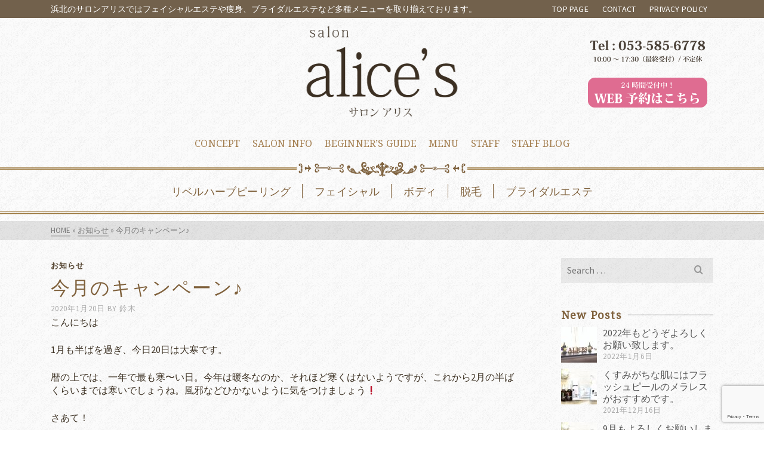

--- FILE ---
content_type: text/html; charset=UTF-8
request_url: https://alice-s.com/%E3%81%8A%E7%9F%A5%E3%82%89%E3%81%9B/%E4%BB%8A%E6%9C%88%E3%81%AE%E3%82%AD%E3%83%A3%E3%83%B3%E3%83%9A%E3%83%BC%E3%83%B3%E2%99%AA/
body_size: 20685
content:
<!DOCTYPE html>
<html class="no-js" lang="ja" itemscope="itemscope" itemtype="http://schema.org/WebPage" >
<head>
  	<meta charset="UTF-8">
  	<meta name="viewport" content="width=device-width, initial-scale=1.0">
  	<meta http-equiv="X-UA-Compatible" content="IE=edge">
  	<script>(function(html){html.className = html.className.replace(/\bno-js\b/,'js')})(document.documentElement);</script>
<title>今月のキャンペーン♪ &#8211; サロンアリス</title>
<meta name='robots' content='max-image-preview:large' />

<!-- All in One SEO Pack 2.8 by Michael Torbert of Semper Fi Web Design[-1,-1] -->
<meta name="description"  content="こんにちは 1月も半ばを過ぎ、今日20日は大寒です。 暦の上では、一年で最も寒〜い日。今年は暖冬なのか、それほど寒くはないようですが、これから2月の半ばくらいまでは寒いでしょうね。風邪などひかないように気をつけましょう❗️ さあて！ 今月のキャンペーンです。 ①美肌&amp;美ボディ応援 フェイシャル" />

<meta name="keywords"  content="お知らせ" />

<link rel="canonical" href="https://alice-s.com/お知らせ/今月のキャンペーン♪/" />
			<script type="text/javascript" >
				window.ga=window.ga||function(){(ga.q=ga.q||[]).push(arguments)};ga.l=+new Date;
				ga('create', 'UA-102752114-1', 'auto');
				// Plugins
				
				ga('send', 'pageview');
			</script>
			<script async src="https://www.google-analytics.com/analytics.js"></script>
			<!-- /all in one seo pack -->
<link rel='dns-prefetch' href='//ajax.googleapis.com' />
<link rel='dns-prefetch' href='//maxcdn.bootstrapcdn.com' />
<link rel='dns-prefetch' href='//fonts.googleapis.com' />
<link rel="alternate" type="application/rss+xml" title="サロンアリス &raquo; フィード" href="https://alice-s.com/feed/" />
<link rel="alternate" type="application/rss+xml" title="サロンアリス &raquo; コメントフィード" href="https://alice-s.com/comments/feed/" />
<link rel="alternate" type="application/rss+xml" title="サロンアリス &raquo; 今月のキャンペーン♪ のコメントのフィード" href="https://alice-s.com/%e3%81%8a%e7%9f%a5%e3%82%89%e3%81%9b/%e4%bb%8a%e6%9c%88%e3%81%ae%e3%82%ad%e3%83%a3%e3%83%b3%e3%83%9a%e3%83%bc%e3%83%b3%e2%99%aa/feed/" />
<script type="text/javascript">
window._wpemojiSettings = {"baseUrl":"https:\/\/s.w.org\/images\/core\/emoji\/14.0.0\/72x72\/","ext":".png","svgUrl":"https:\/\/s.w.org\/images\/core\/emoji\/14.0.0\/svg\/","svgExt":".svg","source":{"concatemoji":"https:\/\/alice-s.com\/wp-includes\/js\/wp-emoji-release.min.js?ver=6.1.9"}};
/*! This file is auto-generated */
!function(e,a,t){var n,r,o,i=a.createElement("canvas"),p=i.getContext&&i.getContext("2d");function s(e,t){var a=String.fromCharCode,e=(p.clearRect(0,0,i.width,i.height),p.fillText(a.apply(this,e),0,0),i.toDataURL());return p.clearRect(0,0,i.width,i.height),p.fillText(a.apply(this,t),0,0),e===i.toDataURL()}function c(e){var t=a.createElement("script");t.src=e,t.defer=t.type="text/javascript",a.getElementsByTagName("head")[0].appendChild(t)}for(o=Array("flag","emoji"),t.supports={everything:!0,everythingExceptFlag:!0},r=0;r<o.length;r++)t.supports[o[r]]=function(e){if(p&&p.fillText)switch(p.textBaseline="top",p.font="600 32px Arial",e){case"flag":return s([127987,65039,8205,9895,65039],[127987,65039,8203,9895,65039])?!1:!s([55356,56826,55356,56819],[55356,56826,8203,55356,56819])&&!s([55356,57332,56128,56423,56128,56418,56128,56421,56128,56430,56128,56423,56128,56447],[55356,57332,8203,56128,56423,8203,56128,56418,8203,56128,56421,8203,56128,56430,8203,56128,56423,8203,56128,56447]);case"emoji":return!s([129777,127995,8205,129778,127999],[129777,127995,8203,129778,127999])}return!1}(o[r]),t.supports.everything=t.supports.everything&&t.supports[o[r]],"flag"!==o[r]&&(t.supports.everythingExceptFlag=t.supports.everythingExceptFlag&&t.supports[o[r]]);t.supports.everythingExceptFlag=t.supports.everythingExceptFlag&&!t.supports.flag,t.DOMReady=!1,t.readyCallback=function(){t.DOMReady=!0},t.supports.everything||(n=function(){t.readyCallback()},a.addEventListener?(a.addEventListener("DOMContentLoaded",n,!1),e.addEventListener("load",n,!1)):(e.attachEvent("onload",n),a.attachEvent("onreadystatechange",function(){"complete"===a.readyState&&t.readyCallback()})),(e=t.source||{}).concatemoji?c(e.concatemoji):e.wpemoji&&e.twemoji&&(c(e.twemoji),c(e.wpemoji)))}(window,document,window._wpemojiSettings);
</script>
<style type="text/css">
img.wp-smiley,
img.emoji {
	display: inline !important;
	border: none !important;
	box-shadow: none !important;
	height: 1em !important;
	width: 1em !important;
	margin: 0 0.07em !important;
	vertical-align: -0.1em !important;
	background: none !important;
	padding: 0 !important;
}
</style>
	<link rel='stylesheet' id='wp-block-library-css' href='https://alice-s.com/wp-includes/css/dist/block-library/style.min.css?ver=6.1.9' type='text/css' media='all' />
<link rel='stylesheet' id='classic-theme-styles-css' href='https://alice-s.com/wp-includes/css/classic-themes.min.css?ver=1' type='text/css' media='all' />
<style id='global-styles-inline-css' type='text/css'>
body{--wp--preset--color--black: #000000;--wp--preset--color--cyan-bluish-gray: #abb8c3;--wp--preset--color--white: #ffffff;--wp--preset--color--pale-pink: #f78da7;--wp--preset--color--vivid-red: #cf2e2e;--wp--preset--color--luminous-vivid-orange: #ff6900;--wp--preset--color--luminous-vivid-amber: #fcb900;--wp--preset--color--light-green-cyan: #7bdcb5;--wp--preset--color--vivid-green-cyan: #00d084;--wp--preset--color--pale-cyan-blue: #8ed1fc;--wp--preset--color--vivid-cyan-blue: #0693e3;--wp--preset--color--vivid-purple: #9b51e0;--wp--preset--gradient--vivid-cyan-blue-to-vivid-purple: linear-gradient(135deg,rgba(6,147,227,1) 0%,rgb(155,81,224) 100%);--wp--preset--gradient--light-green-cyan-to-vivid-green-cyan: linear-gradient(135deg,rgb(122,220,180) 0%,rgb(0,208,130) 100%);--wp--preset--gradient--luminous-vivid-amber-to-luminous-vivid-orange: linear-gradient(135deg,rgba(252,185,0,1) 0%,rgba(255,105,0,1) 100%);--wp--preset--gradient--luminous-vivid-orange-to-vivid-red: linear-gradient(135deg,rgba(255,105,0,1) 0%,rgb(207,46,46) 100%);--wp--preset--gradient--very-light-gray-to-cyan-bluish-gray: linear-gradient(135deg,rgb(238,238,238) 0%,rgb(169,184,195) 100%);--wp--preset--gradient--cool-to-warm-spectrum: linear-gradient(135deg,rgb(74,234,220) 0%,rgb(151,120,209) 20%,rgb(207,42,186) 40%,rgb(238,44,130) 60%,rgb(251,105,98) 80%,rgb(254,248,76) 100%);--wp--preset--gradient--blush-light-purple: linear-gradient(135deg,rgb(255,206,236) 0%,rgb(152,150,240) 100%);--wp--preset--gradient--blush-bordeaux: linear-gradient(135deg,rgb(254,205,165) 0%,rgb(254,45,45) 50%,rgb(107,0,62) 100%);--wp--preset--gradient--luminous-dusk: linear-gradient(135deg,rgb(255,203,112) 0%,rgb(199,81,192) 50%,rgb(65,88,208) 100%);--wp--preset--gradient--pale-ocean: linear-gradient(135deg,rgb(255,245,203) 0%,rgb(182,227,212) 50%,rgb(51,167,181) 100%);--wp--preset--gradient--electric-grass: linear-gradient(135deg,rgb(202,248,128) 0%,rgb(113,206,126) 100%);--wp--preset--gradient--midnight: linear-gradient(135deg,rgb(2,3,129) 0%,rgb(40,116,252) 100%);--wp--preset--duotone--dark-grayscale: url('#wp-duotone-dark-grayscale');--wp--preset--duotone--grayscale: url('#wp-duotone-grayscale');--wp--preset--duotone--purple-yellow: url('#wp-duotone-purple-yellow');--wp--preset--duotone--blue-red: url('#wp-duotone-blue-red');--wp--preset--duotone--midnight: url('#wp-duotone-midnight');--wp--preset--duotone--magenta-yellow: url('#wp-duotone-magenta-yellow');--wp--preset--duotone--purple-green: url('#wp-duotone-purple-green');--wp--preset--duotone--blue-orange: url('#wp-duotone-blue-orange');--wp--preset--font-size--small: 13px;--wp--preset--font-size--medium: 20px;--wp--preset--font-size--large: 36px;--wp--preset--font-size--x-large: 42px;--wp--preset--spacing--20: 0.44rem;--wp--preset--spacing--30: 0.67rem;--wp--preset--spacing--40: 1rem;--wp--preset--spacing--50: 1.5rem;--wp--preset--spacing--60: 2.25rem;--wp--preset--spacing--70: 3.38rem;--wp--preset--spacing--80: 5.06rem;}:where(.is-layout-flex){gap: 0.5em;}body .is-layout-flow > .alignleft{float: left;margin-inline-start: 0;margin-inline-end: 2em;}body .is-layout-flow > .alignright{float: right;margin-inline-start: 2em;margin-inline-end: 0;}body .is-layout-flow > .aligncenter{margin-left: auto !important;margin-right: auto !important;}body .is-layout-constrained > .alignleft{float: left;margin-inline-start: 0;margin-inline-end: 2em;}body .is-layout-constrained > .alignright{float: right;margin-inline-start: 2em;margin-inline-end: 0;}body .is-layout-constrained > .aligncenter{margin-left: auto !important;margin-right: auto !important;}body .is-layout-constrained > :where(:not(.alignleft):not(.alignright):not(.alignfull)){max-width: var(--wp--style--global--content-size);margin-left: auto !important;margin-right: auto !important;}body .is-layout-constrained > .alignwide{max-width: var(--wp--style--global--wide-size);}body .is-layout-flex{display: flex;}body .is-layout-flex{flex-wrap: wrap;align-items: center;}body .is-layout-flex > *{margin: 0;}:where(.wp-block-columns.is-layout-flex){gap: 2em;}.has-black-color{color: var(--wp--preset--color--black) !important;}.has-cyan-bluish-gray-color{color: var(--wp--preset--color--cyan-bluish-gray) !important;}.has-white-color{color: var(--wp--preset--color--white) !important;}.has-pale-pink-color{color: var(--wp--preset--color--pale-pink) !important;}.has-vivid-red-color{color: var(--wp--preset--color--vivid-red) !important;}.has-luminous-vivid-orange-color{color: var(--wp--preset--color--luminous-vivid-orange) !important;}.has-luminous-vivid-amber-color{color: var(--wp--preset--color--luminous-vivid-amber) !important;}.has-light-green-cyan-color{color: var(--wp--preset--color--light-green-cyan) !important;}.has-vivid-green-cyan-color{color: var(--wp--preset--color--vivid-green-cyan) !important;}.has-pale-cyan-blue-color{color: var(--wp--preset--color--pale-cyan-blue) !important;}.has-vivid-cyan-blue-color{color: var(--wp--preset--color--vivid-cyan-blue) !important;}.has-vivid-purple-color{color: var(--wp--preset--color--vivid-purple) !important;}.has-black-background-color{background-color: var(--wp--preset--color--black) !important;}.has-cyan-bluish-gray-background-color{background-color: var(--wp--preset--color--cyan-bluish-gray) !important;}.has-white-background-color{background-color: var(--wp--preset--color--white) !important;}.has-pale-pink-background-color{background-color: var(--wp--preset--color--pale-pink) !important;}.has-vivid-red-background-color{background-color: var(--wp--preset--color--vivid-red) !important;}.has-luminous-vivid-orange-background-color{background-color: var(--wp--preset--color--luminous-vivid-orange) !important;}.has-luminous-vivid-amber-background-color{background-color: var(--wp--preset--color--luminous-vivid-amber) !important;}.has-light-green-cyan-background-color{background-color: var(--wp--preset--color--light-green-cyan) !important;}.has-vivid-green-cyan-background-color{background-color: var(--wp--preset--color--vivid-green-cyan) !important;}.has-pale-cyan-blue-background-color{background-color: var(--wp--preset--color--pale-cyan-blue) !important;}.has-vivid-cyan-blue-background-color{background-color: var(--wp--preset--color--vivid-cyan-blue) !important;}.has-vivid-purple-background-color{background-color: var(--wp--preset--color--vivid-purple) !important;}.has-black-border-color{border-color: var(--wp--preset--color--black) !important;}.has-cyan-bluish-gray-border-color{border-color: var(--wp--preset--color--cyan-bluish-gray) !important;}.has-white-border-color{border-color: var(--wp--preset--color--white) !important;}.has-pale-pink-border-color{border-color: var(--wp--preset--color--pale-pink) !important;}.has-vivid-red-border-color{border-color: var(--wp--preset--color--vivid-red) !important;}.has-luminous-vivid-orange-border-color{border-color: var(--wp--preset--color--luminous-vivid-orange) !important;}.has-luminous-vivid-amber-border-color{border-color: var(--wp--preset--color--luminous-vivid-amber) !important;}.has-light-green-cyan-border-color{border-color: var(--wp--preset--color--light-green-cyan) !important;}.has-vivid-green-cyan-border-color{border-color: var(--wp--preset--color--vivid-green-cyan) !important;}.has-pale-cyan-blue-border-color{border-color: var(--wp--preset--color--pale-cyan-blue) !important;}.has-vivid-cyan-blue-border-color{border-color: var(--wp--preset--color--vivid-cyan-blue) !important;}.has-vivid-purple-border-color{border-color: var(--wp--preset--color--vivid-purple) !important;}.has-vivid-cyan-blue-to-vivid-purple-gradient-background{background: var(--wp--preset--gradient--vivid-cyan-blue-to-vivid-purple) !important;}.has-light-green-cyan-to-vivid-green-cyan-gradient-background{background: var(--wp--preset--gradient--light-green-cyan-to-vivid-green-cyan) !important;}.has-luminous-vivid-amber-to-luminous-vivid-orange-gradient-background{background: var(--wp--preset--gradient--luminous-vivid-amber-to-luminous-vivid-orange) !important;}.has-luminous-vivid-orange-to-vivid-red-gradient-background{background: var(--wp--preset--gradient--luminous-vivid-orange-to-vivid-red) !important;}.has-very-light-gray-to-cyan-bluish-gray-gradient-background{background: var(--wp--preset--gradient--very-light-gray-to-cyan-bluish-gray) !important;}.has-cool-to-warm-spectrum-gradient-background{background: var(--wp--preset--gradient--cool-to-warm-spectrum) !important;}.has-blush-light-purple-gradient-background{background: var(--wp--preset--gradient--blush-light-purple) !important;}.has-blush-bordeaux-gradient-background{background: var(--wp--preset--gradient--blush-bordeaux) !important;}.has-luminous-dusk-gradient-background{background: var(--wp--preset--gradient--luminous-dusk) !important;}.has-pale-ocean-gradient-background{background: var(--wp--preset--gradient--pale-ocean) !important;}.has-electric-grass-gradient-background{background: var(--wp--preset--gradient--electric-grass) !important;}.has-midnight-gradient-background{background: var(--wp--preset--gradient--midnight) !important;}.has-small-font-size{font-size: var(--wp--preset--font-size--small) !important;}.has-medium-font-size{font-size: var(--wp--preset--font-size--medium) !important;}.has-large-font-size{font-size: var(--wp--preset--font-size--large) !important;}.has-x-large-font-size{font-size: var(--wp--preset--font-size--x-large) !important;}
.wp-block-navigation a:where(:not(.wp-element-button)){color: inherit;}
:where(.wp-block-columns.is-layout-flex){gap: 2em;}
.wp-block-pullquote{font-size: 1.5em;line-height: 1.6;}
</style>
<link rel='stylesheet' id='biz-cal-style-css' href='https://alice-s.com/wp-content/plugins/biz-calendar/biz-cal.css?ver=2.2.0' type='text/css' media='all' />
<link rel='stylesheet' id='contact-form-7-css' href='https://alice-s.com/wp-content/plugins/contact-form-7/includes/css/styles.css?ver=5.7.2' type='text/css' media='all' />
<link rel='stylesheet' id='jquery-ui-theme-css' href='https://ajax.googleapis.com/ajax/libs/jqueryui/1.11.4/themes/smoothness/jquery-ui.min.css?ver=1.11.4' type='text/css' media='all' />
<link rel='stylesheet' id='jquery-ui-timepicker-css' href='https://alice-s.com/wp-content/plugins/contact-form-7-datepicker/js/jquery-ui-timepicker/jquery-ui-timepicker-addon.min.css?ver=6.1.9' type='text/css' media='all' />
<link rel='stylesheet' id='sb_instagram_styles-css' href='https://alice-s.com/wp-content/plugins/instagram-feed/css/sb-instagram.min.css?ver=1.10.1' type='text/css' media='all' />
<link rel='stylesheet' id='sb-font-awesome-css' href='https://maxcdn.bootstrapcdn.com/font-awesome/4.7.0/css/font-awesome.min.css' type='text/css' media='all' />
<!--[if lt IE]>
<link rel='stylesheet' id='ascend_ie_fallback-css' href='https://alice-s.com/wp-content/themes/ascend/assets/css/ie_fallback.css?ver=1.1.0' type='text/css' media='all' />
<![endif]-->
<link rel='stylesheet' id='ascend_main-css' href='https://alice-s.com/wp-content/themes/ascend/assets/css/ascend.css?ver=1.1.0' type='text/css' media='all' />
<link rel='stylesheet' id='redux-google-fonts-ascend-css' href='https://fonts.googleapis.com/css?family=Source+Sans+Pro%3A200%2C300%2C400%2C600%2C700%2C900%2C200italic%2C300italic%2C400italic%2C600italic%2C700italic%2C900italic%7CNoto+Serif%3A400&#038;subset=latin&#038;ver=1631118710' type='text/css' media='all' />
<script type='text/javascript' src='https://alice-s.com/wp-includes/js/jquery/jquery.min.js?ver=3.6.1' id='jquery-core-js'></script>
<script type='text/javascript' src='https://alice-s.com/wp-includes/js/jquery/jquery-migrate.min.js?ver=3.3.2' id='jquery-migrate-js'></script>
<script type='text/javascript' id='biz-cal-script-js-extra'>
/* <![CDATA[ */
var bizcalOptions = {"holiday_title":"\u5b9a\u4f11\u65e5","holiday":"on","temp_holidays":"2013-01-02\r\n2013-01-03\r\n2017-12-29\r\n2017-12-30\r\n2017-12-31\r\n2018-01-01\r\n2018-01-02\r\n2018-01-03\r\n2018-01-04\r\n2018-08-14\r\n2018-12-29\r\n2018-12-30\r\n2018-12-31\r\n2019-01-01\r\n2019-01-02\r\n2019-01-03\r\n2019-01-04\r\n2019-01-05","temp_weekdays":"","eventday_title":"","eventday_url":"","eventdays":"","month_limit":"\u5236\u9650\u306a\u3057","nextmonthlimit":"3","prevmonthlimit":"0","plugindir":"https:\/\/alice-s.com\/wp-content\/plugins\/biz-calendar\/","national_holiday":""};
/* ]]> */
</script>
<script type='text/javascript' src='https://alice-s.com/wp-content/plugins/biz-calendar/calendar.js?ver=2.2.0' id='biz-cal-script-js'></script>
<!--[if lt IE 9]>
<script type='text/javascript' src='https://alice-s.com/wp-content/themes/ascend/assets/js/vendor/html5shiv.min.js?ver=6.1.9' id='ascend-html5shiv-js'></script>
<![endif]-->
<!--[if lt IE 9]>
<script type='text/javascript' src='https://alice-s.com/wp-content/themes/ascend/assets/js/vendor/respond.min.js?ver=6.1.9' id='ascend-respond-js'></script>
<![endif]-->
<link rel="https://api.w.org/" href="https://alice-s.com/wp-json/" /><link rel="alternate" type="application/json" href="https://alice-s.com/wp-json/wp/v2/posts/1839" /><link rel="EditURI" type="application/rsd+xml" title="RSD" href="https://alice-s.com/xmlrpc.php?rsd" />
<link rel="wlwmanifest" type="application/wlwmanifest+xml" href="https://alice-s.com/wp-includes/wlwmanifest.xml" />
<meta name="generator" content="WordPress 6.1.9" />
<link rel='shortlink' href='https://alice-s.com/?p=1839' />
<link rel="alternate" type="application/json+oembed" href="https://alice-s.com/wp-json/oembed/1.0/embed?url=https%3A%2F%2Falice-s.com%2F%25e3%2581%258a%25e7%259f%25a5%25e3%2582%2589%25e3%2581%259b%2F%25e4%25bb%258a%25e6%259c%2588%25e3%2581%25ae%25e3%2582%25ad%25e3%2583%25a3%25e3%2583%25b3%25e3%2583%259a%25e3%2583%25bc%25e3%2583%25b3%25e2%2599%25aa%2F" />
<link rel="alternate" type="text/xml+oembed" href="https://alice-s.com/wp-json/oembed/1.0/embed?url=https%3A%2F%2Falice-s.com%2F%25e3%2581%258a%25e7%259f%25a5%25e3%2582%2589%25e3%2581%259b%2F%25e4%25bb%258a%25e6%259c%2588%25e3%2581%25ae%25e3%2582%25ad%25e3%2583%25a3%25e3%2583%25b3%25e3%2583%259a%25e3%2583%25bc%25e3%2583%25b3%25e2%2599%25aa%2F&#038;format=xml" />
<script type="text/javascript">var light_error = "The image could not be loaded.", light_of = "%curr% of %total%";</script><style type="text/css" id="kt-custom-css">a, .primary-color, .postlist article .entry-content a.more-link:hover,.widget_price_filter .price_slider_amount .button, .product .product_meta a:hover, .star-rating, .above-footer-widgets a:not(.button):hover, .sidebar a:not(.button):hover, .footerclass a:hover, .posttags a:hover, .tagcloud a:hover, .kt_bc_nomargin #kadbreadcrumbs a:hover, #kadbreadcrumbs a:hover, .wp-pagenavi a:hover, .woocommerce-pagination ul.page-numbers li a:hover, .woocommerce-pagination ul.page-numbers li span:hover{color:#564632;} .comment-content a:not(.button):hover, .entry-content p a:not(.button):not(.select2-choice):not([data-rel="lightbox"]):hover, .kt_product_toggle_outer .toggle_grid:hover, .kt_product_toggle_outer .toggle_list:hover, .kt_product_toggle_outer .toggle_grid.toggle_active, .kt_product_toggle_outer .toggle_list.toggle_active, .product .product_meta a, .product .woocommerce-tabs .wc-tabs > li.active > a, .product .woocommerce-tabs .wc-tabs > li.active > a:hover, .product .woocommerce-tabs .wc-tabs > li.active > a:focus, #payment ul.wc_payment_methods li.wc_payment_method input[type=radio]:first-child:checked+label, .kt-woo-account-nav .woocommerce-MyAccount-navigation ul li.is-active a, a.added_to_cart, .widget_pages ul li.kt-drop-toggle > .kt-toggle-sub, .widget_categories ul li.kt-drop-toggle > .kt-toggle-sub, .widget_product_categories ul li.kt-drop-toggle > .kt-toggle-sub, .widget_recent_entries ul li a:hover ~ .kt-toggle-sub, .widget_recent_comments ul li a:hover ~ .kt-toggle-sub, .widget_archive ul li a:hover ~ .kt-toggle-sub, .widget_pages ul li a:hover ~ .kt-toggle-sub, .widget_categories ul li a:hover ~ .kt-toggle-sub, .widget_meta ul li a:hover ~ .kt-toggle-sub, .widget_product_categories ul li a:hover ~ .kt-toggle-sub,.kt-tabs.kt-tabs-style2 > li > a:hover, .kt-tabs > li.active > a, .kt-tabs > li.active > a:hover, .kt-tabs > li.active > a:focus, .kt_bc_nomargin #kadbreadcrumbs a:hover, #kadbreadcrumbs a:hover, .footerclass .menu li a:hover, .widget_recent_entries ul li a:hover, .posttags a:hover, .tagcloud a:hover,.widget_recent_comments ul li a:hover, .widget_archive ul li a:hover, .widget_pages ul li a:hover, .widget_categories ul li a:hover, .widget_meta ul li a:hover, .widget_product_categories ul li a:hover, .box-icon-item .icon-container .icon-left-highlight,.box-icon-item .icon-container .icon-right-highlight, .widget_pages ul li.current-cat > a, .widget_categories ul li.current-cat > a, .widget_product_categories ul li.current-cat > a, #payment ul.wc_payment_methods li.wc_payment_method input[type=radio]:first-child:checked + label:before, .wp-pagenavi .current, .wp-pagenavi a:hover, .kt-mobile-header-toggle .header-underscore-icon [class*=kt-icon-], .woocommerce-pagination ul.page-numbers li a.current, .woocommerce-pagination ul.page-numbers li span.current, .woocommerce-pagination ul.page-numbers li a:hover, .woocommerce-pagination ul.page-numbers li span:hover, .widget_layered_nav ul li.chosen a, .widget_layered_nav_filters ul li a, .widget_rating_filter ul li.chosen a, .variations .kad_radio_variations label.selectedValue, .variations .kad_radio_variations label:hover{border-color:#564632;} .kt-header-extras span.kt-cart-total, .btn, .button, .submit, button, input[type="submit"], .portfolio-loop-image-container .portfolio-hover-item .portfolio-overlay-color, .kt_product_toggle_outer .toggle_grid.toggle_active, .kt_product_toggle_outer .toggle_list.toggle_active, .product .woocommerce-tabs .wc-tabs > li.active > a, .product .woocommerce-tabs .wc-tabs > li.active > a:hover, .product .woocommerce-tabs .wc-tabs > li.active > a:focus, .product .woocommerce-tabs .wc-tabs:before, .woocommerce-error, .woocommerce-info, .woocommerce-message, .woocommerce-noreviews, p.no-comments, .widget_pages ul li ul li.current-cat > a:before, .widget_categories ul li ul li.current-cat > a:before, .widget_product_categories ul li ul li.current-cat > a:before, .widget_pages ul li ul li a:hover:before, .widget_categories ul li ul li a:hover:before, .widget_product_categories ul li ul li a:hover:before, .kadence_recent_posts a.posts_widget_readmore:hover:before, .kt-accordion > .panel h5:after, .kt-tabs:before, .image_menu_overlay, .kadence_social_widget a:hover, .kt-tabs > li.active > a, .kt-tabs > li.active > a:hover, .kt-tabs > li.active > a:focus, .widget_pages ul li.current-cat > .count, .widget_categories ul li.current-cat > .count, .widget_product_categories ul li.current-cat > .count, .widget_recent_entries ul li a:hover ~ .count, .widget_recent_comments ul li a:hover ~ .count, .widget_archive ul li a:hover ~ .count, .widget_pages ul li a:hover ~ .count, .widget_categories ul li a:hover ~ .count, .widget_meta ul li a:hover ~ .count, .widget_product_categories ul li a:hover ~ .count, #payment ul.wc_payment_methods li.wc_payment_method input[type=radio]:first-child:checked + label:before, .select2-results .select2-highlighted, .wp-pagenavi .current, .kt-header-extras span.kt-cart-total, .kt-mobile-header-toggle span.kt-cart-total, .woocommerce-pagination ul.page-numbers li a.current, .woocommerce-pagination ul.page-numbers li span.current,.widget_price_filter .ui-slider .ui-slider-handle, .widget_layered_nav ul li.chosen span.count, .widget_layered_nav_filters ul li span.count, .variations .kad_radio_variations label.selectedValue, .box-icon-item .menu-icon-read-more .read-more-highlight{background:#564632;}@media (max-width: 767px){.filter-set li a.selected {background:#564632;}}.kad-header-height {height:180px;}.kt-header-position-above .header-sidewidth {width:38%;} .kt-header-position-above .header-logo-width {width:24%;}.kad-topbar-height {min-height:30px;}.kad-mobile-header-height {height:120px;}.titleclass .entry-title{font-size:70px;}@media (max-width: 768px) {.titleclass .entry-title{font-size:30px;}}.titleclass .subtitle{font-size:40px;}@media (max-width: 768px) {.titleclass .subtitle{font-size:20px;}}.titleclass .page-header  {height:360px;}@media (max-width: 768px) {.titleclass .page-header {height:360px;}}.product_item .product_archive_title {min-height:20px;}.second-navclass .sf-menu>li:after {background:#80623d;}.kt-header-extras .kadence_social_widget a, .mobile-header-container .kt-mobile-header-toggle button {color:#a27d4e;} button.mobile-navigation-toggle .kt-mnt span {background:#a27d4e;} .kt-header-extras .kadence_social_widget a:hover{color:#fff;}.page-header {text-align:center;}.kt-header-extras #kad-head-cart-popup ul a:not(.remove), .kt-header-extras #kad-head-cart-popup ul .quantity, .kt-header-extras #kad-head-cart-popup ul li.empty, .kad-header-menu-inner .kt-header-extras .kt-woo-account-nav h5, .kad-relative-vertical-content .kt-header-extras .kt-woo-account-nav h5 {color:#444;}.titleclass .entry-title, .titleclass h1 {text-transform:uppercase;}.titleclass .subtitle {text-transform:uppercase;}/*			p.price
/*-------------------------------------------*/
p.price {
    font-size: 18px;
    color: #ee7098;
    padding: 3px;
    border-bottom: 1px solid #A28B6F;
    margin-bottom: 15px;
}

/*		#biz_calender
/*-------------------------------------------*/
#biz_calendar p span.boxholiday {
    background-color: #ee7098;
}

#biz_calendar table.bizcal .holiday {
    background-color: #ee7098;
}

/*			.flowBox
/*-------------------------------------------*/
#content .flowBox { padding-bottom: 30px; margin-bottom: 15px; display: block; overflow: hidden; background: url(https://alice-s.com/wp-content/themes/ascend/images/options/arrow_down.png) center bottom no-repeat; }

#content .flowBox:last-child { background: none; padding-bottom: 0px; margin-bottom: 0px; }

#content .flowBox dl { display: block; overflow: hidden; padding: 15px 20px; border: 2px solid #d3c5b4; }

#content .flowBox dl dt { border-bottom: 1px dashed #d3c5b4; margin-bottom: 10px; font-size: 1.2em; }

#content .flowBox dl dd { margin-bottom: 0px; margin-left: 0px; }

#content .flowBox dl dd h4 { margin: 0px; padding: 0px; }

#content .flowBox dl dd p { margin-bottom: 10px; }

#content .flowBox dl dd ul { margin-bottom: 0px; }

/*			.borderBox
/*-------------------------------------------*/
.borderbox{
	box-sizing: border-box;
	border: 1px solid #A28B6F;
        border-radius: 10px;
        padding: 10px 20px 0px;
	background-color:#ffffff;
	margin-bottom: 15px;
	}
h3.borderboxtitle{

	}
h4.borderboxtitle{

	}
h5.borderboxtitle{

	}
p.borderboxtext{

	}

/*			.contentBox
/*-------------------------------------------*/
.contentbox{
	box-sizing: border-box;
        padding : 20px ;
        border: 2px solid #d3c5b4;
        border-radius: 10px;
	background-color:#fcfcfc;
	margin-bottom: 15px;
	}
h3.contentboxtitle{
       padding: 3px 10px;/*上下 左右の余白*/
       background: transparent;/*背景透明に*/
       border-left: double 5px #d3c5b4;/*左線*/
	}
h3.contentboxtitle span {
	display: block;
	color: #80623d;
	font-size: 16px;
}
h4.contentboxtitle{
       border-bottom: dashed 1px #d3c5b4;/*線の種類（点線）2px 線色*/
       padding-bottom: 5px;
       margin-bottom: 10px;
	}
h5.contentboxtitle{

	}
p.contentboxtext{

	}

/*			Home Image Menu
/*-------------------------------------------*/
.image_menu_item_link {
    margin-bottom: 10px;
}

.kt-accordion&gt;.panel {
    border: 2px solid #d3c5b4;
}


/*			Body Title Custom
/*-------------------------------------------*/
h1.body-title  {
	position: relative;
        border-top: 5px double #d3c5b4;
        border-bottom: 5px double #d3c5b4;
        padding-top: 10px;
        padding-bottom: 10px;
        margin-top: 20px;
        margin-bottom: 20px;
        text-align: center; 
}
h1.body-title span {
	display: block;
	color: #80623d;
	font-size: 20px;
}
h2.body-title  {
	position: relative;
        border-top: 3px double #d3c5b4;
        border-bottom: 3px double #d3c5b4;
        padding-top: 8px;
        padding-bottom: 5px;
        margin-top: 20px;
        margin-bottom: 20px;
}
h2.body-title span {
	display: block;
	color: #80623d;
	font-size: 16px;
}

h3.body-title {
        padding: 3px 10px;/*上下 左右の余白*/
        background: transparent;/*背景透明に*/
        border-left: double 5px #d3c5b4;/*左線*/
}
h4.body-title {
       border-bottom: dashed 1px #d3c5b4;/*線の種類（点線）2px 線色*/
       padding-bottom: 5px;
       margin-bottom: 10px;
}

/*			Home Title Custom
/*-------------------------------------------*/
h2.hometitle {
	position: relative;
        border-top: 5px double #d3c5b4;
        border-bottom: 5px double #d3c5b4;
        padding-top: 10px;
        padding-bottom: 10px;
        margin-top: 20px;
        margin-bottom: 20px;
        text-align: center; 
}
h2.hometitle span {
	display: block;
	color: #80623d;
	font-size: 16px;
}
h3.hometitle {
	position: relative;
        border-top: 5px double #d3c5b4;
        border-bottom: 5px double #d3c5b4;
        padding-top: 10px;
        padding-bottom: 10px;
        margin-top: 20px;
        margin-bottom: 20px;
        text-align: center; 
}

/*			Slider Title Custom
/*-------------------------------------------*/
            .titleclass .entry-title, .titleclass h1 {
                text-transform: none;
            }

            .titleclass .subtitle {
                text-transform: none;
            }</style><style type="text/css">.recentcomments a{display:inline !important;padding:0 !important;margin:0 !important;}</style><style>.simplemap img{max-width:none !important;padding:0 !important;margin:0 !important;}.staticmap,.staticmap img{max-width:100% !important;height:auto !important;}.simplemap .simplemap-content{display:none;}</style>
<script>var google_map_api_key = "AIzaSyAGV_06mTCELC7oz4IzETC7QQjrbvOSHKk";</script><style type="text/css" id="custom-background-css">
body.custom-background { background-color: #ffffff; }
</style>
	<style type="text/css" title="dynamic-css" class="options-output">.kad-site-tagline{font-family:"Source Sans Pro";line-height:20px;font-weight:400;font-style:normal;color:#444444;font-size:14px;}.topbarclass{font-size:14px;}.titleclass{background-color:#444;}.titleclass h1{color:#ffffff;}.titleclass .subtitle{color:#ffffff;}.home .titleclass .entry-title{color:#3c3022;}.home .titleclass .subtitle{color:#3c3022;}.kt-home-icon-menu .box-icon-item .icon-container{color:#72614c;}.kt-home-icon-menu .box-icon-item .icon-container{border-color:#72614c;}.kt-home-icon-menu .box-icon-item h4, .kt-home-icon-menu .box-icon-item .menu-icon-description, .kt-home-icon-menu .box-icon-item .menu-icon-read-more{color:#72614c;}.kt-home-icon-menu .box-icon-item .icon-container .icon-heighlight{border-color:#ee7098;}.kt-home-icon-menu .box-icon-item .menu-icon-read-more .read-more-highlight{background-color:#ee7098;}.product_item .product_archive_title{font-family:"Source Sans Pro";text-transform:none;line-height:20px;letter-spacing:1.2px;font-weight:normal;font-style:normal;color:#444444;font-size:15px;}.footerclass a, .footerclass, .footerclass h4, .footerclass h3, .footerclass h5{color:#eeeeee;}.footerclass a:hover{color:#3c3123;}.footerclass .menu li a:hover{border-color:#3c3123;}.contentclass, .above-footer-widgets .widget-title span, .footer-widget-title span, .kt-title span, .sidebar .widget-title span{background-color:#f2f2f2;background-image:url('https://alice-s.com/wp-content/uploads/2017/05/b001.gif');}.topbarclass, .topbarclass .sf-menu ul {background-color:#72614c;}.headerclass, .mobile-headerclass, .kad-fixed-vertical-background-area{background-image:url('https://alice-s.com/wp-content/uploads/2017/05/b001.gif');}.footerclass, .footerclass .footer-widget-title span, body.body-style-bubbled .footerclass .footer-widget-title span{background-color:#72614c;}.footerbase{background-color:#564632;}h1, .h1class{font-family:"Noto Serif";line-height:40px;letter-spacing:1.2px;font-weight:normal;font-style:normal;color:#80623d;font-size:32px;}h2, .h2class{font-family:"Noto Serif";line-height:36px;letter-spacing:1.2px;font-weight:400;font-style:normal;color:#80623d;font-size:28px;}h3{font-family:"Noto Serif";line-height:32px;letter-spacing:1.2px;font-weight:400;font-style:normal;color:#80623d;font-size:24px;}h4{font-family:"Noto Serif";line-height:30px;letter-spacing:1.2px;font-weight:400;font-style:normal;color:#80623d;font-size:21px;}h5{font-family:"Noto Serif";line-height:24px;letter-spacing:1.2px;font-weight:400;font-style:normal;color:#80623d;font-size:18px;}.titleclass .subtitle{font-family:"Noto Serif";letter-spacing:1.2px;font-weight:400;font-style:normal;}body{font-family:"Source Sans Pro";line-height:22px;letter-spacing:0px;font-weight:400;font-style:normal;color:#3c3123;font-size:16px;}.nav-main ul.sf-menu > li > a, .kad-header-menu-inner .kt-header-extras ul.sf-menu > li > a, .kad-header-menu-inner .kt-header-extras .kt-extras-label [class*="kt-icon-"], .kt-header-extras .sf-vertical > li > a{font-family:"Noto Serif";line-height:40px;letter-spacing:.2px;font-weight:400;font-style:normal;color:#a27d4e;font-size:16px;}.nav-main ul.sf-menu > li > a:hover, .nav-main ul.sf-menu > li.sfHover > a, .nav-main ul.sf-menu > li.current-menu-item > a, .kt-header-extras .sf-vertical > li > a:hover{color:#ee7098;}.second-navclass{background-color:transparent;background-repeat:repeat-x;background-size:inherit;background-attachment:scroll;background-position:center top;background-image:url('https://alice-s.com/wp-content/uploads/2017/05/secondarymenu_bgimg.png');}.second-navclass .sf-menu > li > a{font-family:"Noto Serif";line-height:60px;letter-spacing:.2px;font-weight:400;font-style:normal;color:#80623d;font-size:18px;}.second-navclass ul.sf-menu > li > a:hover, .second-navclass ul.sf-menu > li.sfHover > a, .second-navclass ul.sf-menu > li.current-menu-item > a{color:#ee7098;}.nav-main ul.sf-menu ul a, .second-navclass ul.sf-menu ul a, .kad-header-menu-inner .kt-header-extras .kt-woo-account-nav a, .kad-relative-vertical-content .kt-header-extras .kt-woo-account-nav a{line-height:24px;letter-spacing:.2px;color:#444;font-size:16px;}.nav-main ul.sf-menu ul a:hover, .nav-main ul.sf-menu > li:not(.kt-lgmenu) ul li.sfHover > a, .nav-main ul.sf-menu ul li.current-menu-item > a, .second-navclass ul.sf-menu ul a:hover, .second-navclass ul.sf-menu li:not(.kt-lgmenu) ul li.sfHover > a, .second-navclass ul.sf-menu ul li.current-menu-item > a, .kad-header-menu-inner .kt-header-extras .kt-woo-account-nav a:hover, body.woocommerce-account .kad-header-menu-inner .kt-header-extras .kt-woo-account-nav li.is-active a, .kad-relative-vertical-content  .kt-header-extras .kt-woo-account-nav a:hover, body.woocommerce-account .kad-relative-vertical-content  .kt-header-extras .kt-woo-account-nav li.is-active a{color:#000000;}.mfp-slide #kt-mobile-menu{background-color:#72614c;}.kad-mobile-nav li a, .kad-mobile-nav li,.kt-mobile-menu form.search-form input[type="search"].search-field, .kt-mobile-menu form.search-form .search-submit{font-family:"Source Sans Pro";line-height:20px;letter-spacing:.2px;font-weight:400;font-style:normal;color:#fff;font-size:16px;}</style></head>
	<body class="post-template-default single single-post postid-1839 single-format-standard custom-background wp-custom-logo kad-header-position-above kt-showsub-indicator  body-style-normal none-trans-header">
	<div id="wrapper" class="container">
	<header id="kad-header-menu" class="headerclass-outer kt-header-position-above kt-header-layout-below-lg clearfix" data-sticky="none" data-reappear="300" data-shrink="0" data-start-height="180" data-shrink-height="100">
	<div class="outside-top-headerclass">
	<div class="kad-header-topbar-primary-outer">
 	<div id="topbar" class="topbarclass">
    <div class="container kad-topbar-height topbar-flex">
    	<div class="kt-topbar-left">
	    		<div class="kad-topbar-flex-item kad-topbar-widget-area kad-topbar-item-left">
	<div id="text-12" class="widget-1 widget-first kt-below-lg-widget-area widget_text"><div class="widget-inner">			<div class="textwidget">浜北のサロンアリスではフェイシャルエステや痩身、ブライダルエステなど多種メニューを取り揃えております。</div>
		</div></div>	</div>
		    </div>
	    <div class="kt-topbar-right">
		            	<div class="kad-topbar-flex-item kad-topbar-menu kad-topbar-item-right">
             	<ul id="menu-topbar-navigation" class="sf-menu sf-menu-normal"><li class="menu-item menu-item-type-post_type menu-item-object-page menu-item-home menu-item-556"><a href="https://alice-s.com/">Top Page</a></li>
<li class="menu-item menu-item-type-post_type menu-item-object-page menu-item-557"><a href="https://alice-s.com/contact/">Contact</a></li>
<li class="menu-item menu-item-type-post_type menu-item-object-page menu-item-558"><a href="https://alice-s.com/policy/">Privacy Policy</a></li>
</ul>            </div>
   		    </div>
    </div> <!-- Close Container -->
</div>	<div class="outside-headerclass">
		<div class="kad-header-menu-outer headerclass">
		    <div class="kad-header-menu-inner container">
		    				        <div class="kad-header-flex kad-header-height">
			        	<div class="kad-left-header kt-header-flex-item header-sidewidth">
			        			<div class="kt-header-extras clearfix">
		<ul class="sf-menu sf-menu-normal ">
			    </ul>
	</div>
    			           	</div> <!-- Close left header-->
			            <div class="kad-center-header kt-header-flex-item header-logo-width">
			            	<div id="logo" class="logocase kad-header-height"><a class="brand logofont" href="https://alice-s.com"><img src="https://alice-s.com/wp-content/uploads/2017/05/heder_logo.png" width="280" height="180" srcset="https://alice-s.com/wp-content/uploads/2017/05/heder_logo.png 280w, https://alice-s.com/wp-content/uploads/2017/05/heder_logo-140x90.png 140w" sizes="(max-width: 280px) 100vw, 280px" class="ascend-logo" style="max-height:180px" alt="サロンアリス"></a></div>			            </div>  <!-- Close center header-->
			            <div class="kad-right-header kt-header-flex-item header-sidewidth">
			            		<div class="kt-header-extras clearfix">
		<ul class="sf-menu sf-menu-normal ">
		 
							<li class="menu-widget-area-kt">
								<div id="widget_sp_image-2" class="widget-1 widget-first kt-above-lg-widget-area widget_sp_image"><div class="widget-inner"><a href="https://alice-s.com/reservation/" target="_self" class="widget_sp_image-image-link" title="053-585-6778"><img width="200" height="50" alt="053-585-6778" class="attachment-full aligncenter" style="max-width: 100%;" src="https://alice-s.com/wp-content/uploads/2023/09/header_tel_4.png" /></a></div></div><div id="widget_sp_image-4" class="widget-2 widget-last kt-above-lg-widget-area widget_sp_image"><div class="widget-inner"><a href="https://alice-s.com/reservation/" target="_self" class="widget_sp_image-image-link" title="WEB予約はこちら"><img width="200" height="50" alt="WEB予約はこちら" class="attachment-full aligncenter" style="max-width: 100%;" src="https://alice-s.com/wp-content/uploads/2017/05/header_reservation_btn.png" /></a></div></div>							</li> 
		        				    </ul>
	</div>
    					    </div>  <!-- Close right header-->
					</div>
					<div class="menu_below_container">
					    <div class="kad-below-header kt-header-flex-item">
			            		        <nav class="nav-main clearfix">
	            <ul id="menu-primary-navigation" class="sf-menu sf-menu-normal"><li class="menu-item menu-item-type-post_type menu-item-object-page menu-item-26"><a href="https://alice-s.com/concept/">Concept</a></li>
<li class="menu-item menu-item-type-post_type menu-item-object-page menu-item-25"><a href="https://alice-s.com/access/">Salon Info</a></li>
<li class="menu-item menu-item-type-post_type menu-item-object-page menu-item-463"><a href="https://alice-s.com/guide/">Beginner’s Guide</a></li>
<li class="menu-item menu-item-type-post_type menu-item-object-page menu-item-167"><a href="https://alice-s.com/menu/">Menu</a></li>
<li class="menu-item menu-item-type-post_type menu-item-object-page menu-item-411"><a href="https://alice-s.com/staff/">Staff</a></li>
<li class="menu-item menu-item-type-post_type menu-item-object-page menu-item-413"><a href="https://alice-s.com/blog/">Staff Blog</a></li>
</ul>	        </nav>
        					    </div>  <!-- Close right header-->
			        </div>  <!-- Close container--> 
		        	   		</div> <!-- close header innner -->
		</div>
		</div>
	</div>
	</div>
    			<div class="outside-second">	
			<div class="second-navclass" data-sticky="none">
				<div class="second-nav-container container">
			        <nav class="nav-second clearfix">
			            <ul id="menu-secondary-navigation" class="sf-menu sf-menu-normal"><li class="menu-item menu-item-type-post_type menu-item-object-page menu-item-1982"><a href="https://alice-s.com/menu/reblle-herb-peeling/">リベルハーブピーリング</a></li>
<li class="menu-item menu-item-type-post_type menu-item-object-page menu-item-554"><a href="https://alice-s.com/menu/facial/">フェイシャル</a></li>
<li class="menu-item menu-item-type-post_type menu-item-object-page menu-item-550"><a href="https://alice-s.com/menu/body/">ボディ</a></li>
<li class="menu-item menu-item-type-post_type menu-item-object-page menu-item-552"><a href="https://alice-s.com/menu/depilation/">脱毛</a></li>
<li class="menu-item menu-item-type-post_type menu-item-object-page menu-item-551"><a href="https://alice-s.com/menu/bridal/">ブライダルエステ</a></li>
</ul>			        </nav>
			    </div>
			</div>
			</div>
	        </header><div id="kad-mobile-banner" class="banner mobile-headerclass" data-mobile-header-sticky="0">
  <div class="container mobile-header-container kad-mobile-header-height">
        <div id="mobile-logo" class="logocase kad-mobile-header-height kad-mobile-logo-center"><a class="brand logofont" href="https://alice-s.com"><img src="https://alice-s.com/wp-content/uploads/2017/05/heder_logo-140x90.png" width="140" height="90" srcset="https://alice-s.com/wp-content/uploads/2017/05/heder_logo-140x90.png 140w, https://alice-s.com/wp-content/uploads/2017/05/heder_logo.png 280w" sizes="(max-width: 140px) 100vw, 140px" class="ascend-mobile-logo" alt="サロンアリス" ></a></div><div id="mobile-logo-placeholder" class="kad-mobile-header-height"></div>        	<div class="kad-mobile-menu-flex-item kad-mobile-header-height kt-mobile-header-toggle kad-mobile-menu-right">
             	<button class="mobile-navigation-toggle kt-sldr-pop-modal" rel="nofollow" data-mfp-src="#kt-mobile-menu" data-pop-sldr-direction="right" data-pop-sldr-class="sldr-menu-animi">
             		<span class="kt-mnt">
	                	<span></span>
						<span></span>
						<span></span>
					</span>
              	</button>
            </div>
   	    </div> <!-- Close Container -->
</div>
  			<div id="inner-wrap" class="wrap clearfix contentclass hfeed" role="document">

        	<div class="kt_bc_nomargin"><div id="kadbreadcrumbs"><div class="kt-breadcrumb-container container"><span itemscope itemtype="http://data-vocabulary.org/Breadcrumb"><a href="https://alice-s.com/" itemprop="url" class="kad-bc-home"><span itemprop="title">Home</span></a></span> <span class="bc-delimiter">&raquo;</span> <span itemscope itemtype="http://data-vocabulary.org/Breadcrumb"><a href="https://alice-s.com/category/%e3%81%8a%e7%9f%a5%e3%82%89%e3%81%9b/" itemprop="url"><span itemprop="title">お知らせ</span></a></span> <span class="bc-delimiter">&raquo;</span> <span class="kad-breadcurrent">今月のキャンペーン♪</span></div></div></div>		<div id="content" class="container clearfix">
    		<div class="row single-article">
    			<div class="main col-lg-9 col-md-8 kt-sidebar kt-sidebar-right" id="ktmain" role="main">
			    	            <article id="post-1839" class="postclass kt_no_post_header_content post-1839 post type-post status-publish format-standard has-post-thumbnail hentry category-13" itemprop="mainEntity" itemscope itemtype="http://schema.org/BlogPosting">
            <div class="kt_post_category kt-post-cats"><a href="https://alice-s.com/category/%e3%81%8a%e7%9f%a5%e3%82%89%e3%81%9b/" rel="category tag">お知らせ</a></div>                <header>
                    <h1 class="entry-title" itemprop="name headline">今月のキャンペーン♪</h1><div class="post-top-meta kt_color_gray">
    <span class="postdate kt-post-date updated" itemprop="datePublished">
        2020年1月20日    </span>   
    <span class="postauthortop kt-post-author author vcard">
        <span class="kt-by-author">by</span>        	<span itemprop="author">
        		<a href="https://alice-s.com/author/suzuki/" class="fn kt_color_gray" rel="author">
        		鈴木        		</a>
        	</span>
    </span>   
</div>                </header>
                <div class="entry-content clearfix" itemprop="description articleBody">
                    <p>こんにちは</p>
<p>1月も半ばを過ぎ、今日20日は大寒です。</p>
<p>暦の上では、一年で最も寒〜い日。今年は暖冬なのか、それほど寒くはないようですが、これから2月の半ばくらいまでは寒いでしょうね。風邪などひかないように気をつけましょう&#x2757;&#xfe0f;</p>
<p>さあて！</p>
<p>今月のキャンペーンです。</p>
<div style="caret-color: rgb(0, 0, 0); color: rgb(0, 0, 0); font-family: helvetica; font-style: normal; font-variant-caps: normal; font-weight: normal; letter-spacing: normal; orphans: auto; text-align: start; text-indent: 0px; text-transform: none; white-space: normal; widows: auto; word-spacing: 0px; -webkit-tap-highlight-color: rgba(26, 26, 26, 0.301961); -webkit-text-size-adjust: none; -webkit-text-stroke-width: 0px; text-decoration: -webkit-letterpress"><span style="-webkit-text-size-adjust: auto; background-color: rgba(255, 255, 255, 0)"></span></div>
<div style="caret-color: rgb(0, 0, 0); color: rgb(0, 0, 0); font-family: helvetica; font-style: normal; font-variant-caps: normal; font-weight: normal; letter-spacing: normal; orphans: auto; text-align: start; text-indent: 0px; text-transform: none; white-space: normal; widows: auto; word-spacing: 0px; -webkit-tap-highlight-color: rgba(26, 26, 26, 0.301961); -webkit-text-size-adjust: none; -webkit-text-stroke-width: 0px; text-decoration: -webkit-letterpress"><span style="-webkit-text-size-adjust: auto">①美肌</span><span style="-webkit-text-size-adjust: auto">&amp;</span><span style="-webkit-text-size-adjust: auto">美ボディ応援</span></div>
<div style="caret-color: rgb(0, 0, 0); color: rgb(0, 0, 0); font-family: helvetica; font-style: normal; font-variant-caps: normal; font-weight: normal; letter-spacing: normal; orphans: auto; text-align: start; text-indent: 0px; text-transform: none; white-space: normal; widows: auto; word-spacing: 0px; -webkit-tap-highlight-color: rgba(26, 26, 26, 0.301961); -webkit-text-size-adjust: none; -webkit-text-stroke-width: 0px; text-decoration: -webkit-letterpress"><span style="-webkit-text-size-adjust: auto"></span></div>
<div style="caret-color: rgb(0, 0, 0); color: rgb(0, 0, 0); font-family: helvetica; font-style: normal; font-variant-caps: normal; font-weight: normal; letter-spacing: normal; orphans: auto; text-align: start; text-indent: 0px; text-transform: none; white-space: normal; widows: auto; word-spacing: 0px; -webkit-tap-highlight-color: rgba(26, 26, 26, 0.301961); -webkit-text-size-adjust: none; -webkit-text-stroke-width: 0px; text-decoration: -webkit-letterpress"><span style="-webkit-text-size-adjust: auto">フェイシャル</span><span style="-webkit-text-size-adjust: auto">&amp;</span><span style="-webkit-text-size-adjust: auto">ボディのエステメニューを特別価格にてご提供。</span></div>
<div style="caret-color: rgb(0, 0, 0); color: rgb(0, 0, 0); font-family: helvetica; font-style: normal; font-variant-caps: normal; font-weight: normal; letter-spacing: normal; orphans: auto; text-align: start; text-indent: 0px; text-transform: none; white-space: normal; widows: auto; word-spacing: 0px; -webkit-tap-highlight-color: rgba(26, 26, 26, 0.301961); -webkit-text-size-adjust: none; -webkit-text-stroke-width: 0px; text-decoration: -webkit-letterpress"><span style="-webkit-text-size-adjust: auto"></span></div>
<div style="caret-color: rgb(0, 0, 0); color: rgb(0, 0, 0); font-family: helvetica; font-style: normal; font-variant-caps: normal; font-weight: normal; letter-spacing: normal; orphans: auto; text-align: start; text-indent: 0px; text-transform: none; white-space: normal; widows: auto; word-spacing: 0px; -webkit-tap-highlight-color: rgba(26, 26, 26, 0.301961); -webkit-text-size-adjust: none; -webkit-text-stroke-width: 0px; text-decoration: -webkit-letterpress"><span style="-webkit-text-size-adjust: auto">5000</span><span style="-webkit-text-size-adjust: auto">円以上のメニューを</span><strong>10%OFF</strong></div>
<div style="caret-color: rgb(0, 0, 0); color: rgb(0, 0, 0); font-family: helvetica; font-style: normal; font-variant-caps: normal; font-weight: normal; letter-spacing: normal; orphans: auto; text-align: start; text-indent: 0px; text-transform: none; white-space: normal; widows: auto; word-spacing: 0px; -webkit-tap-highlight-color: rgba(26, 26, 26, 0.301961); -webkit-text-size-adjust: none; -webkit-text-stroke-width: 0px; text-decoration: -webkit-letterpress"><span style="-webkit-text-size-adjust: auto"><br />
</span></div>
<div style="caret-color: rgb(0, 0, 0); color: rgb(0, 0, 0); font-family: helvetica; font-style: normal; font-variant-caps: normal; font-weight: normal; letter-spacing: normal; orphans: auto; text-align: start; text-indent: 0px; text-transform: none; white-space: normal; widows: auto; word-spacing: 0px; -webkit-tap-highlight-color: rgba(26, 26, 26, 0.301961); -webkit-text-size-adjust: none; -webkit-text-stroke-width: 0px; text-decoration: -webkit-letterpress"><span style="-webkit-text-size-adjust: auto"><br />
</span></div>
<div style="caret-color: rgb(0, 0, 0); color: rgb(0, 0, 0); font-family: helvetica; font-style: normal; font-variant-caps: normal; font-weight: normal; letter-spacing: normal; orphans: auto; text-align: start; text-indent: 0px; text-transform: none; white-space: normal; widows: auto; word-spacing: 0px; -webkit-tap-highlight-color: rgba(26, 26, 26, 0.301961); -webkit-text-size-adjust: none; -webkit-text-stroke-width: 0px; text-decoration: -webkit-letterpress"><span style="-webkit-text-size-adjust: auto">②フラッシュピール</span></div>
<div style="caret-color: rgb(0, 0, 0); color: rgb(0, 0, 0); font-family: helvetica; font-style: normal; font-variant-caps: normal; font-weight: normal; letter-spacing: normal; orphans: auto; text-align: start; text-indent: 0px; text-transform: none; white-space: normal; widows: auto; word-spacing: 0px; -webkit-tap-highlight-color: rgba(26, 26, 26, 0.301961); -webkit-text-size-adjust: none; -webkit-text-stroke-width: 0px; text-decoration: -webkit-letterpress"><span style="-webkit-text-size-adjust: auto">通常価格</span><span style="-webkit-text-size-adjust: auto">16500</span><span style="-webkit-text-size-adjust: auto">円</span><span style="-webkit-text-size-adjust: auto"><b>→</b></span><span style="-webkit-text-size-adjust: auto">20%</span>OFF<span style="-webkit-text-size-adjust: auto"> </span><strong>13200円</strong></div>
<div style="caret-color: rgb(0, 0, 0); color: rgb(0, 0, 0); font-family: helvetica; font-style: normal; font-variant-caps: normal; font-weight: normal; letter-spacing: normal; orphans: auto; text-align: start; text-indent: 0px; text-transform: none; white-space: normal; widows: auto; word-spacing: 0px; -webkit-tap-highlight-color: rgba(26, 26, 26, 0.301961); -webkit-text-size-adjust: none; -webkit-text-stroke-width: 0px; text-decoration: -webkit-letterpress"><span style="-webkit-text-size-adjust: auto"><br />
</span></div>
<div style="caret-color: rgb(0, 0, 0); color: rgb(0, 0, 0); font-family: helvetica; font-style: normal; font-variant-caps: normal; font-weight: normal; letter-spacing: normal; orphans: auto; text-align: start; text-indent: 0px; text-transform: none; white-space: normal; widows: auto; word-spacing: 0px; -webkit-tap-highlight-color: rgba(26, 26, 26, 0.301961); -webkit-text-size-adjust: none; -webkit-text-stroke-width: 0px; text-decoration: -webkit-letterpress"><span style="-webkit-text-size-adjust: auto">ベリー果実エキスによる「抗酸化」「皮脂分泌抑制」に注目した新ピーリングトリートメント</span></div>
<p><span style="-webkit-text-size-adjust: auto"></span></p>
<p><span style="-webkit-text-size-adjust: auto"><br />
</span></p>
<div style="caret-color: rgb(0, 0, 0); color: rgb(0, 0, 0); font-family: helvetica; font-style: normal; font-variant-caps: normal; font-weight: normal; letter-spacing: normal; orphans: auto; text-align: start; text-indent: 0px; text-transform: none; white-space: normal; widows: auto; word-spacing: 0px; -webkit-tap-highlight-color: rgba(26, 26, 26, 0.301961); -webkit-text-size-adjust: none; -webkit-text-stroke-width: 0px; text-decoration: -webkit-letterpress"><span style="-webkit-text-size-adjust: auto">③リラクシングコース＋</span><span style="-webkit-text-size-adjust: auto">Plus</span></div>
<div style="caret-color: rgb(0, 0, 0); color: rgb(0, 0, 0); font-family: helvetica; font-style: normal; font-variant-caps: normal; font-weight: normal; letter-spacing: normal; orphans: auto; text-align: start; text-indent: 0px; text-transform: none; white-space: normal; widows: auto; word-spacing: 0px; -webkit-tap-highlight-color: rgba(26, 26, 26, 0.301961); -webkit-text-size-adjust: none; -webkit-text-stroke-width: 0px; text-decoration: -webkit-letterpress"><span style="-webkit-text-size-adjust: auto">通常価格</span><span style="-webkit-text-size-adjust: auto">13200</span><span style="-webkit-text-size-adjust: auto">円</span><span style="-webkit-text-size-adjust: auto"><b>→</b></span><span style="-webkit-text-size-adjust: auto">20%</span>OFF<span style="-webkit-text-size-adjust: auto"> </span><strong>11000円</strong></div>
<div style="caret-color: rgb(0, 0, 0); color: rgb(0, 0, 0); font-family: helvetica; font-style: normal; font-variant-caps: normal; font-weight: normal; letter-spacing: normal; orphans: auto; text-align: start; text-indent: 0px; text-transform: none; white-space: normal; widows: auto; word-spacing: 0px; -webkit-tap-highlight-color: rgba(26, 26, 26, 0.301961); -webkit-text-size-adjust: none; -webkit-text-stroke-width: 0px; text-decoration: -webkit-letterpress"><span style="-webkit-text-size-adjust: auto"></span></div>
<div style="caret-color: rgb(0, 0, 0); color: rgb(0, 0, 0); font-family: helvetica; font-style: normal; font-variant-caps: normal; font-weight: normal; letter-spacing: normal; orphans: auto; text-align: start; text-indent: 0px; text-transform: none; white-space: normal; widows: auto; word-spacing: 0px; -webkit-tap-highlight-color: rgba(26, 26, 26, 0.301961); -webkit-text-size-adjust: none; -webkit-text-stroke-width: 0px; text-decoration: -webkit-letterpress"><span style="-webkit-text-size-adjust: auto">慢性的な疲れや不調の根本原因といわれる「アン・リズム」失われた体内のリズムを取り戻すボディ</span>トリートメント</div>
<p><span style="-webkit-text-size-adjust: auto"></span></p>
<p><span style="-webkit-text-size-adjust: auto"><img decoding="async" src="https://alice-s.com/wp-content/uploads/2020/01/img_3430.jpg" class="size-full wp-image-1838" width="1200" height="811" srcset="https://alice-s.com/wp-content/uploads/2020/01/img_3430.jpg 1200w, https://alice-s.com/wp-content/uploads/2020/01/img_3430-300x203.jpg 300w, https://alice-s.com/wp-content/uploads/2020/01/img_3430-768x519.jpg 768w, https://alice-s.com/wp-content/uploads/2020/01/img_3430-1024x692.jpg 1024w" sizes="(max-width: 1200px) 100vw, 1200px" /></span></p>
<p><span style="-webkit-text-size-adjust: auto"></span></p>
<p><span style="-webkit-text-size-adjust: auto"></span></p>
<p>1月31日までのキャンペーンです。</p>
<p>お待ちしております<span style="-webkit-text-size-adjust: auto">&#x1f600;</span></p>
<p><span style="-webkit-text-size-adjust: auto"></span></p>
                </div>
                <footer class="single-footer">
                <meta itemscope itemprop="mainEntityOfPage" content="https://alice-s.com/%e3%81%8a%e7%9f%a5%e3%82%89%e3%81%9b/%e4%bb%8a%e6%9c%88%e3%81%ae%e3%82%ad%e3%83%a3%e3%83%b3%e3%83%9a%e3%83%bc%e3%83%b3%e2%99%aa/" itemType="https://schema.org/WebPage" itemid="https://alice-s.com/%e3%81%8a%e7%9f%a5%e3%82%89%e3%81%9b/%e4%bb%8a%e6%9c%88%e3%81%ae%e3%82%ad%e3%83%a3%e3%83%b3%e3%83%9a%e3%83%bc%e3%83%b3%e2%99%aa/"><meta itemprop="dateModified" content="2020-01-20T14:34:21+09:00"><div itemprop="publisher" itemscope itemtype="https://schema.org/Organization"><meta itemprop="name" content="サロンアリス"></div><div class="meta_post_image" itemprop="image" itemscope itemtype="https://schema.org/ImageObject"><meta itemprop="url" content="https://alice-s.com/wp-content/uploads/2020/01/img_3430.jpg"><meta itemprop="width" content="1200"><meta itemprop="height" content="811"></div><div class="post-footer-section">
	<div class="kad-post-navigation clearfix">
	        <div class="alignleft kad-previous-link">
	        <a href="https://alice-s.com/%e3%81%8a%e7%9f%a5%e3%82%89%e3%81%9b/%e5%b9%b4%e6%9c%ab%e5%b9%b4%e5%a7%8b%e3%81%ae%e3%81%8a%e4%bc%91%e3%81%bf%e3%81%ae%e3%81%8a%e7%9f%a5%e3%82%89%e3%81%9b%e3%81%a7%e3%81%99/" rel="prev"><span class="kt_postlink_meta kt_color_gray">Previous Post</span><span class="kt_postlink_title">年末年始のお休みのお知らせです</span></a> 
	        </div>
	        <div class="alignright kad-next-link">
	        <a href="https://alice-s.com/%e6%9c%aa%e5%88%86%e9%a1%9e/1842/" rel="next"><span class="kt_postlink_meta kt_color_gray">Next Post</span><span class="kt_postlink_title">変更がございます。</span></a> 
	        </div>
	 </div> <!-- end navigation -->
 </div>                </footer>
            </article>
                <div class="author-box post-footer-section">
    	<ul class="nav kt-tabs kt-sc-tabs">
      <li class="active"><a href="#about">About Author</a></li>
      <li><a href="#latest">Latest Posts</a></li>
    </ul>
     
    <div class="kt-tab-content postclass">
      <div class="tab-pane clearfix active" id="about">
      	<div class="author-profile vcard">
            <div class="kt_author_avatar">
    		  <img src="https://alice-s.com/wp-content/uploads/2018/09/avatar_suzuki02.jpg" width="80" height="80" alt="鈴木" class="avatar avatar-80 wp-user-avatar wp-user-avatar-80 alignnone photo" />              </div>
    		<h5 class="author-name"><a href="https://alice-s.com/author/suzuki/" title="鈴木 の投稿" rel="author">鈴木</a></h5>
                		<p class="author-description author-bio">
    			フェイシャル、ボディ、脱毛を担当しています。
高校野球が大好きです。    		</p>
            <div class="author-follow kadence_social_widget">
                            </div><!--Author Follow-->
            </div>
       </div><!--pane-->
      <div class="tab-pane clearfix" id="latest">
        <div class="author-latestposts author-profile">
            <div class="kt_author_avatar">
                <img src="https://alice-s.com/wp-content/uploads/2018/09/avatar_suzuki02.jpg" width="80" height="80" alt="鈴木" class="avatar avatar-80 wp-user-avatar wp-user-avatar-80 alignnone photo" />            </div>
            <h5>Latest posts from <a href="https://alice-s.com/author/suzuki/" title="鈴木 の投稿" rel="author">鈴木</a></h5>
      			<ul>
    			                        <li>
                            <a href="https://alice-s.com/%e3%81%8a%e7%9f%a5%e3%82%89%e3%81%9b/2022%e5%b9%b4%e3%82%82%e3%81%a9%e3%81%86%e3%81%9e%e3%82%88%e3%82%8d%e3%81%97%e3%81%8f%e3%81%8a%e9%a1%98%e3%81%84%e8%87%b4%e3%81%97%e3%81%be%e3%81%99%e3%80%82/">2022年もどうぞよろしくお願い致します。</a><span class="recentpost-date"> - 2022年1月6日</span></li>
                                                <li>
                            <a href="https://alice-s.com/%e3%83%95%e3%82%a7%e3%82%a4%e3%82%b7%e3%83%a3%e3%83%ab/%e3%81%8f%e3%81%99%e3%81%bf%e3%81%8c%e3%81%a1%e3%81%aa%e8%82%8c%e3%81%ab%e3%81%af%e3%83%95%e3%83%a9%e3%83%83%e3%82%b7%e3%83%a5%e3%83%94%e3%83%bc%e3%83%ab%e3%81%ae%e3%83%a1%e3%83%a9%e3%83%ac%e3%82%b9/">くすみがちな肌にはフラッシュピールのメラレスがおすすめです。</a><span class="recentpost-date"> - 2021年12月16日</span></li>
                                                <li>
                            <a href="https://alice-s.com/%e3%83%95%e3%82%a7%e3%82%a4%e3%82%b7%e3%83%a3%e3%83%ab/9%e6%9c%88%e3%82%82%e3%82%88%e3%82%8d%e3%81%97%e3%81%8f%e3%81%8a%e9%a1%98%e3%81%84%e3%81%97%e3%81%be%e3%81%99%e3%80%82/">9月もよろしくお願いします。</a><span class="recentpost-date"> - 2021年9月12日</span></li>
                            			</ul>
    	       </div><!--Latest Post -->
            </div><!--Latest pane -->
        </div><!--Tab content -->
    </div><!--Author Box -->
    <div id="blog_carousel_container" class="carousel_outerrim post-footer-section">
	<h4 class="kt-title bottom-carousel-title post-carousel-title"><span>Recent Posts</span></h4>
    <div class="blog-bottom-carousel">
		<div class="blog-carouselcontainer row-margin-small">
    		<div id="blog-recent-carousel" class="slick-slider blog_carousel kt-slickslider kt-content-carousel loading clearfix" data-slider-fade="false" data-slider-type="content-carousel" data-slider-anim-speed="400" data-slider-scroll="1" data-slider-auto="true" data-slider-speed="9000" data-slider-xxl="3" data-slider-xl="3" data-slider-md="3" data-slider-sm="2" data-slider-xs="2" data-slider-ss="1">
            				    <div class="col-xxl-3 col-xl-4 col-md-4 col-sm-6 col-xs-6 col-ss-12 blog_carousel_item kt-slick-slide">
                        <article id="post-2012" class="blog_item blog_photo_item kt_item_fade_in grid_item" itemscope itemtype="http://schema.org/CreativeWork">
        <div class="imghoverclass img-margin-center blog-grid-photo">
                    <div class="kt-intrinsic" style="padding-bottom:66.666666666667%;">
                <div itemprop="image" itemscope itemtype="http://schema.org/ImageObject"><img src="https://alice-s.com/wp-content/uploads/2022/01/img_7992-420x280.jpg" width="420" height="280" srcset="https://alice-s.com/wp-content/uploads/2022/01/img_7992-420x280.jpg 420w, https://alice-s.com/wp-content/uploads/2022/01/img_7992-720x480.jpg 720w, https://alice-s.com/wp-content/uploads/2022/01/img_7992-960x640.jpg 960w, https://alice-s.com/wp-content/uploads/2022/01/img_7992-480x320.jpg 480w, https://alice-s.com/wp-content/uploads/2022/01/img_7992-840x560.jpg 840w, https://alice-s.com/wp-content/uploads/2022/01/img_7992-660x440.jpg 660w, https://alice-s.com/wp-content/uploads/2022/01/img_7992-360x240.jpg 360w" sizes="(max-width: 420px) 100vw, 420px" class="" itemprop="contentUrl" alt=""><meta itemprop="url" content="https://alice-s.com/wp-content/uploads/2022/01/img_7992-420x280.jpg"><meta itemprop="width" content="420px"><meta itemprop="height" content="280>px"></div>            </div> 
        </div>
        <div class="photo-postcontent">
            <div class="photo-post-bg">
            </div>
            <div class="photo-postcontent-inner">
                                <header>
                    <a href="https://alice-s.com/%e3%81%8a%e7%9f%a5%e3%82%89%e3%81%9b/2022%e5%b9%b4%e3%82%82%e3%81%a9%e3%81%86%e3%81%9e%e3%82%88%e3%82%8d%e3%81%97%e3%81%8f%e3%81%8a%e9%a1%98%e3%81%84%e8%87%b4%e3%81%97%e3%81%be%e3%81%99%e3%80%82/"><h5 class="entry-title" itemprop="name headline">2022年もどうぞよろしくお願い致します。</h5></a>                </header>
                <div class="kt-post-photo-added-content">
                    <div class="kt_post_category kt-post-cats"><a href="https://alice-s.com/category/%e3%81%8a%e7%9f%a5%e3%82%89%e3%81%9b/" rel="category tag">お知らせ</a></div>                </div>
            </div>
            <a href="https://alice-s.com/%e3%81%8a%e7%9f%a5%e3%82%89%e3%81%9b/2022%e5%b9%b4%e3%82%82%e3%81%a9%e3%81%86%e3%81%9e%e3%82%88%e3%82%8d%e3%81%97%e3%81%8f%e3%81%8a%e9%a1%98%e3%81%84%e8%87%b4%e3%81%97%e3%81%be%e3%81%99%e3%80%82/" class="photo-post-link">
            </a>
        </div><!-- Text size -->
            </article> <!-- Blog Item -->                    </div>
				
                				    <div class="col-xxl-3 col-xl-4 col-md-4 col-sm-6 col-xs-6 col-ss-12 blog_carousel_item kt-slick-slide">
                        <article id="post-2005" class="blog_item blog_photo_item kt_item_fade_in grid_item" itemscope itemtype="http://schema.org/CreativeWork">
        <div class="imghoverclass img-margin-center blog-grid-photo">
                    <div class="kt-intrinsic" style="padding-bottom:66.666666666667%;">
                <div itemprop="image" itemscope itemtype="http://schema.org/ImageObject"><img src="https://alice-s.com/wp-content/uploads/2021/09/img_2315-420x280.jpg" width="420" height="280" srcset="https://alice-s.com/wp-content/uploads/2021/09/img_2315-420x280.jpg 420w, https://alice-s.com/wp-content/uploads/2021/09/img_2315-720x480.jpg 720w, https://alice-s.com/wp-content/uploads/2021/09/img_2315-960x640.jpg 960w, https://alice-s.com/wp-content/uploads/2021/09/img_2315-480x320.jpg 480w, https://alice-s.com/wp-content/uploads/2021/09/img_2315-840x560.jpg 840w, https://alice-s.com/wp-content/uploads/2021/09/img_2315-660x440.jpg 660w, https://alice-s.com/wp-content/uploads/2021/09/img_2315-360x240.jpg 360w" sizes="(max-width: 420px) 100vw, 420px" class="" itemprop="contentUrl" alt=""><meta itemprop="url" content="https://alice-s.com/wp-content/uploads/2021/09/img_2315-420x280.jpg"><meta itemprop="width" content="420px"><meta itemprop="height" content="280>px"></div>            </div> 
        </div>
        <div class="photo-postcontent">
            <div class="photo-post-bg">
            </div>
            <div class="photo-postcontent-inner">
                                <header>
                    <a href="https://alice-s.com/%e3%83%95%e3%82%a7%e3%82%a4%e3%82%b7%e3%83%a3%e3%83%ab/%e3%81%8f%e3%81%99%e3%81%bf%e3%81%8c%e3%81%a1%e3%81%aa%e8%82%8c%e3%81%ab%e3%81%af%e3%83%95%e3%83%a9%e3%83%83%e3%82%b7%e3%83%a5%e3%83%94%e3%83%bc%e3%83%ab%e3%81%ae%e3%83%a1%e3%83%a9%e3%83%ac%e3%82%b9/"><h5 class="entry-title" itemprop="name headline">くすみがちな肌にはフラッシュピールのメラレスがおすすめです。</h5></a>                </header>
                <div class="kt-post-photo-added-content">
                    <div class="kt_post_category kt-post-cats"><a href="https://alice-s.com/category/%e3%83%95%e3%82%a7%e3%82%a4%e3%82%b7%e3%83%a3%e3%83%ab/" rel="category tag">フェイシャル</a></div>                </div>
            </div>
            <a href="https://alice-s.com/%e3%83%95%e3%82%a7%e3%82%a4%e3%82%b7%e3%83%a3%e3%83%ab/%e3%81%8f%e3%81%99%e3%81%bf%e3%81%8c%e3%81%a1%e3%81%aa%e8%82%8c%e3%81%ab%e3%81%af%e3%83%95%e3%83%a9%e3%83%83%e3%82%b7%e3%83%a5%e3%83%94%e3%83%bc%e3%83%ab%e3%81%ae%e3%83%a1%e3%83%a9%e3%83%ac%e3%82%b9/" class="photo-post-link">
            </a>
        </div><!-- Text size -->
            </article> <!-- Blog Item -->                    </div>
				
                				    <div class="col-xxl-3 col-xl-4 col-md-4 col-sm-6 col-xs-6 col-ss-12 blog_carousel_item kt-slick-slide">
                        <article id="post-1889" class="blog_item blog_photo_item kt_item_fade_in grid_item" itemscope itemtype="http://schema.org/CreativeWork">
        <div class="imghoverclass img-margin-center blog-grid-photo">
                    <div class="kt-intrinsic" style="padding-bottom:66.666666666667%;">
                <div itemprop="image" itemscope itemtype="http://schema.org/ImageObject"><img src="https://alice-s.com/wp-content/uploads/2021/09/img_2315-420x280.jpg" width="420" height="280" srcset="https://alice-s.com/wp-content/uploads/2021/09/img_2315-420x280.jpg 420w, https://alice-s.com/wp-content/uploads/2021/09/img_2315-720x480.jpg 720w, https://alice-s.com/wp-content/uploads/2021/09/img_2315-960x640.jpg 960w, https://alice-s.com/wp-content/uploads/2021/09/img_2315-480x320.jpg 480w, https://alice-s.com/wp-content/uploads/2021/09/img_2315-840x560.jpg 840w, https://alice-s.com/wp-content/uploads/2021/09/img_2315-660x440.jpg 660w, https://alice-s.com/wp-content/uploads/2021/09/img_2315-360x240.jpg 360w" sizes="(max-width: 420px) 100vw, 420px" class="" itemprop="contentUrl" alt=""><meta itemprop="url" content="https://alice-s.com/wp-content/uploads/2021/09/img_2315-420x280.jpg"><meta itemprop="width" content="420px"><meta itemprop="height" content="280>px"></div>            </div> 
        </div>
        <div class="photo-postcontent">
            <div class="photo-post-bg">
            </div>
            <div class="photo-postcontent-inner">
                                <header>
                    <a href="https://alice-s.com/%e3%83%95%e3%82%a7%e3%82%a4%e3%82%b7%e3%83%a3%e3%83%ab/9%e6%9c%88%e3%82%82%e3%82%88%e3%82%8d%e3%81%97%e3%81%8f%e3%81%8a%e9%a1%98%e3%81%84%e3%81%97%e3%81%be%e3%81%99%e3%80%82/"><h5 class="entry-title" itemprop="name headline">9月もよろしくお願いします。</h5></a>                </header>
                <div class="kt-post-photo-added-content">
                    <div class="kt_post_category kt-post-cats"><a href="https://alice-s.com/category/%e3%83%95%e3%82%a7%e3%82%a4%e3%82%b7%e3%83%a3%e3%83%ab/" rel="category tag">フェイシャル</a></div>                </div>
            </div>
            <a href="https://alice-s.com/%e3%83%95%e3%82%a7%e3%82%a4%e3%82%b7%e3%83%a3%e3%83%ab/9%e6%9c%88%e3%82%82%e3%82%88%e3%82%8d%e3%81%97%e3%81%8f%e3%81%8a%e9%a1%98%e3%81%84%e3%81%97%e3%81%be%e3%81%99%e3%80%82/" class="photo-post-link">
            </a>
        </div><!-- Text size -->
            </article> <!-- Blog Item -->                    </div>
				
                				    <div class="col-xxl-3 col-xl-4 col-md-4 col-sm-6 col-xs-6 col-ss-12 blog_carousel_item kt-slick-slide">
                        <article id="post-1994" class="blog_item blog_photo_item kt_item_fade_in grid_item" itemscope itemtype="http://schema.org/CreativeWork">
        <div class="imghoverclass img-margin-center blog-grid-photo">
                    <div class="kt-intrinsic" style="padding-bottom:66.666666666667%;">
                <div itemprop="image" itemscope itemtype="http://schema.org/ImageObject"><img src="https://alice-s.com/wp-content/uploads/2021/07/img_6737-420x280.png" width="420" height="280" srcset="https://alice-s.com/wp-content/uploads/2021/07/img_6737-420x280.png 420w, https://alice-s.com/wp-content/uploads/2021/07/img_6737-480x320.png 480w, https://alice-s.com/wp-content/uploads/2021/07/img_6737-360x240.png 360w" sizes="(max-width: 420px) 100vw, 420px" class="" itemprop="contentUrl" alt=""><meta itemprop="url" content="https://alice-s.com/wp-content/uploads/2021/07/img_6737-420x280.png"><meta itemprop="width" content="420px"><meta itemprop="height" content="280>px"></div>            </div> 
        </div>
        <div class="photo-postcontent">
            <div class="photo-post-bg">
            </div>
            <div class="photo-postcontent-inner">
                                <header>
                    <a href="https://alice-s.com/%e3%83%9d%e3%83%bc%e3%83%ab%e3%82%b7%e3%82%a7%e3%83%aa%e3%83%bc/%e3%82%80%e3%81%8f%e3%81%bf%e3%81%99%e3%81%a3%e3%81%8d%e3%82%8a%ef%bc%81%e4%b8%80%e5%9b%9e%e3%81%94%e3%81%a8%e3%81%ab%e5%a4%89%e3%82%8f%e3%82%8b%e3%81%ae%e3%82%92%e5%ae%9f%e6%84%9f%ef%bc%81/"><h5 class="entry-title" itemprop="name headline">むくみすっきり！一回ごとに変わるのを実感！</h5></a>                </header>
                <div class="kt-post-photo-added-content">
                    <div class="kt_post_category kt-post-cats"><a href="https://alice-s.com/category/%e3%83%9d%e3%83%bc%e3%83%ab%e3%82%b7%e3%82%a7%e3%83%aa%e3%83%bc/" rel="category tag">ポールシェリー</a></div>                </div>
            </div>
            <a href="https://alice-s.com/%e3%83%9d%e3%83%bc%e3%83%ab%e3%82%b7%e3%82%a7%e3%83%aa%e3%83%bc/%e3%82%80%e3%81%8f%e3%81%bf%e3%81%99%e3%81%a3%e3%81%8d%e3%82%8a%ef%bc%81%e4%b8%80%e5%9b%9e%e3%81%94%e3%81%a8%e3%81%ab%e5%a4%89%e3%82%8f%e3%82%8b%e3%81%ae%e3%82%92%e5%ae%9f%e6%84%9f%ef%bc%81/" class="photo-post-link">
            </a>
        </div><!-- Text size -->
            </article> <!-- Blog Item -->                    </div>
				
                				    <div class="col-xxl-3 col-xl-4 col-md-4 col-sm-6 col-xs-6 col-ss-12 blog_carousel_item kt-slick-slide">
                        <article id="post-1990" class="blog_item blog_photo_item kt_item_fade_in grid_item" itemscope itemtype="http://schema.org/CreativeWork">
        <div class="imghoverclass img-margin-center blog-grid-photo">
                    <div class="kt-intrinsic" style="padding-bottom:66.666666666667%;">
                <div itemprop="image" itemscope itemtype="http://schema.org/ImageObject"><img src="https://alice-s.com/wp-content/uploads/2021/06/img_6738-420x280.jpg" width="420" height="280" srcset="https://alice-s.com/wp-content/uploads/2021/06/img_6738-420x280.jpg 420w, https://alice-s.com/wp-content/uploads/2021/06/img_6738-720x480.jpg 720w, https://alice-s.com/wp-content/uploads/2021/06/img_6738-960x640.jpg 960w, https://alice-s.com/wp-content/uploads/2021/06/img_6738-480x320.jpg 480w, https://alice-s.com/wp-content/uploads/2021/06/img_6738-840x560.jpg 840w, https://alice-s.com/wp-content/uploads/2021/06/img_6738-660x440.jpg 660w, https://alice-s.com/wp-content/uploads/2021/06/img_6738-360x240.jpg 360w" sizes="(max-width: 420px) 100vw, 420px" class="" itemprop="contentUrl" alt=""><meta itemprop="url" content="https://alice-s.com/wp-content/uploads/2021/06/img_6738-420x280.jpg"><meta itemprop="width" content="420px"><meta itemprop="height" content="280>px"></div>            </div> 
        </div>
        <div class="photo-postcontent">
            <div class="photo-post-bg">
            </div>
            <div class="photo-postcontent-inner">
                                <header>
                    <a href="https://alice-s.com/%e3%83%aa%e3%83%99%e3%83%ab%e3%83%8f%e3%83%bc%e3%83%96%e3%83%94%e3%83%bc%e3%83%aa%e3%83%b3%e3%82%b0/%e3%81%84%e3%81%be%e3%81%be%e3%81%a7%e3%81%a8%e3%81%af%e9%81%95%e3%81%86%e3%83%8f%e3%83%bc%e3%83%96%e3%83%94%e3%83%bc%e3%83%aa%e3%83%b3%e3%82%b0/"><h5 class="entry-title" itemprop="name headline">いままでとは違うハーブピーリング</h5></a>                </header>
                <div class="kt-post-photo-added-content">
                    <div class="kt_post_category kt-post-cats"><a href="https://alice-s.com/category/%e3%83%aa%e3%83%99%e3%83%ab%e3%83%8f%e3%83%bc%e3%83%96%e3%83%94%e3%83%bc%e3%83%aa%e3%83%b3%e3%82%b0/" rel="category tag">リベルハーブピーリング</a></div>                </div>
            </div>
            <a href="https://alice-s.com/%e3%83%aa%e3%83%99%e3%83%ab%e3%83%8f%e3%83%bc%e3%83%96%e3%83%94%e3%83%bc%e3%83%aa%e3%83%b3%e3%82%b0/%e3%81%84%e3%81%be%e3%81%be%e3%81%a7%e3%81%a8%e3%81%af%e9%81%95%e3%81%86%e3%83%8f%e3%83%bc%e3%83%96%e3%83%94%e3%83%bc%e3%83%aa%e3%83%b3%e3%82%b0/" class="photo-post-link">
            </a>
        </div><!-- Text size -->
            </article> <!-- Blog Item -->                    </div>
				
                				    <div class="col-xxl-3 col-xl-4 col-md-4 col-sm-6 col-xs-6 col-ss-12 blog_carousel_item kt-slick-slide">
                        <article id="post-1986" class="blog_item blog_photo_item kt_item_fade_in grid_item" itemscope itemtype="http://schema.org/CreativeWork">
        <div class="imghoverclass img-margin-center blog-grid-photo">
                    <div class="kt-intrinsic" style="padding-bottom:66.666666666667%;">
                <div itemprop="image" itemscope itemtype="http://schema.org/ImageObject"><img src="https://alice-s.com/wp-content/uploads/2021/06/menu_rebelle_top-420x280.jpg" width="420" height="280" srcset="https://alice-s.com/wp-content/uploads/2021/06/menu_rebelle_top-420x280.jpg 420w, https://alice-s.com/wp-content/uploads/2021/06/menu_rebelle_top-720x480.jpg 720w, https://alice-s.com/wp-content/uploads/2021/06/menu_rebelle_top-480x320.jpg 480w, https://alice-s.com/wp-content/uploads/2021/06/menu_rebelle_top-660x440.jpg 660w, https://alice-s.com/wp-content/uploads/2021/06/menu_rebelle_top-360x240.jpg 360w" sizes="(max-width: 420px) 100vw, 420px" class="" itemprop="contentUrl" alt=""><meta itemprop="url" content="https://alice-s.com/wp-content/uploads/2021/06/menu_rebelle_top-420x280.jpg"><meta itemprop="width" content="420px"><meta itemprop="height" content="280>px"></div>            </div> 
        </div>
        <div class="photo-postcontent">
            <div class="photo-post-bg">
            </div>
            <div class="photo-postcontent-inner">
                                <header>
                    <a href="https://alice-s.com/%e3%83%aa%e3%83%99%e3%83%ab%e3%83%8f%e3%83%bc%e3%83%96%e3%83%94%e3%83%bc%e3%83%aa%e3%83%b3%e3%82%b0/%e3%83%aa%e3%83%99%e3%83%ab%e3%83%8f%e3%83%bc%e3%83%96%e3%83%94%e3%83%bc%e3%83%aa%e3%83%b3%e3%82%b0%e3%81%a7%e3%81%8a%e3%81%93%e3%82%82%e3%82%8a%e7%be%8e%e5%ae%b9/"><h5 class="entry-title" itemprop="name headline">リベルハーブピーリングでおこもり美容</h5></a>                </header>
                <div class="kt-post-photo-added-content">
                    <div class="kt_post_category kt-post-cats"><a href="https://alice-s.com/category/%e3%83%aa%e3%83%99%e3%83%ab%e3%83%8f%e3%83%bc%e3%83%96%e3%83%94%e3%83%bc%e3%83%aa%e3%83%b3%e3%82%b0/" rel="category tag">リベルハーブピーリング</a></div>                </div>
            </div>
            <a href="https://alice-s.com/%e3%83%aa%e3%83%99%e3%83%ab%e3%83%8f%e3%83%bc%e3%83%96%e3%83%94%e3%83%bc%e3%83%aa%e3%83%b3%e3%82%b0/%e3%83%aa%e3%83%99%e3%83%ab%e3%83%8f%e3%83%bc%e3%83%96%e3%83%94%e3%83%bc%e3%83%aa%e3%83%b3%e3%82%b0%e3%81%a7%e3%81%8a%e3%81%93%e3%82%82%e3%82%8a%e7%be%8e%e5%ae%b9/" class="photo-post-link">
            </a>
        </div><!-- Text size -->
            </article> <!-- Blog Item -->                    </div>
				
                				    <div class="col-xxl-3 col-xl-4 col-md-4 col-sm-6 col-xs-6 col-ss-12 blog_carousel_item kt-slick-slide">
                        <article id="post-1925" class="blog_item blog_photo_item kt_item_fade_in grid_item" itemscope itemtype="http://schema.org/CreativeWork">
        <div class="imghoverclass img-margin-center blog-grid-photo">
                    <div class="kt-intrinsic" style="padding-bottom:66.666666666667%;">
                <div itemprop="image" itemscope itemtype="http://schema.org/ImageObject"><img src="https://alice-s.com/wp-content/uploads/2021/04/img_6160-420x280.jpg" width="420" height="280" srcset="https://alice-s.com/wp-content/uploads/2021/04/img_6160-420x280.jpg 420w, https://alice-s.com/wp-content/uploads/2021/04/img_6160-720x480.jpg 720w, https://alice-s.com/wp-content/uploads/2021/04/img_6160-840x560.jpg 840w, https://alice-s.com/wp-content/uploads/2021/04/img_6160-960x640.jpg 960w, https://alice-s.com/wp-content/uploads/2021/04/img_6160-480x320.jpg 480w, https://alice-s.com/wp-content/uploads/2021/04/img_6160-660x440.jpg 660w, https://alice-s.com/wp-content/uploads/2021/04/img_6160-360x240.jpg 360w" sizes="(max-width: 420px) 100vw, 420px" class="" itemprop="contentUrl" alt=""><meta itemprop="url" content="https://alice-s.com/wp-content/uploads/2021/04/img_6160-420x280.jpg"><meta itemprop="width" content="420px"><meta itemprop="height" content="280>px"></div>            </div> 
        </div>
        <div class="photo-postcontent">
            <div class="photo-post-bg">
            </div>
            <div class="photo-postcontent-inner">
                                <header>
                    <a href="https://alice-s.com/%e3%83%95%e3%82%a7%e3%82%a4%e3%82%b7%e3%83%a3%e3%83%ab/%e6%b3%a8%e5%b0%84%e5%99%a8%e5%9e%8b%e3%83%9e%e3%82%a4%e3%82%af%e3%83%ad%e3%83%8b%e3%83%bc%e3%83%89%e3%83%ab%e7%be%8e%e5%ae%b9%e6%b6%b2/"><h5 class="entry-title" itemprop="name headline">注射器型マイクロニードル美容液</h5></a>                </header>
                <div class="kt-post-photo-added-content">
                    <div class="kt_post_category kt-post-cats"><a href="https://alice-s.com/category/%e3%83%95%e3%82%a7%e3%82%a4%e3%82%b7%e3%83%a3%e3%83%ab/" rel="category tag">フェイシャル</a></div>                </div>
            </div>
            <a href="https://alice-s.com/%e3%83%95%e3%82%a7%e3%82%a4%e3%82%b7%e3%83%a3%e3%83%ab/%e6%b3%a8%e5%b0%84%e5%99%a8%e5%9e%8b%e3%83%9e%e3%82%a4%e3%82%af%e3%83%ad%e3%83%8b%e3%83%bc%e3%83%89%e3%83%ab%e7%be%8e%e5%ae%b9%e6%b6%b2/" class="photo-post-link">
            </a>
        </div><!-- Text size -->
            </article> <!-- Blog Item -->                    </div>
				
                				    <div class="col-xxl-3 col-xl-4 col-md-4 col-sm-6 col-xs-6 col-ss-12 blog_carousel_item kt-slick-slide">
                        <article id="post-1916" class="blog_item blog_photo_item kt_item_fade_in grid_item" itemscope itemtype="http://schema.org/CreativeWork">
        <div class="imghoverclass img-margin-center blog-grid-photo">
                    <div class="kt-intrinsic" style="padding-bottom:66.666666666667%;">
                <div itemprop="image" itemscope itemtype="http://schema.org/ImageObject"><img src="https://alice-s.com/wp-content/uploads/2021/04/img_3916-420x280.jpg" width="420" height="280" srcset="https://alice-s.com/wp-content/uploads/2021/04/img_3916-420x280.jpg 420w, https://alice-s.com/wp-content/uploads/2021/04/img_3916-720x480.jpg 720w, https://alice-s.com/wp-content/uploads/2021/04/img_3916-960x640.jpg 960w, https://alice-s.com/wp-content/uploads/2021/04/img_3916-480x320.jpg 480w, https://alice-s.com/wp-content/uploads/2021/04/img_3916-840x560.jpg 840w, https://alice-s.com/wp-content/uploads/2021/04/img_3916-660x440.jpg 660w, https://alice-s.com/wp-content/uploads/2021/04/img_3916-360x240.jpg 360w" sizes="(max-width: 420px) 100vw, 420px" class="" itemprop="contentUrl" alt=""><meta itemprop="url" content="https://alice-s.com/wp-content/uploads/2021/04/img_3916-420x280.jpg"><meta itemprop="width" content="420px"><meta itemprop="height" content="280>px"></div>            </div> 
        </div>
        <div class="photo-postcontent">
            <div class="photo-post-bg">
            </div>
            <div class="photo-postcontent-inner">
                                <header>
                    <a href="https://alice-s.com/%e3%81%8a%e7%9f%a5%e3%82%89%e3%81%9b/%e3%81%be%e3%81%a0%e3%81%be%e3%81%a0%e6%b0%97%e3%81%8c%e6%8a%9c%e3%81%91%e3%81%aa%e3%81%84%e5%af%be%e7%ad%96/"><h5 class="entry-title" itemprop="name headline">まだまだ気が抜けない対策</h5></a>                </header>
                <div class="kt-post-photo-added-content">
                    <div class="kt_post_category kt-post-cats"><a href="https://alice-s.com/category/%e3%81%8a%e7%9f%a5%e3%82%89%e3%81%9b/" rel="category tag">お知らせ</a></div>                </div>
            </div>
            <a href="https://alice-s.com/%e3%81%8a%e7%9f%a5%e3%82%89%e3%81%9b/%e3%81%be%e3%81%a0%e3%81%be%e3%81%a0%e6%b0%97%e3%81%8c%e6%8a%9c%e3%81%91%e3%81%aa%e3%81%84%e5%af%be%e7%ad%96/" class="photo-post-link">
            </a>
        </div><!-- Text size -->
            </article> <!-- Blog Item -->                    </div>
				
                								
			</div>
        </div>
    </div>
</div><!-- Blog Container-->				<div id="comments" class="comments-area">

  
  
  	<div id="respond" class="comment-respond">
		<h4 id="reply-title" class="comment-reply-title kt-title"><span>コメントを残す <small><a rel="nofollow" id="cancel-comment-reply-link" href="/%E3%81%8A%E7%9F%A5%E3%82%89%E3%81%9B/%E4%BB%8A%E6%9C%88%E3%81%AE%E3%82%AD%E3%83%A3%E3%83%B3%E3%83%9A%E3%83%BC%E3%83%B3%E2%99%AA/#respond" style="display:none;">コメントをキャンセル</a></small></span></h4><form action="https://alice-s.com/wp-comments-post.php" method="post" id="commentform" class="comment-form" novalidate><p class="comment-notes"><span id="email-notes">メールアドレスが公開されることはありません。</span> <span class="required-field-message"><span class="required">※</span> が付いている欄は必須項目です</span></p><p class="comment-form-comment"><label for="comment">コメント <span class="required">※</span></label> <textarea id="comment" name="comment" cols="45" rows="8" maxlength="65525" required></textarea></p><p class="comment-form-author"><label for="author">名前 <span class="required">※</span></label> <input id="author" name="author" type="text" value="" size="30" maxlength="245" autocomplete="name" required /></p>
<p class="comment-form-email"><label for="email">メール <span class="required">※</span></label> <input id="email" name="email" type="email" value="" size="30" maxlength="100" aria-describedby="email-notes" autocomplete="email" required /></p>
<p class="comment-form-url"><label for="url">サイト</label> <input id="url" name="url" type="url" value="" size="30" maxlength="200" autocomplete="url" /></p>
<p class="comment-form-cookies-consent"><input id="wp-comment-cookies-consent" name="wp-comment-cookies-consent" type="checkbox" value="yes" /> <label for="wp-comment-cookies-consent">次回のコメントで使用するためブラウザーに自分の名前、メールアドレス、サイトを保存する。</label></p>
<p class="form-submit"><input name="submit" type="submit" id="submit" class="submit" value="コメントを送信" /> <input type='hidden' name='comment_post_ID' value='1839' id='comment_post_ID' />
<input type='hidden' name='comment_parent' id='comment_parent' value='0' />
</p><p style="display: none !important;"><label>&#916;<textarea name="ak_hp_textarea" cols="45" rows="8" maxlength="100"></textarea></label><input type="hidden" id="ak_js_1" name="ak_js" value="249"/><script>document.getElementById( "ak_js_1" ).setAttribute( "value", ( new Date() ).getTime() );</script></p></form>	</div><!-- #respond -->
	
</div><!-- .comments-area -->
				</div><!-- /.main-->

				<aside id="ktsidebar" class="col-lg-3 col-md-4 kt-sidebar-container kad-sidebar">
	<div class="sidebar">
		<section id="search-2" class="widget-1 widget-first widget widget_search"><div class="widget-inner">  
   <form role="search" method="get" class="search-form" action="https://alice-s.com/">
            <label>
                <span class="screen-reader-text">Search for:</span>
                <input type="search" class="search-field" placeholder="Search &hellip;" value="" name="s" />
            </label>
            <button type="submit" class="search-submit search-icon"><i class="kt-icon-search"></i></button>
    </form></div></section><section id="kadence_recent_posts-2" class="widget-2 widget kadence_recent_posts"><div class="widget-inner"><h4 class="widget-title"><span>New Posts</span></h4><ul><li class="clearfix postclass"><a href="https://alice-s.com/%e3%81%8a%e7%9f%a5%e3%82%89%e3%81%9b/2022%e5%b9%b4%e3%82%82%e3%81%a9%e3%81%86%e3%81%9e%e3%82%88%e3%82%8d%e3%81%97%e3%81%8f%e3%81%8a%e9%a1%98%e3%81%84%e8%87%b4%e3%81%97%e3%81%be%e3%81%99%e3%80%82/" title="2022年もどうぞよろしくお願い致します。" class="recentpost_featimg"><div itemprop="image" itemscope itemtype="http://schema.org/ImageObject"><img src="https://alice-s.com/wp-content/uploads/2022/01/img_7992-60x60.jpg" width="60" height="60" srcset="https://alice-s.com/wp-content/uploads/2022/01/img_7992-60x60.jpg 60w, https://alice-s.com/wp-content/uploads/2022/01/img_7992-150x150.jpg 150w, https://alice-s.com/wp-content/uploads/2022/01/img_7992-600x600.jpg 600w, https://alice-s.com/wp-content/uploads/2022/01/img_7992-120x120.jpg 120w" sizes="(max-width: 60px) 100vw, 60px" class="attachment-widget-thumb wp-post-image" itemprop="contentUrl" alt="" ><meta itemprop="url" content="https://alice-s.com/wp-content/uploads/2022/01/img_7992-60x60.jpg"><meta itemprop="width" content="60px"><meta itemprop="height" content="60px"></div></a><div class="recent_posts_widget_content"><div class="recent_posts_widget_content_inner"><a href="https://alice-s.com/%e3%81%8a%e7%9f%a5%e3%82%89%e3%81%9b/2022%e5%b9%b4%e3%82%82%e3%81%a9%e3%81%86%e3%81%9e%e3%82%88%e3%82%8d%e3%81%97%e3%81%8f%e3%81%8a%e9%a1%98%e3%81%84%e8%87%b4%e3%81%97%e3%81%be%e3%81%99%e3%80%82/" title="2022年もどうぞよろしくお願い致します。" class="recentpost_title">2022年もどうぞよろしくお願い致します。</a><span class="recentpost_date kt_color_gray">2022年1月6日</span></div></div></li><li class="clearfix postclass"><a href="https://alice-s.com/%e3%83%95%e3%82%a7%e3%82%a4%e3%82%b7%e3%83%a3%e3%83%ab/%e3%81%8f%e3%81%99%e3%81%bf%e3%81%8c%e3%81%a1%e3%81%aa%e8%82%8c%e3%81%ab%e3%81%af%e3%83%95%e3%83%a9%e3%83%83%e3%82%b7%e3%83%a5%e3%83%94%e3%83%bc%e3%83%ab%e3%81%ae%e3%83%a1%e3%83%a9%e3%83%ac%e3%82%b9/" title="くすみがちな肌にはフラッシュピールのメラレスがおすすめです。" class="recentpost_featimg"><div itemprop="image" itemscope itemtype="http://schema.org/ImageObject"><img src="https://alice-s.com/wp-content/uploads/2021/09/img_2315-60x60.jpg" width="60" height="60" srcset="https://alice-s.com/wp-content/uploads/2021/09/img_2315-60x60.jpg 60w, https://alice-s.com/wp-content/uploads/2021/09/img_2315-150x150.jpg 150w, https://alice-s.com/wp-content/uploads/2021/09/img_2315-600x600.jpg 600w, https://alice-s.com/wp-content/uploads/2021/09/img_2315-120x120.jpg 120w" sizes="(max-width: 60px) 100vw, 60px" class="attachment-widget-thumb wp-post-image" itemprop="contentUrl" alt="" ><meta itemprop="url" content="https://alice-s.com/wp-content/uploads/2021/09/img_2315-60x60.jpg"><meta itemprop="width" content="60px"><meta itemprop="height" content="60px"></div></a><div class="recent_posts_widget_content"><div class="recent_posts_widget_content_inner"><a href="https://alice-s.com/%e3%83%95%e3%82%a7%e3%82%a4%e3%82%b7%e3%83%a3%e3%83%ab/%e3%81%8f%e3%81%99%e3%81%bf%e3%81%8c%e3%81%a1%e3%81%aa%e8%82%8c%e3%81%ab%e3%81%af%e3%83%95%e3%83%a9%e3%83%83%e3%82%b7%e3%83%a5%e3%83%94%e3%83%bc%e3%83%ab%e3%81%ae%e3%83%a1%e3%83%a9%e3%83%ac%e3%82%b9/" title="くすみがちな肌にはフラッシュピールのメラレスがおすすめです。" class="recentpost_title">くすみがちな肌にはフラッシュピールのメラレスがおすすめです。</a><span class="recentpost_date kt_color_gray">2021年12月16日</span></div></div></li><li class="clearfix postclass"><a href="https://alice-s.com/%e3%83%95%e3%82%a7%e3%82%a4%e3%82%b7%e3%83%a3%e3%83%ab/9%e6%9c%88%e3%82%82%e3%82%88%e3%82%8d%e3%81%97%e3%81%8f%e3%81%8a%e9%a1%98%e3%81%84%e3%81%97%e3%81%be%e3%81%99%e3%80%82/" title="9月もよろしくお願いします。" class="recentpost_featimg"><div itemprop="image" itemscope itemtype="http://schema.org/ImageObject"><img src="https://alice-s.com/wp-content/uploads/2021/09/img_2315-60x60.jpg" width="60" height="60" srcset="https://alice-s.com/wp-content/uploads/2021/09/img_2315-60x60.jpg 60w, https://alice-s.com/wp-content/uploads/2021/09/img_2315-150x150.jpg 150w, https://alice-s.com/wp-content/uploads/2021/09/img_2315-600x600.jpg 600w, https://alice-s.com/wp-content/uploads/2021/09/img_2315-120x120.jpg 120w" sizes="(max-width: 60px) 100vw, 60px" class="attachment-widget-thumb wp-post-image" itemprop="contentUrl" alt="" ><meta itemprop="url" content="https://alice-s.com/wp-content/uploads/2021/09/img_2315-60x60.jpg"><meta itemprop="width" content="60px"><meta itemprop="height" content="60px"></div></a><div class="recent_posts_widget_content"><div class="recent_posts_widget_content_inner"><a href="https://alice-s.com/%e3%83%95%e3%82%a7%e3%82%a4%e3%82%b7%e3%83%a3%e3%83%ab/9%e6%9c%88%e3%82%82%e3%82%88%e3%82%8d%e3%81%97%e3%81%8f%e3%81%8a%e9%a1%98%e3%81%84%e3%81%97%e3%81%be%e3%81%99%e3%80%82/" title="9月もよろしくお願いします。" class="recentpost_title">9月もよろしくお願いします。</a><span class="recentpost_date kt_color_gray">2021年9月12日</span></div></div></li><li class="clearfix postclass"><a href="https://alice-s.com/%e3%83%9d%e3%83%bc%e3%83%ab%e3%82%b7%e3%82%a7%e3%83%aa%e3%83%bc/%e3%82%80%e3%81%8f%e3%81%bf%e3%81%99%e3%81%a3%e3%81%8d%e3%82%8a%ef%bc%81%e4%b8%80%e5%9b%9e%e3%81%94%e3%81%a8%e3%81%ab%e5%a4%89%e3%82%8f%e3%82%8b%e3%81%ae%e3%82%92%e5%ae%9f%e6%84%9f%ef%bc%81/" title="むくみすっきり！一回ごとに変わるのを実感！" class="recentpost_featimg"><div itemprop="image" itemscope itemtype="http://schema.org/ImageObject"><img src="https://alice-s.com/wp-content/uploads/2021/07/img_6737-60x60.png" width="60" height="60" srcset="https://alice-s.com/wp-content/uploads/2021/07/img_6737-60x60.png 60w, https://alice-s.com/wp-content/uploads/2021/07/img_6737-150x150.png 150w, https://alice-s.com/wp-content/uploads/2021/07/img_6737-120x120.png 120w" sizes="(max-width: 60px) 100vw, 60px" class="attachment-widget-thumb wp-post-image" itemprop="contentUrl" alt="" ><meta itemprop="url" content="https://alice-s.com/wp-content/uploads/2021/07/img_6737-60x60.png"><meta itemprop="width" content="60px"><meta itemprop="height" content="60px"></div></a><div class="recent_posts_widget_content"><div class="recent_posts_widget_content_inner"><a href="https://alice-s.com/%e3%83%9d%e3%83%bc%e3%83%ab%e3%82%b7%e3%82%a7%e3%83%aa%e3%83%bc/%e3%82%80%e3%81%8f%e3%81%bf%e3%81%99%e3%81%a3%e3%81%8d%e3%82%8a%ef%bc%81%e4%b8%80%e5%9b%9e%e3%81%94%e3%81%a8%e3%81%ab%e5%a4%89%e3%82%8f%e3%82%8b%e3%81%ae%e3%82%92%e5%ae%9f%e6%84%9f%ef%bc%81/" title="むくみすっきり！一回ごとに変わるのを実感！" class="recentpost_title">むくみすっきり！一回ごとに変わるのを実感！</a><span class="recentpost_date kt_color_gray">2021年7月27日</span></div></div></li><li class="clearfix postclass"><a href="https://alice-s.com/%e3%83%aa%e3%83%99%e3%83%ab%e3%83%8f%e3%83%bc%e3%83%96%e3%83%94%e3%83%bc%e3%83%aa%e3%83%b3%e3%82%b0/%e3%81%84%e3%81%be%e3%81%be%e3%81%a7%e3%81%a8%e3%81%af%e9%81%95%e3%81%86%e3%83%8f%e3%83%bc%e3%83%96%e3%83%94%e3%83%bc%e3%83%aa%e3%83%b3%e3%82%b0/" title="いままでとは違うハーブピーリング" class="recentpost_featimg"><div itemprop="image" itemscope itemtype="http://schema.org/ImageObject"><img src="https://alice-s.com/wp-content/uploads/2021/06/img_6738-60x60.jpg" width="60" height="60" srcset="https://alice-s.com/wp-content/uploads/2021/06/img_6738-60x60.jpg 60w, https://alice-s.com/wp-content/uploads/2021/06/img_6738-150x150.jpg 150w, https://alice-s.com/wp-content/uploads/2021/06/img_6738-600x600.jpg 600w, https://alice-s.com/wp-content/uploads/2021/06/img_6738-120x120.jpg 120w" sizes="(max-width: 60px) 100vw, 60px" class="attachment-widget-thumb wp-post-image" itemprop="contentUrl" alt="" ><meta itemprop="url" content="https://alice-s.com/wp-content/uploads/2021/06/img_6738-60x60.jpg"><meta itemprop="width" content="60px"><meta itemprop="height" content="60px"></div></a><div class="recent_posts_widget_content"><div class="recent_posts_widget_content_inner"><a href="https://alice-s.com/%e3%83%aa%e3%83%99%e3%83%ab%e3%83%8f%e3%83%bc%e3%83%96%e3%83%94%e3%83%bc%e3%83%aa%e3%83%b3%e3%82%b0/%e3%81%84%e3%81%be%e3%81%be%e3%81%a7%e3%81%a8%e3%81%af%e9%81%95%e3%81%86%e3%83%8f%e3%83%bc%e3%83%96%e3%83%94%e3%83%bc%e3%83%aa%e3%83%b3%e3%82%b0/" title="いままでとは違うハーブピーリング" class="recentpost_title">いままでとは違うハーブピーリング</a><span class="recentpost_date kt_color_gray">2021年6月15日</span></div></div></li></ul></div></section><section id="categories-2" class="widget-3 widget widget_categories"><div class="widget-inner"><h4 class="widget-title"><span>Categories</span></h4>
			<ul>
					<li class="cat-item cat-item-13"><a href="https://alice-s.com/category/%e3%81%8a%e7%9f%a5%e3%82%89%e3%81%9b/">お知らせ</a> (30)
</li>
	<li class="cat-item cat-item-22"><a href="https://alice-s.com/category/%e3%81%be%e3%81%a4%e6%af%9b%e3%82%a8%e3%82%af%e3%82%b9%e3%83%86/">まつ毛エクステ</a> (3)
</li>
	<li class="cat-item cat-item-19"><a href="https://alice-s.com/category/%e3%83%87%e3%82%a3%e3%83%bc%e3%83%97%e3%82%bb%e3%83%a9%e3%83%94%e3%83%bc/">ディープセラピー</a> (9)
</li>
	<li class="cat-item cat-item-20"><a href="https://alice-s.com/category/%e3%83%95%e3%82%a7%e3%82%a4%e3%82%b7%e3%83%a3%e3%83%ab/">フェイシャル</a> (20)
</li>
	<li class="cat-item cat-item-21"><a href="https://alice-s.com/category/%e3%83%9c%e3%83%87%e3%82%a3/">ボディ</a> (12)
</li>
	<li class="cat-item cat-item-28"><a href="https://alice-s.com/category/%e3%83%9d%e3%83%bc%e3%83%ab%e3%82%b7%e3%82%a7%e3%83%aa%e3%83%bc/">ポールシェリー</a> (1)
</li>
	<li class="cat-item cat-item-27"><a href="https://alice-s.com/category/%e3%83%aa%e3%83%99%e3%83%ab%e3%83%8f%e3%83%bc%e3%83%96%e3%83%94%e3%83%bc%e3%83%aa%e3%83%b3%e3%82%b0/">リベルハーブピーリング</a> (2)
</li>
	<li class="cat-item cat-item-25"><a href="https://alice-s.com/category/%e5%8c%96%e7%b2%a7%e5%93%81/">化粧品</a> (9)
</li>
	<li class="cat-item cat-item-1"><a href="https://alice-s.com/category/%e6%9c%aa%e5%88%86%e9%a1%9e/">未分類</a> (17)
</li>
	<li class="cat-item cat-item-23"><a href="https://alice-s.com/category/%e8%84%b1%e6%af%9b/">脱毛</a> (6)
</li>
			</ul>

			</div></section><section id="archives-2" class="widget-4 widget widget_archive"><div class="widget-inner"><h4 class="widget-title"><span>Archives</span></h4>
			<ul>
					<li><a href='https://alice-s.com/2022/01/'>2022年1月</a></li>
	<li><a href='https://alice-s.com/2021/12/'>2021年12月</a></li>
	<li><a href='https://alice-s.com/2021/09/'>2021年9月</a></li>
	<li><a href='https://alice-s.com/2021/07/'>2021年7月</a></li>
	<li><a href='https://alice-s.com/2021/06/'>2021年6月</a></li>
	<li><a href='https://alice-s.com/2021/04/'>2021年4月</a></li>
	<li><a href='https://alice-s.com/2021/02/'>2021年2月</a></li>
	<li><a href='https://alice-s.com/2020/09/'>2020年9月</a></li>
	<li><a href='https://alice-s.com/2020/07/'>2020年7月</a></li>
	<li><a href='https://alice-s.com/2020/06/'>2020年6月</a></li>
	<li><a href='https://alice-s.com/2020/04/'>2020年4月</a></li>
	<li><a href='https://alice-s.com/2020/01/'>2020年1月</a></li>
	<li><a href='https://alice-s.com/2019/12/'>2019年12月</a></li>
	<li><a href='https://alice-s.com/2019/11/'>2019年11月</a></li>
	<li><a href='https://alice-s.com/2019/09/'>2019年9月</a></li>
	<li><a href='https://alice-s.com/2019/07/'>2019年7月</a></li>
	<li><a href='https://alice-s.com/2019/06/'>2019年6月</a></li>
	<li><a href='https://alice-s.com/2019/05/'>2019年5月</a></li>
	<li><a href='https://alice-s.com/2019/04/'>2019年4月</a></li>
	<li><a href='https://alice-s.com/2019/03/'>2019年3月</a></li>
	<li><a href='https://alice-s.com/2019/02/'>2019年2月</a></li>
	<li><a href='https://alice-s.com/2019/01/'>2019年1月</a></li>
	<li><a href='https://alice-s.com/2018/12/'>2018年12月</a></li>
	<li><a href='https://alice-s.com/2018/11/'>2018年11月</a></li>
	<li><a href='https://alice-s.com/2018/10/'>2018年10月</a></li>
	<li><a href='https://alice-s.com/2018/09/'>2018年9月</a></li>
	<li><a href='https://alice-s.com/2018/07/'>2018年7月</a></li>
	<li><a href='https://alice-s.com/2018/06/'>2018年6月</a></li>
	<li><a href='https://alice-s.com/2018/05/'>2018年5月</a></li>
	<li><a href='https://alice-s.com/2018/03/'>2018年3月</a></li>
	<li><a href='https://alice-s.com/2018/02/'>2018年2月</a></li>
	<li><a href='https://alice-s.com/2018/01/'>2018年1月</a></li>
	<li><a href='https://alice-s.com/2017/12/'>2017年12月</a></li>
	<li><a href='https://alice-s.com/2017/11/'>2017年11月</a></li>
	<li><a href='https://alice-s.com/2017/10/'>2017年10月</a></li>
	<li><a href='https://alice-s.com/2017/09/'>2017年9月</a></li>
	<li><a href='https://alice-s.com/2017/08/'>2017年8月</a></li>
	<li><a href='https://alice-s.com/2017/07/'>2017年7月</a></li>
			</ul>

			</div></section><section id="recent-comments-2" class="widget-5 widget-last widget widget_recent_comments"><div class="widget-inner"><h4 class="widget-title"><span>New comments</span></h4><ul id="recentcomments"></ul></div></section>	</div><!-- /.sidebar -->
</aside><!-- /aside -->    		</div><!-- /.row-->
    	</div><!-- /#content -->
    				</div><!-- /.wrap -->
			<footer id="containerfooter" class="footerclass">
  <div class="container">
  	<div class="row">
  		 
					<div class="col-md-3 col-sm-6 footercol1">
					<div class="widget-1 widget-first footer-widget widget"><aside id="text-2" class="widget_text">			<div class="textwidget"><p><center><img src="https://alice-s.com/wp-content/uploads/2017/05/footer_logo.png" alt="サロンアリス"></p>
<p><center><img src="https://alice-s.com/wp-content/uploads/2024/04/footer_infomation_5.png" alt="サロンアリスインフォメーション"></p>
<p><a href="https://alice-s.com/reservation/" class="btn button btn-shortcode kad-btn kad-btn-primary" id="kadbtn14" target="_self" style="color:#FFF;" rel="noopener">WEB予約はこちら</a></center></p>
</div>
		</aside></div>					</div> 
            					 
					<div class="col-md-3 col-sm-6 footercol2">
					<div class="widget-1 widget-first footer-widget widget"><aside id="nav_menu-3" class="widget_nav_menu"><div class="footer-widget-title"><span>Site Maps</span></div><ul id="menu-footer-widgets-menu2" class="menu"><li class="menu-item menu-item-type-post_type menu-item-object-page menu-item-home menu-item-208"><a href="https://alice-s.com/">トップページ</a></li>
<li class="menu-item menu-item-type-post_type menu-item-object-page menu-item-211"><a href="https://alice-s.com/concept/">コンセプト</a></li>
<li class="menu-item menu-item-type-post_type menu-item-object-page menu-item-210"><a href="https://alice-s.com/access/">店舗情報</a></li>
<li class="menu-item menu-item-type-post_type menu-item-object-page menu-item-491"><a href="https://alice-s.com/guide/">初めての方へ</a></li>
<li class="menu-item menu-item-type-post_type menu-item-object-page menu-item-206"><a href="https://alice-s.com/menu/">メニュー</a></li>
<li class="menu-item menu-item-type-post_type menu-item-object-page menu-item-414"><a href="https://alice-s.com/staff/">スタッフ紹介</a></li>
<li class="menu-item menu-item-type-post_type menu-item-object-page menu-item-207"><a href="https://alice-s.com/blog/">スタッフブログ</a></li>
<li class="menu-item menu-item-type-post_type menu-item-object-page menu-item-212"><a href="https://alice-s.com/reservation/">ご予約</a></li>
<li class="menu-item menu-item-type-post_type menu-item-object-page menu-item-213"><a href="https://alice-s.com/contact/">お問合せ</a></li>
</ul></aside></div>					</div> 
		        		         
					<div class="col-md-3 col-sm-6 footercol3">
					<div class="widget-1 widget-first footer-widget widget"><aside id="nav_menu-2" class="widget_nav_menu"><div class="footer-widget-title"><span>All Menu</span></div><ul id="menu-footer-widgets-menu1" class="menu"><li class="menu-item menu-item-type-post_type menu-item-object-page menu-item-1984"><a href="https://alice-s.com/menu/reblle-herb-peeling/">リベルハーブピーリング</a></li>
<li class="menu-item menu-item-type-post_type menu-item-object-page menu-item-517"><a href="https://alice-s.com/menu/facial/">フェイシャル</a></li>
<li class="menu-item menu-item-type-post_type menu-item-object-page menu-item-513"><a href="https://alice-s.com/menu/body/">ボディ</a></li>
<li class="menu-item menu-item-type-post_type menu-item-object-page menu-item-515"><a href="https://alice-s.com/menu/depilation/">脱毛</a></li>
<li class="menu-item menu-item-type-post_type menu-item-object-page menu-item-514"><a href="https://alice-s.com/menu/bridal/">ブライダルエステ</a></li>
</ul></aside></div>					</div> 
	            				 
					<div class="col-md-3 col-sm-6 footercol4">
					<div class="widget-1 widget-first footer-widget widget"><aside id="text-13" class="widget_text"><div class="footer-widget-title"><span>face book</span></div>			<div class="textwidget"><div id="fb-root"></div>
<script>(function(d, s, id) {
  var js, fjs = d.getElementsByTagName(s)[0];
  if (d.getElementById(id)) return;
  js = d.createElement(s); js.id = id;
  js.src = "//connect.facebook.net/ja_JP/sdk.js#xfbml=1&version=v2.8";
  fjs.parentNode.insertBefore(js, fjs);
}(document, 'script', 'facebook-jssdk'));</script>

<div class="fb-page" data-href="https://www.facebook.com/salon.alice.6778/" data-tabs="timeline" data-width="500" data-height="350" data-small-header="true" data-adapt-container-width="true" data-hide-cover="false" data-show-facepile="false"><blockquote cite="https://www.facebook.com/salon.alice.6778/" class="fb-xfbml-parse-ignore"><a href="https://www.facebook.com/salon.alice.6778/">Salon alice&#039;s</a></blockquote></div></div>
		</aside></div>					</div> 
		        		            </div> <!-- Row -->
        </div>
        <div class="footerbase">
        	<div class="container">
        		<div class="footercredits clearfix">
    		
		    				    			<div class="footernav clearfix">
		    			<ul id="menu-footer-navigation" class="footermenu"><li class="menu-item menu-item-type-post_type menu-item-object-page menu-item-home menu-item-28"><a href="https://alice-s.com/">Top Page</a></li>
<li class="menu-item menu-item-type-post_type menu-item-object-page menu-item-236"><a href="https://alice-s.com/policy/">Privacy Policy</a></li>
<li class="menu-item menu-item-type-post_type menu-item-object-page menu-item-237"><a href="https://alice-s.com/contact/">Contact</a></li>
</ul>		            	</div>
		            		        	<p>
		        		Copylight &copy; 2026 サロンアリス | All Rights Reserved.		        	</p>

    			</div><!-- credits -->
    		</div><!-- container -->
    </div><!-- footerbase -->
</footer>
		</div><!--Wrapper-->
		<!-- Instagram Feed JS -->
<script type="text/javascript">
var sbiajaxurl = "https://alice-s.com/wp-admin/admin-ajax.php";
</script>
<script type='text/javascript' src='https://alice-s.com/wp-content/plugins/contact-form-7/includes/swv/js/index.js?ver=5.7.2' id='swv-js'></script>
<script type='text/javascript' id='contact-form-7-js-extra'>
/* <![CDATA[ */
var wpcf7 = {"api":{"root":"https:\/\/alice-s.com\/wp-json\/","namespace":"contact-form-7\/v1"}};
/* ]]> */
</script>
<script type='text/javascript' src='https://alice-s.com/wp-content/plugins/contact-form-7/includes/js/index.js?ver=5.7.2' id='contact-form-7-js'></script>
<script type='text/javascript' src='https://alice-s.com/wp-includes/js/jquery/ui/core.min.js?ver=1.13.2' id='jquery-ui-core-js'></script>
<script type='text/javascript' src='https://alice-s.com/wp-includes/js/jquery/ui/datepicker.min.js?ver=1.13.2' id='jquery-ui-datepicker-js'></script>
<script type='text/javascript' id='jquery-ui-datepicker-js-after'>
jQuery(function(jQuery){jQuery.datepicker.setDefaults({"closeText":"\u9589\u3058\u308b","currentText":"\u4eca\u65e5","monthNames":["1\u6708","2\u6708","3\u6708","4\u6708","5\u6708","6\u6708","7\u6708","8\u6708","9\u6708","10\u6708","11\u6708","12\u6708"],"monthNamesShort":["1\u6708","2\u6708","3\u6708","4\u6708","5\u6708","6\u6708","7\u6708","8\u6708","9\u6708","10\u6708","11\u6708","12\u6708"],"nextText":"\u6b21","prevText":"\u524d","dayNames":["\u65e5\u66dc\u65e5","\u6708\u66dc\u65e5","\u706b\u66dc\u65e5","\u6c34\u66dc\u65e5","\u6728\u66dc\u65e5","\u91d1\u66dc\u65e5","\u571f\u66dc\u65e5"],"dayNamesShort":["\u65e5","\u6708","\u706b","\u6c34","\u6728","\u91d1","\u571f"],"dayNamesMin":["\u65e5","\u6708","\u706b","\u6c34","\u6728","\u91d1","\u571f"],"dateFormat":"yy\u5e74mm\u6708d\u65e5","firstDay":1,"isRTL":false});});
</script>
<script type='text/javascript' src='https://ajax.googleapis.com/ajax/libs/jqueryui/1.11.4/i18n/datepicker-ja.min.js?ver=1.11.4' id='jquery-ui-ja-js'></script>
<script type='text/javascript' src='https://alice-s.com/wp-content/plugins/contact-form-7-datepicker/js/jquery-ui-timepicker/jquery-ui-timepicker-addon.min.js?ver=6.1.9' id='jquery-ui-timepicker-js'></script>
<script type='text/javascript' src='https://alice-s.com/wp-content/plugins/contact-form-7-datepicker/js/jquery-ui-timepicker/i18n/jquery-ui-timepicker-ja.js?ver=6.1.9' id='jquery-ui-timepicker-ja-js'></script>
<script type='text/javascript' src='https://alice-s.com/wp-includes/js/jquery/ui/mouse.min.js?ver=1.13.2' id='jquery-ui-mouse-js'></script>
<script type='text/javascript' src='https://alice-s.com/wp-includes/js/jquery/ui/slider.min.js?ver=1.13.2' id='jquery-ui-slider-js'></script>
<script type='text/javascript' src='https://alice-s.com/wp-includes/js/jquery/ui/controlgroup.min.js?ver=1.13.2' id='jquery-ui-controlgroup-js'></script>
<script type='text/javascript' src='https://alice-s.com/wp-includes/js/jquery/ui/checkboxradio.min.js?ver=1.13.2' id='jquery-ui-checkboxradio-js'></script>
<script type='text/javascript' src='https://alice-s.com/wp-includes/js/jquery/ui/button.min.js?ver=1.13.2' id='jquery-ui-button-js'></script>
<script type='text/javascript' src='https://alice-s.com/wp-content/plugins/contact-form-7-datepicker/js/jquery-ui-sliderAccess.js?ver=6.1.9' id='jquery-ui-slider-access-js'></script>
<script type='text/javascript' id='sb_instagram_scripts-js-extra'>
/* <![CDATA[ */
var sb_instagram_js_options = {"sb_instagram_at":"1747329326.MTY1NGQwYw==.NjQ5ZGI4ODVhOWM3.NDFmMTlhMDlhNTdhYWUwMTYxNGI=","font_method":"svg"};
/* ]]> */
</script>
<script type='text/javascript' src='https://alice-s.com/wp-content/plugins/instagram-feed/js/sb-instagram.min.js?ver=1.10.1' id='sb_instagram_scripts-js'></script>
<script type='text/javascript' src='https://www.google.com/recaptcha/api.js?render=6LdDaggkAAAAAGIsBmgg_NK-1fUFUuqMbpYhHUmL&#038;ver=3.0' id='google-recaptcha-js'></script>
<script type='text/javascript' src='https://alice-s.com/wp-includes/js/dist/vendor/regenerator-runtime.min.js?ver=0.13.9' id='regenerator-runtime-js'></script>
<script type='text/javascript' src='https://alice-s.com/wp-includes/js/dist/vendor/wp-polyfill.min.js?ver=3.15.0' id='wp-polyfill-js'></script>
<script type='text/javascript' id='wpcf7-recaptcha-js-extra'>
/* <![CDATA[ */
var wpcf7_recaptcha = {"sitekey":"6LdDaggkAAAAAGIsBmgg_NK-1fUFUuqMbpYhHUmL","actions":{"homepage":"homepage","contactform":"contactform"}};
/* ]]> */
</script>
<script type='text/javascript' src='https://alice-s.com/wp-content/plugins/contact-form-7/modules/recaptcha/index.js?ver=5.7.2' id='wpcf7-recaptcha-js'></script>
<script type='text/javascript' src='https://alice-s.com/wp-includes/js/comment-reply.min.js?ver=6.1.9' id='comment-reply-js'></script>
<script type='text/javascript' src='https://alice-s.com/wp-content/themes/ascend/assets/js/min/bootstrap-min.js?ver=1.1.0' id='bootstrap-js'></script>
<script type='text/javascript' src='https://alice-s.com/wp-includes/js/hoverIntent.min.js?ver=1.10.2' id='hoverIntent-js'></script>
<script type='text/javascript' src='https://alice-s.com/wp-content/themes/ascend/assets/js/ascend-plugins.js?ver=1.1.0' id='ascend_plugins-js'></script>
<script type='text/javascript' src='https://alice-s.com/wp-includes/js/imagesloaded.min.js?ver=4.1.4' id='imagesloaded-js'></script>
<script type='text/javascript' src='https://alice-s.com/wp-includes/js/masonry.min.js?ver=4.2.2' id='masonry-js'></script>
<script type='text/javascript' src='https://alice-s.com/wp-content/themes/ascend/assets/js/ascend-main.js?ver=1.1.0' id='ascend_main-js'></script>
    		<div class="mag-pop-sldr mfp-hide mfp-with-anim kt-mobile-menu" id="kt-mobile-menu" tabindex="-1" role="dialog" aria-hidden="true">
	            <div class="pop-modal-content">
	                <div class="pop-modal-body">
                      
   <form role="search" method="get" class="search-form" action="https://alice-s.com/">
            <label>
                <span class="screen-reader-text">Search for:</span>
                <input type="search" class="search-field" placeholder="Search &hellip;" value="" name="s" />
            </label>
            <button type="submit" class="search-submit search-icon"><i class="kt-icon-search"></i></button>
    </form><ul id="menu-mobile-navigation" class="kad-mobile-nav"><li  class="menu- menu-item menu-item-type-post_type menu-item-object-page menu-item-home menu-item-536"><a href="https://alice-s.com/">トップページ</a></li>
<li  class="menu- menu-item menu-item-type-post_type menu-item-object-page menu-item-538"><a href="https://alice-s.com/concept/">コンセプト</a></li>
<li  class="menu- menu-item menu-item-type-post_type menu-item-object-page menu-item-547"><a href="https://alice-s.com/access/">店舗情報</a></li>
<li  class="menu- menu-item menu-item-type-post_type menu-item-object-page menu-item-537"><a href="https://alice-s.com/guide/">初めての方へ</a></li>
<li  class="menu- menu-item menu-item-type-post_type menu-item-object-page menu-item-has-children sf-dropdown sf-dropdown-toggle menu-item-539 sf-dropdown"><a href="https://alice-s.com/menu/">メニュー</a><span class="kad-submenu-accordion collapse-next kad-submenu-accordion-open" data-parent=".kad-nav-collapse" data-toggle="collapse" data-target=""><i class="kt-icon-chevron-down"></i><i class="kt-icon-chevron-up"></i></span>
<ul class="sub-menu sf-dropdown-menu collapse">
	<li  class="menu- menu-item menu-item-type-post_type menu-item-object-page menu-item-1983"><a href="https://alice-s.com/menu/reblle-herb-peeling/">リベルハーブピーリング</a></li>
	<li  class="menu- menu-item menu-item-type-post_type menu-item-object-page menu-item-544"><a href="https://alice-s.com/menu/facial/">フェイシャル</a></li>
	<li  class="menu- menu-item menu-item-type-post_type menu-item-object-page menu-item-540"><a href="https://alice-s.com/menu/body/">ボディ</a></li>
	<li  class="menu- menu-item menu-item-type-post_type menu-item-object-page menu-item-542"><a href="https://alice-s.com/menu/depilation/">脱毛</a></li>
	<li  class="menu- menu-item menu-item-type-post_type menu-item-object-page menu-item-541"><a href="https://alice-s.com/menu/bridal/">ブライダルエステ</a></li>
</ul>
</li>
<li  class="menu- menu-item menu-item-type-post_type menu-item-object-page menu-item-548"><a href="https://alice-s.com/staff/">スタッフ紹介</a></li>
<li  class="menu- menu-item menu-item-type-post_type menu-item-object-page menu-item-549"><a href="https://alice-s.com/blog/">スタッフブログ</a></li>
<li  class="menu- menu-item menu-item-type-post_type menu-item-object-page menu-item-546"><a href="https://alice-s.com/reservation/">ご予約</a></li>
</ul>	                </div>
	            </div>
	        </div>
	   		</body>
</html>


--- FILE ---
content_type: text/html; charset=utf-8
request_url: https://www.google.com/recaptcha/api2/anchor?ar=1&k=6LdDaggkAAAAAGIsBmgg_NK-1fUFUuqMbpYhHUmL&co=aHR0cHM6Ly9hbGljZS1zLmNvbTo0NDM.&hl=en&v=PoyoqOPhxBO7pBk68S4YbpHZ&size=invisible&anchor-ms=20000&execute-ms=30000&cb=ho3t1fbql7q
body_size: 48787
content:
<!DOCTYPE HTML><html dir="ltr" lang="en"><head><meta http-equiv="Content-Type" content="text/html; charset=UTF-8">
<meta http-equiv="X-UA-Compatible" content="IE=edge">
<title>reCAPTCHA</title>
<style type="text/css">
/* cyrillic-ext */
@font-face {
  font-family: 'Roboto';
  font-style: normal;
  font-weight: 400;
  font-stretch: 100%;
  src: url(//fonts.gstatic.com/s/roboto/v48/KFO7CnqEu92Fr1ME7kSn66aGLdTylUAMa3GUBHMdazTgWw.woff2) format('woff2');
  unicode-range: U+0460-052F, U+1C80-1C8A, U+20B4, U+2DE0-2DFF, U+A640-A69F, U+FE2E-FE2F;
}
/* cyrillic */
@font-face {
  font-family: 'Roboto';
  font-style: normal;
  font-weight: 400;
  font-stretch: 100%;
  src: url(//fonts.gstatic.com/s/roboto/v48/KFO7CnqEu92Fr1ME7kSn66aGLdTylUAMa3iUBHMdazTgWw.woff2) format('woff2');
  unicode-range: U+0301, U+0400-045F, U+0490-0491, U+04B0-04B1, U+2116;
}
/* greek-ext */
@font-face {
  font-family: 'Roboto';
  font-style: normal;
  font-weight: 400;
  font-stretch: 100%;
  src: url(//fonts.gstatic.com/s/roboto/v48/KFO7CnqEu92Fr1ME7kSn66aGLdTylUAMa3CUBHMdazTgWw.woff2) format('woff2');
  unicode-range: U+1F00-1FFF;
}
/* greek */
@font-face {
  font-family: 'Roboto';
  font-style: normal;
  font-weight: 400;
  font-stretch: 100%;
  src: url(//fonts.gstatic.com/s/roboto/v48/KFO7CnqEu92Fr1ME7kSn66aGLdTylUAMa3-UBHMdazTgWw.woff2) format('woff2');
  unicode-range: U+0370-0377, U+037A-037F, U+0384-038A, U+038C, U+038E-03A1, U+03A3-03FF;
}
/* math */
@font-face {
  font-family: 'Roboto';
  font-style: normal;
  font-weight: 400;
  font-stretch: 100%;
  src: url(//fonts.gstatic.com/s/roboto/v48/KFO7CnqEu92Fr1ME7kSn66aGLdTylUAMawCUBHMdazTgWw.woff2) format('woff2');
  unicode-range: U+0302-0303, U+0305, U+0307-0308, U+0310, U+0312, U+0315, U+031A, U+0326-0327, U+032C, U+032F-0330, U+0332-0333, U+0338, U+033A, U+0346, U+034D, U+0391-03A1, U+03A3-03A9, U+03B1-03C9, U+03D1, U+03D5-03D6, U+03F0-03F1, U+03F4-03F5, U+2016-2017, U+2034-2038, U+203C, U+2040, U+2043, U+2047, U+2050, U+2057, U+205F, U+2070-2071, U+2074-208E, U+2090-209C, U+20D0-20DC, U+20E1, U+20E5-20EF, U+2100-2112, U+2114-2115, U+2117-2121, U+2123-214F, U+2190, U+2192, U+2194-21AE, U+21B0-21E5, U+21F1-21F2, U+21F4-2211, U+2213-2214, U+2216-22FF, U+2308-230B, U+2310, U+2319, U+231C-2321, U+2336-237A, U+237C, U+2395, U+239B-23B7, U+23D0, U+23DC-23E1, U+2474-2475, U+25AF, U+25B3, U+25B7, U+25BD, U+25C1, U+25CA, U+25CC, U+25FB, U+266D-266F, U+27C0-27FF, U+2900-2AFF, U+2B0E-2B11, U+2B30-2B4C, U+2BFE, U+3030, U+FF5B, U+FF5D, U+1D400-1D7FF, U+1EE00-1EEFF;
}
/* symbols */
@font-face {
  font-family: 'Roboto';
  font-style: normal;
  font-weight: 400;
  font-stretch: 100%;
  src: url(//fonts.gstatic.com/s/roboto/v48/KFO7CnqEu92Fr1ME7kSn66aGLdTylUAMaxKUBHMdazTgWw.woff2) format('woff2');
  unicode-range: U+0001-000C, U+000E-001F, U+007F-009F, U+20DD-20E0, U+20E2-20E4, U+2150-218F, U+2190, U+2192, U+2194-2199, U+21AF, U+21E6-21F0, U+21F3, U+2218-2219, U+2299, U+22C4-22C6, U+2300-243F, U+2440-244A, U+2460-24FF, U+25A0-27BF, U+2800-28FF, U+2921-2922, U+2981, U+29BF, U+29EB, U+2B00-2BFF, U+4DC0-4DFF, U+FFF9-FFFB, U+10140-1018E, U+10190-1019C, U+101A0, U+101D0-101FD, U+102E0-102FB, U+10E60-10E7E, U+1D2C0-1D2D3, U+1D2E0-1D37F, U+1F000-1F0FF, U+1F100-1F1AD, U+1F1E6-1F1FF, U+1F30D-1F30F, U+1F315, U+1F31C, U+1F31E, U+1F320-1F32C, U+1F336, U+1F378, U+1F37D, U+1F382, U+1F393-1F39F, U+1F3A7-1F3A8, U+1F3AC-1F3AF, U+1F3C2, U+1F3C4-1F3C6, U+1F3CA-1F3CE, U+1F3D4-1F3E0, U+1F3ED, U+1F3F1-1F3F3, U+1F3F5-1F3F7, U+1F408, U+1F415, U+1F41F, U+1F426, U+1F43F, U+1F441-1F442, U+1F444, U+1F446-1F449, U+1F44C-1F44E, U+1F453, U+1F46A, U+1F47D, U+1F4A3, U+1F4B0, U+1F4B3, U+1F4B9, U+1F4BB, U+1F4BF, U+1F4C8-1F4CB, U+1F4D6, U+1F4DA, U+1F4DF, U+1F4E3-1F4E6, U+1F4EA-1F4ED, U+1F4F7, U+1F4F9-1F4FB, U+1F4FD-1F4FE, U+1F503, U+1F507-1F50B, U+1F50D, U+1F512-1F513, U+1F53E-1F54A, U+1F54F-1F5FA, U+1F610, U+1F650-1F67F, U+1F687, U+1F68D, U+1F691, U+1F694, U+1F698, U+1F6AD, U+1F6B2, U+1F6B9-1F6BA, U+1F6BC, U+1F6C6-1F6CF, U+1F6D3-1F6D7, U+1F6E0-1F6EA, U+1F6F0-1F6F3, U+1F6F7-1F6FC, U+1F700-1F7FF, U+1F800-1F80B, U+1F810-1F847, U+1F850-1F859, U+1F860-1F887, U+1F890-1F8AD, U+1F8B0-1F8BB, U+1F8C0-1F8C1, U+1F900-1F90B, U+1F93B, U+1F946, U+1F984, U+1F996, U+1F9E9, U+1FA00-1FA6F, U+1FA70-1FA7C, U+1FA80-1FA89, U+1FA8F-1FAC6, U+1FACE-1FADC, U+1FADF-1FAE9, U+1FAF0-1FAF8, U+1FB00-1FBFF;
}
/* vietnamese */
@font-face {
  font-family: 'Roboto';
  font-style: normal;
  font-weight: 400;
  font-stretch: 100%;
  src: url(//fonts.gstatic.com/s/roboto/v48/KFO7CnqEu92Fr1ME7kSn66aGLdTylUAMa3OUBHMdazTgWw.woff2) format('woff2');
  unicode-range: U+0102-0103, U+0110-0111, U+0128-0129, U+0168-0169, U+01A0-01A1, U+01AF-01B0, U+0300-0301, U+0303-0304, U+0308-0309, U+0323, U+0329, U+1EA0-1EF9, U+20AB;
}
/* latin-ext */
@font-face {
  font-family: 'Roboto';
  font-style: normal;
  font-weight: 400;
  font-stretch: 100%;
  src: url(//fonts.gstatic.com/s/roboto/v48/KFO7CnqEu92Fr1ME7kSn66aGLdTylUAMa3KUBHMdazTgWw.woff2) format('woff2');
  unicode-range: U+0100-02BA, U+02BD-02C5, U+02C7-02CC, U+02CE-02D7, U+02DD-02FF, U+0304, U+0308, U+0329, U+1D00-1DBF, U+1E00-1E9F, U+1EF2-1EFF, U+2020, U+20A0-20AB, U+20AD-20C0, U+2113, U+2C60-2C7F, U+A720-A7FF;
}
/* latin */
@font-face {
  font-family: 'Roboto';
  font-style: normal;
  font-weight: 400;
  font-stretch: 100%;
  src: url(//fonts.gstatic.com/s/roboto/v48/KFO7CnqEu92Fr1ME7kSn66aGLdTylUAMa3yUBHMdazQ.woff2) format('woff2');
  unicode-range: U+0000-00FF, U+0131, U+0152-0153, U+02BB-02BC, U+02C6, U+02DA, U+02DC, U+0304, U+0308, U+0329, U+2000-206F, U+20AC, U+2122, U+2191, U+2193, U+2212, U+2215, U+FEFF, U+FFFD;
}
/* cyrillic-ext */
@font-face {
  font-family: 'Roboto';
  font-style: normal;
  font-weight: 500;
  font-stretch: 100%;
  src: url(//fonts.gstatic.com/s/roboto/v48/KFO7CnqEu92Fr1ME7kSn66aGLdTylUAMa3GUBHMdazTgWw.woff2) format('woff2');
  unicode-range: U+0460-052F, U+1C80-1C8A, U+20B4, U+2DE0-2DFF, U+A640-A69F, U+FE2E-FE2F;
}
/* cyrillic */
@font-face {
  font-family: 'Roboto';
  font-style: normal;
  font-weight: 500;
  font-stretch: 100%;
  src: url(//fonts.gstatic.com/s/roboto/v48/KFO7CnqEu92Fr1ME7kSn66aGLdTylUAMa3iUBHMdazTgWw.woff2) format('woff2');
  unicode-range: U+0301, U+0400-045F, U+0490-0491, U+04B0-04B1, U+2116;
}
/* greek-ext */
@font-face {
  font-family: 'Roboto';
  font-style: normal;
  font-weight: 500;
  font-stretch: 100%;
  src: url(//fonts.gstatic.com/s/roboto/v48/KFO7CnqEu92Fr1ME7kSn66aGLdTylUAMa3CUBHMdazTgWw.woff2) format('woff2');
  unicode-range: U+1F00-1FFF;
}
/* greek */
@font-face {
  font-family: 'Roboto';
  font-style: normal;
  font-weight: 500;
  font-stretch: 100%;
  src: url(//fonts.gstatic.com/s/roboto/v48/KFO7CnqEu92Fr1ME7kSn66aGLdTylUAMa3-UBHMdazTgWw.woff2) format('woff2');
  unicode-range: U+0370-0377, U+037A-037F, U+0384-038A, U+038C, U+038E-03A1, U+03A3-03FF;
}
/* math */
@font-face {
  font-family: 'Roboto';
  font-style: normal;
  font-weight: 500;
  font-stretch: 100%;
  src: url(//fonts.gstatic.com/s/roboto/v48/KFO7CnqEu92Fr1ME7kSn66aGLdTylUAMawCUBHMdazTgWw.woff2) format('woff2');
  unicode-range: U+0302-0303, U+0305, U+0307-0308, U+0310, U+0312, U+0315, U+031A, U+0326-0327, U+032C, U+032F-0330, U+0332-0333, U+0338, U+033A, U+0346, U+034D, U+0391-03A1, U+03A3-03A9, U+03B1-03C9, U+03D1, U+03D5-03D6, U+03F0-03F1, U+03F4-03F5, U+2016-2017, U+2034-2038, U+203C, U+2040, U+2043, U+2047, U+2050, U+2057, U+205F, U+2070-2071, U+2074-208E, U+2090-209C, U+20D0-20DC, U+20E1, U+20E5-20EF, U+2100-2112, U+2114-2115, U+2117-2121, U+2123-214F, U+2190, U+2192, U+2194-21AE, U+21B0-21E5, U+21F1-21F2, U+21F4-2211, U+2213-2214, U+2216-22FF, U+2308-230B, U+2310, U+2319, U+231C-2321, U+2336-237A, U+237C, U+2395, U+239B-23B7, U+23D0, U+23DC-23E1, U+2474-2475, U+25AF, U+25B3, U+25B7, U+25BD, U+25C1, U+25CA, U+25CC, U+25FB, U+266D-266F, U+27C0-27FF, U+2900-2AFF, U+2B0E-2B11, U+2B30-2B4C, U+2BFE, U+3030, U+FF5B, U+FF5D, U+1D400-1D7FF, U+1EE00-1EEFF;
}
/* symbols */
@font-face {
  font-family: 'Roboto';
  font-style: normal;
  font-weight: 500;
  font-stretch: 100%;
  src: url(//fonts.gstatic.com/s/roboto/v48/KFO7CnqEu92Fr1ME7kSn66aGLdTylUAMaxKUBHMdazTgWw.woff2) format('woff2');
  unicode-range: U+0001-000C, U+000E-001F, U+007F-009F, U+20DD-20E0, U+20E2-20E4, U+2150-218F, U+2190, U+2192, U+2194-2199, U+21AF, U+21E6-21F0, U+21F3, U+2218-2219, U+2299, U+22C4-22C6, U+2300-243F, U+2440-244A, U+2460-24FF, U+25A0-27BF, U+2800-28FF, U+2921-2922, U+2981, U+29BF, U+29EB, U+2B00-2BFF, U+4DC0-4DFF, U+FFF9-FFFB, U+10140-1018E, U+10190-1019C, U+101A0, U+101D0-101FD, U+102E0-102FB, U+10E60-10E7E, U+1D2C0-1D2D3, U+1D2E0-1D37F, U+1F000-1F0FF, U+1F100-1F1AD, U+1F1E6-1F1FF, U+1F30D-1F30F, U+1F315, U+1F31C, U+1F31E, U+1F320-1F32C, U+1F336, U+1F378, U+1F37D, U+1F382, U+1F393-1F39F, U+1F3A7-1F3A8, U+1F3AC-1F3AF, U+1F3C2, U+1F3C4-1F3C6, U+1F3CA-1F3CE, U+1F3D4-1F3E0, U+1F3ED, U+1F3F1-1F3F3, U+1F3F5-1F3F7, U+1F408, U+1F415, U+1F41F, U+1F426, U+1F43F, U+1F441-1F442, U+1F444, U+1F446-1F449, U+1F44C-1F44E, U+1F453, U+1F46A, U+1F47D, U+1F4A3, U+1F4B0, U+1F4B3, U+1F4B9, U+1F4BB, U+1F4BF, U+1F4C8-1F4CB, U+1F4D6, U+1F4DA, U+1F4DF, U+1F4E3-1F4E6, U+1F4EA-1F4ED, U+1F4F7, U+1F4F9-1F4FB, U+1F4FD-1F4FE, U+1F503, U+1F507-1F50B, U+1F50D, U+1F512-1F513, U+1F53E-1F54A, U+1F54F-1F5FA, U+1F610, U+1F650-1F67F, U+1F687, U+1F68D, U+1F691, U+1F694, U+1F698, U+1F6AD, U+1F6B2, U+1F6B9-1F6BA, U+1F6BC, U+1F6C6-1F6CF, U+1F6D3-1F6D7, U+1F6E0-1F6EA, U+1F6F0-1F6F3, U+1F6F7-1F6FC, U+1F700-1F7FF, U+1F800-1F80B, U+1F810-1F847, U+1F850-1F859, U+1F860-1F887, U+1F890-1F8AD, U+1F8B0-1F8BB, U+1F8C0-1F8C1, U+1F900-1F90B, U+1F93B, U+1F946, U+1F984, U+1F996, U+1F9E9, U+1FA00-1FA6F, U+1FA70-1FA7C, U+1FA80-1FA89, U+1FA8F-1FAC6, U+1FACE-1FADC, U+1FADF-1FAE9, U+1FAF0-1FAF8, U+1FB00-1FBFF;
}
/* vietnamese */
@font-face {
  font-family: 'Roboto';
  font-style: normal;
  font-weight: 500;
  font-stretch: 100%;
  src: url(//fonts.gstatic.com/s/roboto/v48/KFO7CnqEu92Fr1ME7kSn66aGLdTylUAMa3OUBHMdazTgWw.woff2) format('woff2');
  unicode-range: U+0102-0103, U+0110-0111, U+0128-0129, U+0168-0169, U+01A0-01A1, U+01AF-01B0, U+0300-0301, U+0303-0304, U+0308-0309, U+0323, U+0329, U+1EA0-1EF9, U+20AB;
}
/* latin-ext */
@font-face {
  font-family: 'Roboto';
  font-style: normal;
  font-weight: 500;
  font-stretch: 100%;
  src: url(//fonts.gstatic.com/s/roboto/v48/KFO7CnqEu92Fr1ME7kSn66aGLdTylUAMa3KUBHMdazTgWw.woff2) format('woff2');
  unicode-range: U+0100-02BA, U+02BD-02C5, U+02C7-02CC, U+02CE-02D7, U+02DD-02FF, U+0304, U+0308, U+0329, U+1D00-1DBF, U+1E00-1E9F, U+1EF2-1EFF, U+2020, U+20A0-20AB, U+20AD-20C0, U+2113, U+2C60-2C7F, U+A720-A7FF;
}
/* latin */
@font-face {
  font-family: 'Roboto';
  font-style: normal;
  font-weight: 500;
  font-stretch: 100%;
  src: url(//fonts.gstatic.com/s/roboto/v48/KFO7CnqEu92Fr1ME7kSn66aGLdTylUAMa3yUBHMdazQ.woff2) format('woff2');
  unicode-range: U+0000-00FF, U+0131, U+0152-0153, U+02BB-02BC, U+02C6, U+02DA, U+02DC, U+0304, U+0308, U+0329, U+2000-206F, U+20AC, U+2122, U+2191, U+2193, U+2212, U+2215, U+FEFF, U+FFFD;
}
/* cyrillic-ext */
@font-face {
  font-family: 'Roboto';
  font-style: normal;
  font-weight: 900;
  font-stretch: 100%;
  src: url(//fonts.gstatic.com/s/roboto/v48/KFO7CnqEu92Fr1ME7kSn66aGLdTylUAMa3GUBHMdazTgWw.woff2) format('woff2');
  unicode-range: U+0460-052F, U+1C80-1C8A, U+20B4, U+2DE0-2DFF, U+A640-A69F, U+FE2E-FE2F;
}
/* cyrillic */
@font-face {
  font-family: 'Roboto';
  font-style: normal;
  font-weight: 900;
  font-stretch: 100%;
  src: url(//fonts.gstatic.com/s/roboto/v48/KFO7CnqEu92Fr1ME7kSn66aGLdTylUAMa3iUBHMdazTgWw.woff2) format('woff2');
  unicode-range: U+0301, U+0400-045F, U+0490-0491, U+04B0-04B1, U+2116;
}
/* greek-ext */
@font-face {
  font-family: 'Roboto';
  font-style: normal;
  font-weight: 900;
  font-stretch: 100%;
  src: url(//fonts.gstatic.com/s/roboto/v48/KFO7CnqEu92Fr1ME7kSn66aGLdTylUAMa3CUBHMdazTgWw.woff2) format('woff2');
  unicode-range: U+1F00-1FFF;
}
/* greek */
@font-face {
  font-family: 'Roboto';
  font-style: normal;
  font-weight: 900;
  font-stretch: 100%;
  src: url(//fonts.gstatic.com/s/roboto/v48/KFO7CnqEu92Fr1ME7kSn66aGLdTylUAMa3-UBHMdazTgWw.woff2) format('woff2');
  unicode-range: U+0370-0377, U+037A-037F, U+0384-038A, U+038C, U+038E-03A1, U+03A3-03FF;
}
/* math */
@font-face {
  font-family: 'Roboto';
  font-style: normal;
  font-weight: 900;
  font-stretch: 100%;
  src: url(//fonts.gstatic.com/s/roboto/v48/KFO7CnqEu92Fr1ME7kSn66aGLdTylUAMawCUBHMdazTgWw.woff2) format('woff2');
  unicode-range: U+0302-0303, U+0305, U+0307-0308, U+0310, U+0312, U+0315, U+031A, U+0326-0327, U+032C, U+032F-0330, U+0332-0333, U+0338, U+033A, U+0346, U+034D, U+0391-03A1, U+03A3-03A9, U+03B1-03C9, U+03D1, U+03D5-03D6, U+03F0-03F1, U+03F4-03F5, U+2016-2017, U+2034-2038, U+203C, U+2040, U+2043, U+2047, U+2050, U+2057, U+205F, U+2070-2071, U+2074-208E, U+2090-209C, U+20D0-20DC, U+20E1, U+20E5-20EF, U+2100-2112, U+2114-2115, U+2117-2121, U+2123-214F, U+2190, U+2192, U+2194-21AE, U+21B0-21E5, U+21F1-21F2, U+21F4-2211, U+2213-2214, U+2216-22FF, U+2308-230B, U+2310, U+2319, U+231C-2321, U+2336-237A, U+237C, U+2395, U+239B-23B7, U+23D0, U+23DC-23E1, U+2474-2475, U+25AF, U+25B3, U+25B7, U+25BD, U+25C1, U+25CA, U+25CC, U+25FB, U+266D-266F, U+27C0-27FF, U+2900-2AFF, U+2B0E-2B11, U+2B30-2B4C, U+2BFE, U+3030, U+FF5B, U+FF5D, U+1D400-1D7FF, U+1EE00-1EEFF;
}
/* symbols */
@font-face {
  font-family: 'Roboto';
  font-style: normal;
  font-weight: 900;
  font-stretch: 100%;
  src: url(//fonts.gstatic.com/s/roboto/v48/KFO7CnqEu92Fr1ME7kSn66aGLdTylUAMaxKUBHMdazTgWw.woff2) format('woff2');
  unicode-range: U+0001-000C, U+000E-001F, U+007F-009F, U+20DD-20E0, U+20E2-20E4, U+2150-218F, U+2190, U+2192, U+2194-2199, U+21AF, U+21E6-21F0, U+21F3, U+2218-2219, U+2299, U+22C4-22C6, U+2300-243F, U+2440-244A, U+2460-24FF, U+25A0-27BF, U+2800-28FF, U+2921-2922, U+2981, U+29BF, U+29EB, U+2B00-2BFF, U+4DC0-4DFF, U+FFF9-FFFB, U+10140-1018E, U+10190-1019C, U+101A0, U+101D0-101FD, U+102E0-102FB, U+10E60-10E7E, U+1D2C0-1D2D3, U+1D2E0-1D37F, U+1F000-1F0FF, U+1F100-1F1AD, U+1F1E6-1F1FF, U+1F30D-1F30F, U+1F315, U+1F31C, U+1F31E, U+1F320-1F32C, U+1F336, U+1F378, U+1F37D, U+1F382, U+1F393-1F39F, U+1F3A7-1F3A8, U+1F3AC-1F3AF, U+1F3C2, U+1F3C4-1F3C6, U+1F3CA-1F3CE, U+1F3D4-1F3E0, U+1F3ED, U+1F3F1-1F3F3, U+1F3F5-1F3F7, U+1F408, U+1F415, U+1F41F, U+1F426, U+1F43F, U+1F441-1F442, U+1F444, U+1F446-1F449, U+1F44C-1F44E, U+1F453, U+1F46A, U+1F47D, U+1F4A3, U+1F4B0, U+1F4B3, U+1F4B9, U+1F4BB, U+1F4BF, U+1F4C8-1F4CB, U+1F4D6, U+1F4DA, U+1F4DF, U+1F4E3-1F4E6, U+1F4EA-1F4ED, U+1F4F7, U+1F4F9-1F4FB, U+1F4FD-1F4FE, U+1F503, U+1F507-1F50B, U+1F50D, U+1F512-1F513, U+1F53E-1F54A, U+1F54F-1F5FA, U+1F610, U+1F650-1F67F, U+1F687, U+1F68D, U+1F691, U+1F694, U+1F698, U+1F6AD, U+1F6B2, U+1F6B9-1F6BA, U+1F6BC, U+1F6C6-1F6CF, U+1F6D3-1F6D7, U+1F6E0-1F6EA, U+1F6F0-1F6F3, U+1F6F7-1F6FC, U+1F700-1F7FF, U+1F800-1F80B, U+1F810-1F847, U+1F850-1F859, U+1F860-1F887, U+1F890-1F8AD, U+1F8B0-1F8BB, U+1F8C0-1F8C1, U+1F900-1F90B, U+1F93B, U+1F946, U+1F984, U+1F996, U+1F9E9, U+1FA00-1FA6F, U+1FA70-1FA7C, U+1FA80-1FA89, U+1FA8F-1FAC6, U+1FACE-1FADC, U+1FADF-1FAE9, U+1FAF0-1FAF8, U+1FB00-1FBFF;
}
/* vietnamese */
@font-face {
  font-family: 'Roboto';
  font-style: normal;
  font-weight: 900;
  font-stretch: 100%;
  src: url(//fonts.gstatic.com/s/roboto/v48/KFO7CnqEu92Fr1ME7kSn66aGLdTylUAMa3OUBHMdazTgWw.woff2) format('woff2');
  unicode-range: U+0102-0103, U+0110-0111, U+0128-0129, U+0168-0169, U+01A0-01A1, U+01AF-01B0, U+0300-0301, U+0303-0304, U+0308-0309, U+0323, U+0329, U+1EA0-1EF9, U+20AB;
}
/* latin-ext */
@font-face {
  font-family: 'Roboto';
  font-style: normal;
  font-weight: 900;
  font-stretch: 100%;
  src: url(//fonts.gstatic.com/s/roboto/v48/KFO7CnqEu92Fr1ME7kSn66aGLdTylUAMa3KUBHMdazTgWw.woff2) format('woff2');
  unicode-range: U+0100-02BA, U+02BD-02C5, U+02C7-02CC, U+02CE-02D7, U+02DD-02FF, U+0304, U+0308, U+0329, U+1D00-1DBF, U+1E00-1E9F, U+1EF2-1EFF, U+2020, U+20A0-20AB, U+20AD-20C0, U+2113, U+2C60-2C7F, U+A720-A7FF;
}
/* latin */
@font-face {
  font-family: 'Roboto';
  font-style: normal;
  font-weight: 900;
  font-stretch: 100%;
  src: url(//fonts.gstatic.com/s/roboto/v48/KFO7CnqEu92Fr1ME7kSn66aGLdTylUAMa3yUBHMdazQ.woff2) format('woff2');
  unicode-range: U+0000-00FF, U+0131, U+0152-0153, U+02BB-02BC, U+02C6, U+02DA, U+02DC, U+0304, U+0308, U+0329, U+2000-206F, U+20AC, U+2122, U+2191, U+2193, U+2212, U+2215, U+FEFF, U+FFFD;
}

</style>
<link rel="stylesheet" type="text/css" href="https://www.gstatic.com/recaptcha/releases/PoyoqOPhxBO7pBk68S4YbpHZ/styles__ltr.css">
<script nonce="D99rmi8nmgUgUJHdfWOPyg" type="text/javascript">window['__recaptcha_api'] = 'https://www.google.com/recaptcha/api2/';</script>
<script type="text/javascript" src="https://www.gstatic.com/recaptcha/releases/PoyoqOPhxBO7pBk68S4YbpHZ/recaptcha__en.js" nonce="D99rmi8nmgUgUJHdfWOPyg">
      
    </script></head>
<body><div id="rc-anchor-alert" class="rc-anchor-alert"></div>
<input type="hidden" id="recaptcha-token" value="[base64]">
<script type="text/javascript" nonce="D99rmi8nmgUgUJHdfWOPyg">
      recaptcha.anchor.Main.init("[\x22ainput\x22,[\x22bgdata\x22,\x22\x22,\[base64]/[base64]/MjU1Ong/[base64]/[base64]/[base64]/[base64]/[base64]/[base64]/[base64]/[base64]/[base64]/[base64]/[base64]/[base64]/[base64]/[base64]/[base64]\\u003d\x22,\[base64]\\u003d\x22,\x22w6UoKcO5SjNCRMOgwrtTWsKyw4/[base64]/wopkeShBw6NGNsODw4DCmcOjEUQ8wq8fZsO3wrVZGShNw7h5Z3TDvMK5awTDmHMkUcOVwqrCpsODw4PDuMO3w5tiw4nDgcKRwrhSw5/Dn8O9wp7CtcOjWAg3w7jCpMOhw4XDuRgPNCBuw4/DjcOlIG/DpHfDvsOoRUTCs8ODbMKpwp/Dp8Ofw6PCpsKJwo1Gw6c9wqd7w6jDpl3CnUTDsnrDu8KHw4PDhxF7wrZNSsKtOsKcIcO0woPCl8KeZ8KgwqFJJW50FsKXL8OCw5cVwqZPR8KrwqALeDtCw55/WMK0wrkQw7HDtU9DWAPDtcOSwpXCo8OyDxrCmsOmwp41wqErw4d0J8O2S2lCKsOwa8KwC8OmPQrCvmMvw5PDkXgfw5Bjwo0uw6DCtHMmLcO3wpHDtEg0w7jCklzCncKxBm3Dl8OEDVhxQEkRDMKpwpPDtXPCgsOow43DsnPDl8OyRB7DsxBCwq5xw65lwo/CgMKMwogxMMKVSR/Cti/CqijCmADDiWIlw5/DmcKyOjIew6Y9fMO9woQqY8O5ZlxnQMOSLcOFSMOQwqTCnGzCj1YuB8O8AQjCqsKPwpjDv2VdwrR9HsO0LcOfw7HDoTRsw4HDh0pGw6DClsK8wrDDrcOPwpnCnVzDshJHw5/CoDXCo8KAMkYBw5nDk8K/PnbCkcKtw4UWLkTDvnTCtsKVwrLCmykhwrPCuifCpMOxw54twp4Hw7/DnzkeFsKfw5zDj2gdL8OfZcKMNw7DisKQYizCgcKuw4crwokpBwHCisOswoc/R8OHwpo/a8OyYcOwPMONMzZSw7QLwoFKw7zDo3vDuSjCrMOfwpvCksK/[base64]/DisKUccOWwp/Dphl3PwHCsxTDpcKmwrUYw73CqsOcworDhwzDrsK0wovCnDwRwo/[base64]/[base64]/[base64]/CusKgAcKaZEjCvB4Yw7V8w4bCtmNvw7g6SRfCocKYwoVLw5fCisOMWHcxwqLDh8KCw51+JsOUw6V2w6bDisOqwq8ew6Jcw7TClMOxWCXDtDLCnMOMR3d8wrFHDGrDmsKJAcKMw6FAw71aw4/Dn8K5w5ViwpTCicOpw4HCtGBaYBrChcK5wpXDpGZxw7BPwpXCr1lkwoXCt3zDtMKZw4VZw6vDmMOFwpEmZMOMKcOrwq7DjcKXwpNHflIXw7J3w4vCpgDCihY2bxEiD1/Cg8KibsK9wopfAcOlRMKydR5yP8OkJBMtwoxCw7A6W8KbfsOSwoXDuFnCkwMgGsKQwo7DpjYqQcKMOsOdZX8Xw5HDlcO3BWnDgcKrw7YMQAfDjcKaw6treMKGVCfDqnJVwqBewrPDjcKBXcOfw6jCisKIwrrCsFw0w4vDlMKQJinDocOvw7J9JcKzMy1aDMK/UMOrw6jCpXEJGsO3ccOQw6HCuAfCqMO+V8OhAj/CucKKIMK/w4w/UAghccKRG8Ovw7jCtcKDwqJ2MsKJesOcw7ppw4vDhsKBOEvCkk8GwqU2Ektxw6TCih3CocOVUX1mwo0wInvDmsOuwo7CrsOZworDgMKPwoDDvRQSwpTDiV3Ck8Krwpc0aiPDvsKZwrnCi8KlwpxFwqnDjwIiDWDDqDrDuWAGPCPDqh4xw5DDuQwCQMOtBScWS8K/[base64]/[base64]/[base64]/CtsKAwrIkKcO9eMO9wrQ/wrfCpcK/b3nDpsOjw6fDonIHw5MeWcK/[base64]/DgMK6wpRNagd0w57DoQAacnvDtWPDvSBXVHzCqsKiVsOlYk5OwoZHPMKYw5kUfFIxWcOpw7rCucK9JRdcw4rDq8Kye3IIUsOpKsOBa2HCs1QqwoPDtcKHwpIbByjDj8KLCMKFHmDCnS/DtMKMSih5MSTCtMK+wrYKwoxRMcOWU8KNwr3ClMKpPV1Bw642QcOABcOqw5bDuUMbKcKRwqowAjwMG8KEw6XCg2zDisOPw63DtsK1wq/CrcK9csKBbBs6UU7DnsKmw58LF8Onw4TCqn/ClcOqw6jCisKqw47DjMK9w7XChcKCwogaw7RAwq/[base64]/DsR9Iwq10GBhDwoTDrcKGNMOqwroBw4bDg8OxwprCmQVsLsOqYMODLiPDnVXCtsKRwpbDosKmw6zDt8ODBnxgwp9kRgQ/R8OqJQbCvMO3c8KdVsKIw4DCkzHDtDwuw4Vhw65Bw7/Dv01RTcOLwpTDoQxfw7FZAsKvwo/[base64]/ChG/[base64]/wqh3V3rDhCjCvSHDgkdew7PDrsOzZcOow47DkcKzwrjDr8KYwrzDksOrw5zDi8OMAzNPdFAuwq/CkRU5S8KDPMK/csKewpEIw7zDoyR7wp4Mwp9zw4lFT1MGw7wnenAWOsKVOsO7JUsMw4vDqsO6w5LCtxYdWMOWQBLCgsOxP8K9VH/[base64]/Ck8KQUMOHw4l6wq3CqcK+w6HClnJMwoTCocKzJMOuwqXDusKrT1fCiFzDusKGwofDtcKIQcOPH2LCm8Kiwp/DkCDCnsOsPzLCpcKSfm0ow60uw4fCl3bCs0rDjcKuw4g8X13DlW/DhcO+RcOOScK2bcOzb3PDn1I9w4EDZcKSR0FRfldcwoLCmcOFFjTDrcK9w7zDgsORBlE/[base64]/[base64]/woUrwqfDj8KRay3DoTDDggHCgcOOScOXQsKcE8ONaMOFXcKfNAEifw/[base64]/Dl8OpRhTCsHTCrlQqw7YVVWU9IyDCpyDCtsOmH3xXw4c5w45uwq7DrcKrw7cbCMKbw6wtwrkaw6rCvBDDp1bCn8K2w73DuWjCusOZwozCjz3CnMKpY8K2NhzCvQrCkx3DhMO0M0ZvwqPDtMKww45qVxFiwpDDr1/DvMKhYSbClMO4w7LCnsK4wqnCmcKDwpsJwrnChGfCiSXCr3zDqMK/ZkvDkcO+WMOWfsKjJW0xw4zDjVDDoBRLw6zCtsO7wod7N8KiLQxPG8KUw7U7wrvDnMO1McKRVzhQwo3DkmXDlHo3DjnDvsOKwrIlw51ewpfCqG3CkcOFZMOLwoQuB8KkGcKMw6DCpl8DKcO1dW7CnD7DkDcFYsOtw5nDvH0MW8KQwr5FN8OdXQ/CscKBOsKZb8OqDgPCjcO4E8K8KnMWfU7Dt8K6GsKzwpNZDlRow69TUMKgwrzDs8O0GcOewrAGbwzDjmbCuQhIMMK3csOLw5PDqHjCtMKsSMKDDXnCpsKFHFwVY2PCvSzClMO1w5bDqSrDgGNgw4h8SRY/[base64]/Xi/[base64]/CucKsJBHClB9NWcK5w5/Cs8K9EsKMKcOqMw3DgMOzwrXDuw/DuF1jasOyw7jDqMORw5Qaw7YEw7HDnVfCiRguJsOIwr3DjsKqMhsifcK8wrwOwprDtlPDvMKUTm1Pw5wgwpY/aMKiaF8iR8OBDsO4w4fCq0Bywo1Jw77DmWQow586w4HDjcOuYsKHw7bCtxtIwrUWFSA6wrbDlMKlw4fCicKEQWrDjF3Cv8K5ajswaV/DisKhI8ObWghpO1gFF3PDsMKNGGBTC1V3wobDiyHDosOUw5dNw7/Do2s7wqo1w5ByQ2nDmcOLFsKlwoPCucOff8K/dcK3Ei97YiV1P29nw6/CljXCiAcWZRbCpcO/YnHDncKESlHCojlmcMKzQC3DvcKpw77CrEo/[base64]/Dq2RNw6LClsO1ZiABwrw7acKqZsK9YjvCmcOewoIREQPDqcOXK8Kiw70Zwp/DljXClAfDmiVxw7w7wojDlcOwwrQ6H3nChsOewojCpTAqw4LCuMKZB8KwwoXDvRLDr8K7wonCrcK3w7/DlcO4woXClGfCicOKwrxmZjESwrDDosO1w4TDrycANQvCiXBvecKfC8K5w6bDuMO3w7QKwqpND8O/WCPCjS3DoHXCrcK2EMOCw5daNsOjYsOgwoPCscO8OsOtRMKzwqnChEc0CMK/bSrCk0/[base64]/[base64]/CgirCrMKTwocrw7tVw6/DuQLCsMO/[base64]/ClBlsXcKgHsK4ZHUfwr/[base64]/wpoFwoZjWMKRIlTCvsKGbDs7RkAYAsOLQ8O2EcK3wohRQGvCsmnCukfDucOlw5VgWS/[base64]/DjMOTRllIwrAjw7/Dsk3CjcO6wobDjjNiD2fDucOoensgPsKiZllMwqTDlmLCiMKPTCjChMO+J8KKw4nCvsOFwpTDtsKEwpDDkW9zwqUkAcKJw40Ew6khwoPCvRzCkMOedHzClcOPd2vDmsOLcXonJcO+csKHwp7CisOQw7PDpWATElHDqcK6woxEwpTCnGrChsKswqnDl8O/wq46w5bCvMKJYQHDqgBCJ2XDpQR3w79zHX/DkhvCo8KQZR/DnMKlwo4GIwoEBMKSBcKXw5LCk8K/woPCoQ8hdVTDisOcBMKDwq53bXrCj8K8wpbDoBI1HkvDqsOlecOewpjCkypowo1uwrjCpMOhSMO6w63CvX7CrmJcw7TDvk9LwrnDtcOswqPCt8K5GcOrw4fCvxfCnhHDnEdCw6/DqGnCi8K4FFUCYMOawoPDugRZZhnDtcOPT8OHwq3CgHfDm8K0CcOyOU5zVsOHDsO2TTkSf8KPNMKqw47Dm8KbwofCvVd2w6RvwrzDrsKXGsOMCMKILcKdKsOoVMOowq7Dk3vCpFXDhkh8D8Kww4rCvcOSwoTDqcOjZ8OPwqvCpGgdKm7CvQvDtAx5EMKNw5/CqBvDqWc6N8OowqA/wrpoQAfDtHQ5QcKwwpDCnsOEw41cXcKnK8Kew65CwrspwoPDjMKgwqteH2bCpMO7wo4Gw4JBF8O5esOlw4jDrSw5S8OuF8Ksw5rDqsO0ZgQ3w6rDrQPCuivCsik/ABAANgfCnMOHAQtQw5bDsU7DmGDCpsKbw5nDtcK6L2zClCXChmB0YnTDulfCnkbDuMOuGTrDk8KRw47DjVZOw414w4zCggvCl8KNAMOCwo/DvMKgwo3CmBNHw4LDmABIw7bCg8Oywq7CsmBCwrzCr3HCjMOlcsO5w4LCp2EBw7tiYEjDhMKiwoJSw6RFczAhw6bDuEQiw6J2wqjCtDoheD5bw5ckwonCjlEew5tHw4nDiw7Dq8OdFcO4w7bCiMKPfsOvw4IMQ8O/wooTwqkDw7bDmsOcHyMBwp/[base64]/DhDTCvcOiwohed8OSSnFIJ8K+XsKfHzx2HwbCgQfDqsOcw4TCngd4wpZrYlA/w7AWwpxXwpHChWHCpHZJw4YzUELChMOTw6nCgcOmKnpeY8KJMicgwolEQsK9fcKiXcKIwrJ5w4bDssOHw7tyw6B5ZsKKw4/Cpl3DlwpAw5XDmsOif8KRwohgKXHCpRzDt8K/PsOyOsKXHRnCm2QIFcK/w4XClcOkwrZhwqvCo8O8AsO1IX9NA8KkPQZAaFnCr8K0w7QrwoLDti7Dq8KgIcKuw7kyGsK2wozCqMK9WTXDvFnCscKwS8Okw4jCoCXCnyoGLMOlBcKywpPDgBDDmsK1wofCgcOPwqdTHXzCssOcBkkGa8K4wq45w4dhwpzCpXAbwrEkwpnDuy8WXnk7Gn/CgMOMTsK7YQQ7w79sMsOVwqMMdcKDwrAfw5XDi18iT8KXFXxGFcODb3LChHHChsOESQ3DjCoIwpp4ax8Sw6LDsQnCqnJUEm4Iw5fDsylHwq9awqh8wrJIL8K7w6/DhXvDsMO2w7HCsMOrw4JoeMOcwrsKw6M2wqclXsOHL8OQw73DnsKvw5fDqn3CvMOUw4zDp8Kww48DZGVTw6vCqXLDp8K5JnRUb8OXZylWwrrDjsOPw5bDji5jwpAlw5pXwpbDu8O+XE8ww77DmMOzRMKBw6xAPw3DvcOhCXFHw6x+RsKqwp/[base64]/Crz1lByFMWBHDmXPDsifDhEnDkRYRUhR7QMKEHnnColPCjXHDkMKkw5/DpsOdLMKiwpY6F8OqD8OzwrjCqmfCjxJvGsKkwrMGRllCQCQiAcOEZkTDuMOUwp0fw7VVwrZjLiHDiQfCpMOmw47ClWUWw4HCuHdXw7rDoTHDpw4QMRrDtMOVwqjDrsKyw6R+wqzDjg/[base64]/DnMOHwoN/DcK4UlPDrsOPJ8OBNwoBS8KzTgg7JVA7wqTDscKDLsORwrAHfyzCpzrCuMK1SV0Hw5gpX8OfMxXCtMKrTwkcw47Dl8K3fRFwPcOowocJElRkF8K5TGjCi23DpDpAU2jDsAcRwp9Rw74EcAUVWlTDh8OKwqhKNsOQJQRpLcKEZn5vwp0Kwr/DrDJFRkLClxnDucKvF8KEwoDDs11AZsOiwoJ+VsKhLijDv1QxZ0obJVrCnsO4w5vDvMKfwqXDpMONQMOHd2Igw5fCq0NwwpcwYcK/SHPChsKWwrDChcOGw5bDqcOONMKNMMO2w4XCnSrCosKAw61RV0oqwq7Do8OXVMOxBMKNAsKfw6c8HmobQyZkdUfDhCPDrXnCnsOUwp7Cp2rChcOWZMOPW8OULxAnwpMKT10dw5NOwrvDicKlwpB3Wk/DscOgwpnCjmPDi8OAwqVDSMO8wp1iKcOOYiLCiSkZwqZzbR/[base64]/egoTw6Z5wrxoPiRRNSHCtHbChsOTwrJlGD4RwobCscOBw4U1w7zDg8ODwpcSR8OJRyfDvgoES2fDiGjDj8K7wqIVwp1yDAFQwrPCsDJkX197Y8OMw4XDixjDncOtAMONJSl1cyXCiRvCi8Osw5bDmijCqcKpScKlw6Ejwr7DrMOvw7NDSMOnMMOKw5HCmAhEDB/DsQDCoX7DscKXdMOffjY7w7AnJhTChcKQKsOaw4cUwqYqw5kGwr3CkcKnwo7DpmszMXDDtcOCw4XDhcOxwqfDhABiwqxXw7/CoEbCuMKCd8K3wqXCnMKIeMO9Dlw/WcKqwprDuh7ClcOLAsKMwopiwqNKw6XCusOjw4HCg1nDh8KNacOrwrnDgcOTM8OAw5x1w6RNwrdELsKGwrhpwpoYZHfCrWDDscKDccOpw67Cs1XCkgkCeHzCuMK5w7DDucKNwq3Dg8ObwoTDqwvCv0sjw5J/w6TDsMKUwpfDosOLw47CqyrDo8ONBXtLT3p0w4bDuA/DjsKebsOaCcO/w4DCssO3EsO0w6XChwvDn8KBQ8O6JCTDtlVawotOwppXZcOBwozCmhgDwqVJOx1MwoLDiUHCiMKnZMOxwr/DkQI1DQbDvTcWdHLDpghew6QRMMOKwo9rMcOCwpgKw6w2F8KKXMKYwqTDnsOQw4lWfSjDrADCjTYQU3RmwpwYwq/DtsKCw4cyccOiw57CsgLChzjDiVnClcKowo94w47DocOhdsOdR8KuwqopwoYWNQnDgMOewqPClcKPRTnDrMK6w6zCt2sZw7BGw60Yw5MMF0xFwpzDnsKMVSU9w7BVdAQEJMKVW8O2wqoWbG7Do8OsciTCvXkYc8O9OUrDicOtG8KUUT9hcHHDvMK/HkxAw6vDowTDjMK6fy/DpMOYLHBBw5xFw48Yw7Eqw5JpWMO0LHHDisKEZcOtcHIfwpDDj1TCs8Ojw5RAw5UFfMOTw7Ftw7xywqvDu8Ouw7MFEGB1w7jDjMKlW8KGfRbChAxKwr/Cm8Ktw68EUANWw5XDusOeaxAYwoHDrsKgUcOcw6TDkXNQK0vCoMKIK8Ovw5TDtj/Dl8OgwqDDjsKXGldPacKAwrMnwp/ClMKCwo7CvjrDusO7wrU9WsKDwqpeNMKDwo9+J8KzXsKzwoNha8K6F8Ogw5PDoUU4wrQdwp8Tw7UhNMOcwo9Qwrobw68aw6fCvcOUwqVfFnLDg8KPw7VUQ8K4woJGwoE/[base64]/[base64]/[base64]/DsmkiOsKMw6hmwp7CqsKyJzXCvMKFwq3CjTc/[base64]/DqcOcEMOdfsOewq/DpsKCGMOqwqjDm8KCw6PCgV/DgcOKDFN/QlPCq2ZEwr9EwpcBw5PCmFluMsKdUcOeIcORwoUAb8Oqw6PCpsKHZzLDssK0w7Y6A8KdZGYHwpN7BcKYEQ0kXF9vw48vXB9mEsOKDcOJDcO+wqvDk8OQw7pow6wcWcONwqtOZlc4wpnDuns+IMOudmxQwqDCvcKqw41mw5zCgMKNIcOxw4TDhU/Cq8OJEsOlw4/DpnrCrifCh8ONwpAnwq7DiW3CssONUMOvP2HDi8OHJsKfKMOuwoM/w7p0w6sjY2DCglfChyvCn8OTD0c1FynCsDcPwrcnPg/Cr8KnPFwdMMKCw55Gw53CrmvDqMKtw6pzw6bDrsO9wqJjF8O6w5Zgw6rDoMOdclDCiA3DkcOvwoNXVQvCnMOHECbDoMOtXsKrYyFuVsKuwp/[base64]/DjMKueCtgwrgYVsKrw4Zcw5HDpXrDmHTDj2nDkDcgw5NvDhTDrUjDssKuw7tmXB7DpsK0SjYMwqHDm8Kiw4HDkixPcMKYwqBAw504M8OQGcO1bMKfwqc5acOqAcKqVcOawoDCicKRRiYTdD9QKzV7wqVEwp/[base64]/DpBLChMKMTHUNejgPMnzCkjZ3JWUMw5zCrcKsCsONAg8Rwr/DnCHDh1fCvMOow5jDjAsEecK3wpBSacKCHhbChl7DscK9wo1VworDhVvCj8KuQkchw7zDncOHecOTMMOxwpLDmW/[base64]/CgsOAUQUhU8KlYStmw5cbWUx4wpI7woTCi8Kww4fDn8OrdQRJwoLCjsOOw6FJAsK4JCLCh8O+wpI/[base64]/CiF3DpQ9cw5IZAMOPwr1qw5/[base64]/CphvCpMOMFcKTwoIewqRmVMOow4Q2LMO4wokBGG3DrsK+R8OWw7rDj8OCw7LCtTXDrMKWw7B5B8KARcOQel3Cij/Cg8KSFXDDkMKYH8K1GkrDrsOrIBUTw6zDlMOVDsOdPGTCmj/DkMOwwrbDqEUfX2Egw7Mgwqoyw57Ck0bDu8KcwpvCgAUALxwLwp0qAw4oIDLCmcOeF8K1I3tqHjnCk8ObO13DnsKKd1nDlMOnJ8OxwqgEwr8Cck/CosKMwrXCtcOPw6DDgcO/w6zChsKDwrzCmcOLFsOLbg/CkDLClMOPGMO9wrwYCi5BERjDvQ86flXCgzV/w6A4fghjD8KFwpPDjsOVwqrCg07DmHjCnllUQsKPVsKVwpxeEm/Cn191w4Frw4bCjht3woPCqDHDiDgjezzDow3DjCE8w7oPYMK/HcK1JknDjMO4wpvCgcKswo/DkMOeKcKrfsOFwqluwp3DosKUwooOwp3Dv8KWE2LClhc/wq3DqA7Cq2vCt8KRwr0swojCrHXCmC9DM8Oyw5XCg8ONECLCr8ODwp0yw5zCjgXCq8OxXsOUworDtsKMwpVyHMOnAMO0w5vDuBzCjsOXwqbDpGDDtDQQUcOKX8K6dcKUw7odwovDngczNsOow6fCgnEfFsKKwqTDm8OYYMK7w7/DhMOOw79mYTFwwqQNEsKVw4jDvVsSw6XDnhrCvwbCpcKEw48VNMKvwp8ddSNVw5vDgk9MazM5AMKBc8OnVDPDlX/[base64]/Csx7CrcOQCMOBby3Cvxlaw4YEHVHDjMORQsK9BF05RMKlDXF/wocew77ChsOxYxDCqXR8w7jCqMKUw6ADw7PDisKFwqHDtUPCogFzwofDvMOzwppFWkJpw6czw7YTw7nDpUVbXQXCnw3DmTBDCwMxCsO/RWYswoJrcSJLciXClH8jworDjMKxwpwzXSDDnkguw7wWwoPCuic2AsK7cxAiwoZyLMKvw5ovw4zCl0IIwqrDmcO3Mx/[base64]/Cr2jCo8OIXcKTwpUKHBZow5h+w5Z5wqdrV1zCj8ORRgnDtD1EOsKew6fCoBxmSnXDqSHCgsKVwrB7woseHAV8c8OBwqJIw7Vkw4R+cR0cTsOrwqB5w67Dh8ObC8O/VWRUe8OdPRVFUj7DnMOSIsKUPsOtQsKnwrjClMOVw5k9w746wqDCpEFpSm1+wrDDk8Knwohuw7wIaXgkw7/DuULDrsOOQk7CnMOXw6XCuQnCi1HCgsKpFcOCQcOycsKGwpdwwqVTP0/[base64]/CjnjDmMKDQ0zDrsO8YQtZFMKzwoFoGB3DhEfCmwbDksKNLmfCqMO2wo0jFBc3VEfDtyTCtMOiAhlaw61eCnPDocO5w6Zxw40cXcKGw5AawrDDhMOrw5g+N1s8fxHDlsKtPR/Cj8K2w63CqsOEw4k7PsKLaHoALRPDncOmw6hqGX7Do8KlwpJfO0FGwr1tJFzDuh7Dt2gfw5zDgFTCsMKKE8KVw5Iyw6kHWDsmQCh4w5vDmDhnw57ClRrCuSpjfBXCk8K2b1rCnMKzR8O4w4MkwofCkVlTwoVBwqxyw7/CgMOhWVnDlsKvw4HDkhXDtMO3w5nCk8KtXsKlw4PCrhwcN8Oww4l+GH4IwrfDh2vDk3BaL2bCskrCt0wAbcODATJhwoszw4sOw5rCpwrDvDTCucO6OWh+YcOWWTHCty5RCFZtwrHCs8OWdA8/[base64]/ClMKTXsOYw4M5w759dHfCiGfDqwkUcTnCljvDlsOBRTTDmQVPw4zCu8KQw5/Cqkc6w4JfURLDnAFCwo3DqMOzJMKtRigAGFvClBvCrsKjwofDpMOowo/DlMOfwpRew7PCs8KjATQ8w49Jw6DCti/[base64]/[base64]/DisOHCcO/XsKZAHLDsMK1wr1VYsObGDt4TMOjw6ZMwokTd8OgGsObwoZAwp49w5rDlcO4QCbDk8OIwo4SKxnDqMO8F8O+XV/CsWnCkcO6b0ALDMK+BcK5AzUIcsO+J8O3eMOqAsObDQM5B0IvRcORLAcUfAHDs1Fbw6ZaTTROc8OyX0XCn01Rw5Rlw7wbUElxw53DgcKBSFZawq8Ww4tfw4TDiBPDg2/Cq8KJQgLDhFbCs8KlfMKqw64pI8KtORXCh8ODwpvDhxjDv3vDo0wowojCrUvDgMODacO5eBlHQkTCvMOcwrV/[base64]/Cj8KkQcKVJcOiecOQc1bCqyrDuB/[base64]/wqUMw5hmwpbCqj4VGUU1IcKRwpFGw5tqwoEWwoTCjcOzC8KCAMOuXlttUVAdwrVbd8KcD8OID8Opw7ADw6YEw4PCmgNTYcOew7vDt8OmwphZwpTCuVLClsOsRcK/IgY1dyPCrcOiw4TDuMOewobComTDlm4dw4owcsKWwo/[base64]/IsKjwqMkAw5ywrhsw6/CjMOmwpYAw4t0LjUZKwvCt8K8bcKawrnCgcKNw6RxwoM6EMKZN3TCvcKDw63CgsOswowrGcKyQjXCu8KJwoLDl10jYsK0AXLDn3/Cu8OuFn49w5hIScO7wovDm257FGhwwpDCkAPCi8KJw4/CoAjCrMOGDBPDkH9yw5N+w7PCiWzDk8OCwp7CqMOMdwYFN8O8dl0Rw5DDqcOFSCclw4xGwrfCv8KjRF4pL8OGwqQnBsKxI3cVw77ClsKYwrxoEsK+J8OEw78vw681PcKgw4kZwprCvcOSMBXCg8K7w745wpVlw6rDvcK2cWEYBsOXP8K5TXLDqx/Dt8OkwqsYw5Fcwr3ChW0KMSjCisO1wqHCpcOjw5/ChXkpPFldw5Ntw5HDoFhbLyDCpyLDpMKBw7TDiDXDg8OzCTDDj8KoWQbCk8Ohw5YEfMOiw7PCn03Dj8OOM8KTScOMwpvDi2zCiMK8W8OZw67Ch1Raw5JJL8OcwpnDhFR/wo8fwrnCmmLDrn8Mw77CuDTDlCYgTcK2BAjDum1pf8OaTEs7W8KlCsKHFTrCrQvDmMOWakJEw5VcwpQxIsKWw6/Ch8KSTmbCrsOVw6UDw7J1wqF4XjbCpMO6wqFHw6fDpznCvgTCv8OwDcK5TC1AejNJw4nDjBM0w5jDocKLwoDDojVKMlDCnMO5GcKow6JAQTocTcKhP8OlKw9aeHDDlcOobVxewoxjwrEnO8KKw5HDusODMsOXw5wQasOmwqzDp0bDmhNtFXVKNcOQw4sIw5F/[base64]/CjmbDoMOrPQXCg8Kee07Dl8OCF8KDa8KFGsOjwr7DiTXDu8Kywr8UEcK5f8OfBEwLecOjw4bCl8K2w7kVwqXDhiXClMOlAi3DucKUWlhuwq7DtMKFwrg0woPCmXTCoMOXw6UCwrnCt8K9PcK7wokxZG4tDjfDrsKwHMKQwprDoG/DicORw6XDoMKhwr7Cm3YvZG7DjyrDp25bJk5ew7EecMK+Sl9qw7nDvQ7CsFTCnsOkBcKxwrk4WMOfwpLCtVbDjgI7w5zCvcKXaXUuwrLCokJiYcO2PnjDnMOhY8OOwpofwpchwqwiw6rDshbCksK9w50Gw5HCgMKyw5QKTTnCgz/CoMOGw5lpwq3CpWnCvsO2wo7CoQdIX8KQwrlPw4wLw6xEe0bDk1leXxnDrcOgwovCpl9GwoYew7omwqjCosObMMKXLXLDnMOuwq/DlsOyIcKLMwLDhQ1ZaMKxHlFHw4XCiGPDpsOaw41jCQAOw4UKw6zCjcO7wr/DjsK3w6gCCMOlw6VYwqLDu8OoSsKOwpUjWnzCjTzDqsOjwq/[base64]/[base64]/CumV8CQDDlMKSIcK4OsOEw5bCpCoXw7o/[base64]/Ci01JwqzDqhcnDkDDuTwNw4Mrw43Dqg1AwrUwMT/Cp8KjwofCmXPDjMOcw6kwTsK/XsKsaRN4wpfDqSvCmMKcXSIUOjEsR3jCgwU/dVI7w6Rneh0eUcKhwrMzwq7DgcOUw5DDpMOcACg5wpDDgcOvG0tgw4zDnWpKRMOVWSc4ZxrCqsOlw6nDjcKCE8OdLR5/wpxFD0fCgsOmB27ClsO8Q8KoS13DjcKlNU9cZsOzMDXCuMOWQ8OMwq3CrDsNwpzCpBx4PMKjEcK+Snslw6/DnQp3wqoeOBpvACM3S8KUVkBnw70xw7bDsgsKQVfCgGPCssOmJHQQwpNUwoB9bMOrdFUhw4fCkcOKwr00worDqiLDhcO1HkkzaytOw581ecKqwrvDqSgmwrrChxwPXh/DsMO7w7TCjsOawqo1wpPDuQdRwqrCosOjUsKPw50UwrrDjAbCusOqEgd+RcKqwpsUQ1Afw4AhZUwYTMORBsOtwoDDuMOlFSEMMygVO8KQw4Mdw7NPHA7Cu1ICw5bDsWYqw6Uaw6/CgEkjWWbDgsO8w6VcdcOYwrXDiWrDoMO3wrLDqMOleMKlw7bDt1ohwrRXX8KywrrCmMOmNEQowpjDt2jCn8O/OxLDgcOHwrXCjsOmwpDDnz7Dr8Kbw4bCp04dGVYqcD8rKsKPJ28wNgNZBCDCoS/DomdvwpjDmQESBsOQw6YAwpbCjRPDpzXDh8K8w6ptCXdzesOaaEXDnMO1DV7DlcKEw5QTwpUuGsKrw49iDsKsNRJwH8OqwqXDsWxgw6nCukrDu3XDrS7DssO/wrYnw6fCnx/CvXZEw6N/wrHDnsOTw7IFMlXDjcKMcxBYdlUJwph/OVPCm8OsS8KeAFFzwoxhwrdzOsKNeMO0w5rDjMOcwrzDiwgZcMK4MWnCnFd2EAQHwpFBUm4KDMKzMmZ3flhJIGhWVB9rKsOsWCl0wq7DrHbDgcKiw78iw5fDljnDrFFfecK8w5/[base64]/DgBPDlkhTcDrDiiw3BsKqwqDDssOYXAPCgnR0wroRw7sbwrnCvTAmU0vDvcOhwpAtwqXDp8KJw7tBTxRDwqzDvMKpwrvDucKcwqo/Z8KNwpPDk8KFSsODBcOrJzxpGsOqw4/Cvgcvwp3Dkmgsw5Fqw4vDqn1gXMKBCMK2RcOTaMO7w5kdFMOmAXLDgcOEZMKVw68rSBvDmMOtw63DjCfDj0ZXf2VVRGguwrXCvFjCrAjCqcO1KzHCsyLDnz/[base64]/CnhvDoMOhw6MxwrZ0w6xVMQDCkGHCmizCpcOuLCNDdMO1RDk8T2LDoGQsCBjCi35hEMOwwoEbFzsVRC/DvMKCBUt9wr/Di1LDm8K3w4IiC2nDhMOnOHbDiwUZTcKBfWwtw6LCjGjDoMKqw5Nvw7g3BcK/KGfCisK8wp91ZnjDh8OMRhDDjsKOesOFwonCqDsMwqPCh1xgw4ItGcOtHFLCsVbDuFHCgcKALsOYwrsQCMO1cMOdXcOBC8KgGnrCnTtdTcK6Y8KnCz8DwqTDksObwownEsOieV7Du8OYw4fCsBgRWcOtwrZuwpA/w6HDtj9DMsK/[base64]/DnF1WwphOS8OlMD5CasOIwrFadUXCgULCjGXCtS3Cj3dnwo4vwp/[base64]/[base64]/CqBlxw6lCTsK4w6nCoRItwqFHwpzDvwLDqQvCu0vCtcKAwqVVZMK8WsKmw4hIwrDDmU3DtsKYw5PDqMOCJMKbQcOsHD4owqfCmQbChQ3Dr3p5wod7w4zCkcKLw5tEF8KLccKEw6TDrMKOWcKqwrbCrEbCs0PCjwDCn1JdwodcZcKuw5tlaXUVwqfDokA/ADXDjQrDscOnY01lwo3CvyTDmHkGw4VEwpXCtcOxwr5qVcKmI8ObdMKLw6UhwoTClwAMBsKoBcKvw7vChsO1wpfDpsKrLcKmw4TCnsKVwpDCs8K0w6YUwqh+TXsxPcKuw4XDoMOMGkJ4Il4Uw6QLFH/Cm8OXO8OGw7bCgsOuw6vDlsOwAcOVLwzDo8KTPsOiRAXDhMKowop1wrXDlMOSw7TDq03CjyPDq8KPGnzDr1LDl0hewo7CpMOIw7k2wqjCsMK8GcKkwobCksKIwqlsUcKtw4fDnx3DmUTDgijDmQXDp8OWV8Kfwo/DtMOPwrvCnMOpw4DDqjXClsOKOcKLdxjCncK1PMKCw4wnIEBIEsOfXsKmLykHbWPDjcKYwovCk8OnwoQvw6QdOynChCjDt2bDj8Oewp/DtUIRw4NNVAY1w73DtzLDvjpFAnfDrUQMw63DhgnCnMK1wq7CqBvCvsO3wqNOwogowo5pwo3Dv8Ovw5TChxNrPgNMCD85wobChMOdwo/Ci8KAw5vDpUPCqzk6YlJJEsOPFGXDunEuwqnDg8OaDsOZwooDQsKtwoHDrMKOw5E1wojDhsObw6/DqsKcXcKJeGnCt8KRw4/[base64]/CsFU4w7pPwr1JOArDtsKFIH0YFDd2w7/DpxFXwrvDisK1ADzDvMKUw63DsxfDum7CkMKWw6XDhsK7w68tQcOhwr/CmkLConnCqCXCoT5qwqFrw7HCkBDDjhlnIsKBYcKrw7tIw7t2GgfCrzRnwoJQI8KrMxJjwrkmwq0Lwr5hw6/[base64]/DjMOvU8ObFsOFWR/CvEfCoAzCsjjCusKvWcK0IcO/U1fDkSPCuwzDscKQw4zDs8KCw74Hd8Oww7FdBgbDrlXCkGLCjVfCtxEfW2DDosOSw6LDssKVwqzCuWJ7SW7ChUJ8TcKdw6vCo8Kswo7ChDfDlxovWFBMB01jGHnDjFXCscKhwr7CkMKeJMO/[base64]/wrhyw7LDisOzwohsHMOEwq5sw6gDMAJOwpRZCCw2wqfDllPChsOdLsOpDMKiCm0uAThQwo7DlMOPw6J4UMOEwpViw6oTwqXDv8OpDhMyDHDCqcKYw4fCsULCt8ObcMKxVcKYcT3Ds8K9OsKAR8KgbV/[base64]/[base64]/DksKDwoXClSzDo8Omw71iwpjDvUvDnxNXIcKWwrDDkgQMJkfCjAYuH8K7P8KsFMKUCk/[base64]/Dmi3Dn8K9wrhGwqR/[base64]/DrEvDiMKhLy/DrSVvQUBhZcKqL1Evwo0pwrLDhnpXwqHDkcKgw4HCiAciDsK6wrjDj8Odwrtzw7ofSkpvYz3CjBfCpDTDj3/[base64]\\u003d\\u003d\x22],null,[\x22conf\x22,null,\x226LdDaggkAAAAAGIsBmgg_NK-1fUFUuqMbpYhHUmL\x22,0,null,null,null,1,[21,125,63,73,95,87,41,43,42,83,102,105,109,121],[1017145,101],0,null,null,null,null,0,null,0,null,700,1,null,0,\[base64]/76lBhmnigkZhAoZnOKMAhnM8xEZ\x22,0,0,null,null,1,null,0,0,null,null,null,0],\x22https://alice-s.com:443\x22,null,[3,1,1],null,null,null,1,3600,[\x22https://www.google.com/intl/en/policies/privacy/\x22,\x22https://www.google.com/intl/en/policies/terms/\x22],\x220n0HrGl37ElPhFsLAhDzZ5bmR9chL9q9ZEjP3upP/lk\\u003d\x22,1,0,null,1,1769306181611,0,0,[117,166,189],null,[207,68,63,136],\x22RC-Wm5jrvDefNBL7Q\x22,null,null,null,null,null,\x220dAFcWeA6mqEB8ThgDF9HKL5MURXZq08yojPAMtoIhCERgAOFJKbgSEARLfxi5jxIqZ6MJRF4I5qvVUCsBz-3D8zvwxN1EO3X0Iw\x22,1769388981409]");
    </script></body></html>

--- FILE ---
content_type: application/javascript
request_url: https://alice-s.com/wp-content/themes/ascend/assets/js/ascend-main.js?ver=1.1.0
body_size: 9610
content:
/* Initialize
*/
var kt_isMobile = {
    Android: function() {
        return navigator.userAgent.match(/Android/i);
    },
    BlackBerry: function() {
        return navigator.userAgent.match(/BlackBerry/i);
    },
    iOS: function() {
        return navigator.userAgent.match(/iPhone|iPad|iPod/i);
    },
    Opera: function() {
        return navigator.userAgent.match(/Opera Mini/i);
    },
    Windows: function() {
        return navigator.userAgent.match(/IEMobile/i);
    },
    any: function() {
        return (kt_isMobile.Android() || kt_isMobile.BlackBerry() || kt_isMobile.iOS() || kt_isMobile.Opera() || kt_isMobile.Windows());
    }
};
if( !kt_isMobile.any() ) {
!function($,t,e,i){function o(t,e){this.element=t,this.options=$.extend({},s,e),this._defaults=s,this._name=n,this.init()}var n="ktstellar",s={scrollProperty:"scroll",positionProperty:"position",horizontalScrolling:!0,verticalScrolling:!0,horizontalOffset:0,verticalOffset:0,responsive:!1,parallaxBackgrounds:!0,parallaxElements:!0,hideDistantElements:!0,hideElement:function(t){t.hide()},showElement:function(t){t.show()}},r={scroll:{getLeft:function(t){return t.scrollLeft()},setLeft:function(t,e){t.scrollLeft(e)},getTop:function(t){return t.scrollTop()},setTop:function(t,e){t.scrollTop(e)}},position:{getLeft:function(t){return parseInt(t.css("left"),10)*-1},getTop:function(t){return parseInt(t.css("top"),10)*-1}},margin:{getLeft:function(t){return parseInt(t.css("margin-left"),10)*-1},getTop:function(t){return parseInt(t.css("margin-top"),10)*-1}},transform:{getLeft:function(t){var e=getComputedStyle(t[0])[f];return"none"!==e?parseInt(e.match(/(-?[0-9]+)/g)[4],10)*-1:0},getTop:function(t){var e=getComputedStyle(t[0])[f];return"none"!==e?parseInt(e.match(/(-?[0-9]+)/g)[5],10)*-1:0}}},a={position:{setLeft:function(t,e){t.css("left",e)},setTop:function(t,e){t.css("top",e)}},transform:{setPosition:function(t,e,i,o,n){t[0].style[f]="translate3d("+(e-i)+"px, "+(o-n)+"px, 0)"}}},l=function(){var t=/^(Moz|Webkit|Khtml|O|ms|Icab)(?=[A-Z])/,e=$("script")[0].style,i="",o;for(o in e)if(t.test(o)){i=o.match(t)[0];break}return"WebkitOpacity"in e&&(i="Webkit"),"KhtmlOpacity"in e&&(i="Khtml"),function(t){return i+(i.length>0?t.charAt(0).toUpperCase()+t.slice(1):t)}}(),f=l("transform"),c=$("<div />",{style:"background:#fff"}).css("background-position-x")!==i,p=c?function(t,e,i){t.css({"background-position-x":e,"background-position-y":i})}:function(t,e,i){t.css("background-position",e+" "+i)},h=c?function(t){return"50%"==t.css("background-position-y")?($ypos=t.height()/2,[t.css("background-position-x"),$ypos]):[t.css("background-position-x"),t.css("background-position-y")]}:function(t){return t.css("background-position").split(" ")},u=t.requestAnimationFrame||t.webkitRequestAnimationFrame||t.mozRequestAnimationFrame||t.oRequestAnimationFrame||t.msRequestAnimationFrame||function(t){setTimeout(t,1e3/60)};o.prototype={init:function(){this.options.name=n+"_"+Math.floor(1e9*Math.random()),this._defineElements(),this._defineGetters(),this._defineSetters(),this._handleWindowLoadAndResize(),this._detectViewport(),this.refresh({firstLoad:!0}),"scroll"===this.options.scrollProperty?this._handleScrollEvent():this._startAnimationLoop()},_defineElements:function(){this.element===e.body&&(this.element=t),this.$scrollElement=$(this.element),this.$element=this.element===t?$("body"):this.$scrollElement,this.$viewportElement=this.options.viewportElement!==i?$(this.options.viewportElement):this.$scrollElement[0]===t||"scroll"===this.options.scrollProperty?this.$scrollElement:this.$scrollElement.parent()},_defineGetters:function(){var t=this,e=r[t.options.scrollProperty];this._getScrollLeft=function(){return e.getLeft(t.$scrollElement)},this._getScrollTop=function(){return e.getTop(t.$scrollElement)}},_defineSetters:function(){var t=this,e=r[t.options.scrollProperty],i=a[t.options.positionProperty],o=e.setLeft,n=e.setTop;this._setScrollLeft="function"==typeof o?function(e){o(t.$scrollElement,e)}:$.noop,this._setScrollTop="function"==typeof n?function(e){n(t.$scrollElement,e)}:$.noop,this._setPosition=i.setPosition||function(e,o,n,s,r){t.options.horizontalScrolling&&i.setLeft(e,o,n),t.options.verticalScrolling&&i.setTop(e,s,r)}},_handleWindowLoadAndResize:function(){var e=this,i=$(t);e.options.responsive&&i.bind("load."+this.name,function(){e.refresh()}),i.bind("resize."+this.name,function(){e._detectViewport(),e.options.responsive&&e.refresh()})},refresh:function(e){var i=this,o=i._getScrollLeft(),n=i._getScrollTop();e&&e.firstLoad||this._reset(),this._setScrollLeft(0),this._setScrollTop(0),this._setOffsets(),this._findBackgrounds(),e&&e.firstLoad&&/WebKit/.test(navigator.userAgent)&&$(t).load(function(){var t=i._getScrollLeft(),e=i._getScrollTop();i._setScrollLeft(t+1),i._setScrollTop(e+1),i._setScrollLeft(t),i._setScrollTop(e)}),this._setScrollLeft(o),this._setScrollTop(n)},_detectViewport:function(){var t=this.$viewportElement.offset(),e=null!==t&&t!==i;this.viewportWidth=this.$viewportElement.width(),this.viewportHeight=this.$viewportElement.height(),this.viewportOffsetTop=e?t.top:0,this.viewportOffsetLeft=e?t.left:0},_findBackgrounds:function(){var t=this,e=this._getScrollLeft(),o=this._getScrollTop(),n;this.backgrounds=[],this.options.parallaxBackgrounds&&(n=this.$element.find("[data-ktstellar-background-ratio]"),this.$element.data("ktstellar-background-ratio")&&(n=n.add(this.$element)),n.each(function(){var n=$(this),s=h(n),r,a,l,f,c,u,d,g,m,k=0,v=0,_=0,b=0;if(n.data("ktstellar-backgroundIsActive")){if(n.data("ktstellar-backgroundIsActive")!==this)return}else n.data("ktstellar-backgroundIsActive",this);n.data("ktstellar-backgroundStartingLeft")?p(n,n.data("ktstellar-backgroundStartingLeft"),n.data("ktstellar-backgroundStartingTop")):(n.data("ktstellar-backgroundStartingLeft",s[0]),n.data("ktstellar-backgroundStartingTop",s[1])),c="auto"===n.css("margin-left")?0:parseInt(n.css("margin-left"),10),u="auto"===n.css("margin-top")?0:parseInt(n.css("margin-top"),10),d=n.offset().left-c-e,g=n.offset().top-u-o,n.parents().each(function(){var t=$(this);return t.data("ktstellar-offset-parent")===!0?(k=_,v=b,m=t,!1):(_+=t.position().left,void(b+=t.position().top))}),r=n.data("ktstellar-horizontal-offset")!==i?n.data("ktstellar-horizontal-offset"):m!==i&&m.data("ktstellar-horizontal-offset")!==i?m.data("ktstellar-horizontal-offset"):t.horizontalOffset,a=n.data("ktstellar-vertical-offset")!==i?n.data("ktstellar-vertical-offset"):m!==i&&m.data("ktstellar-vertical-offset")!==i?m.data("ktstellar-vertical-offset"):t.verticalOffset,t.backgrounds.push({$element:n,$offsetParent:m,isFixed:"fixed"===n.css("background-attachment"),horizontalOffset:r,verticalOffset:a,startingValueLeft:s[0],startingValueTop:s[1],startingBackgroundPositionLeft:isNaN(parseInt(s[0],10))?0:parseInt(s[0],10),startingBackgroundPositionTop:isNaN(parseInt(s[1],10))?0:parseInt(s[1],10),startingPositionLeft:n.position().left,startingPositionTop:n.position().top,startingOffsetLeft:d,startingOffsetTop:g,parentOffsetLeft:k,parentOffsetTop:v,ktstellarRatio:n.data("ktstellar-background-ratio")===i?1:n.data("ktstellar-background-ratio")})}))},_reset:function(){var t,e,i,o;for(o=this.backgrounds.length-1;o>=0;o--)i=this.backgrounds[o],i.$element.data("ktstellar-backgroundStartingLeft",null).data("ktstellar-backgroundStartingTop",null),p(i.$element,i.startingValueLeft,i.startingValueTop)},destroy:function(){this._reset(),this.$scrollElement.unbind("resize."+this.name).unbind("scroll."+this.name),this._animationLoop=$.noop,$(t).unbind("load."+this.name).unbind("resize."+this.name)},_setOffsets:function(){var e=this,i=$(t);i.unbind("resize.horizontal-"+this.name).unbind("resize.vertical-"+this.name),"function"==typeof this.options.horizontalOffset?(this.horizontalOffset=this.options.horizontalOffset(),i.bind("resize.horizontal-"+this.name,function(){e.horizontalOffset=e.options.horizontalOffset()})):this.horizontalOffset=this.options.horizontalOffset,"function"==typeof this.options.verticalOffset?(this.verticalOffset=this.options.verticalOffset(),i.bind("resize.vertical-"+this.name,function(){e.verticalOffset=e.options.verticalOffset()})):this.verticalOffset=this.options.verticalOffset},_repositionElements:function(){var t=this._getScrollLeft(),e=this._getScrollTop(),i,o,n,s,r,a,l,f=!0,c=!0,h,u,d,g,m;if(this.currentScrollLeft!==t||this.currentScrollTop!==e||this.currentWidth!==this.viewportWidth||this.currentHeight!==this.viewportHeight)for(this.currentScrollLeft=t,this.currentScrollTop=e,this.currentWidth=this.viewportWidth,this.currentHeight=this.viewportHeight,m=this.backgrounds.length-1;m>=0;m--)r=this.backgrounds[m],s=r.isFixed?0:1,a=this.options.horizontalScrolling?(t+r.horizontalOffset-this.viewportOffsetLeft-r.startingOffsetLeft+r.parentOffsetLeft-r.startingBackgroundPositionLeft)*(s-r.ktstellarRatio)+"px":r.startingValueLeft,l=this.options.verticalScrolling?(e+r.verticalOffset-this.viewportOffsetTop-r.startingOffsetTop+r.parentOffsetTop-r.startingBackgroundPositionTop)*(s-r.ktstellarRatio)+"px":r.startingValueTop,p(r.$element,a,l)},_handleScrollEvent:function(){var t=this,e=!1,i=function(){t._repositionElements(),e=!1},o=function(){e||(u(i),e=!0)};this.$scrollElement.bind("scroll."+this.name,o),o()},_startAnimationLoop:function(){var t=this;this._animationLoop=function(){u(t._animationLoop),t._repositionElements()},this._animationLoop()}},$.fn[n]=function(t){var e=arguments;return t===i||"object"==typeof t?this.each(function(){$.data(this,"plugin_"+n)||$.data(this,"plugin_"+n,new o(this,t))}):"string"==typeof t&&"_"!==t[0]&&"init"!==t?this.each(function(){var i=$.data(this,"plugin_"+n);i instanceof o&&"function"==typeof i[t]&&i[t].apply(i,Array.prototype.slice.call(e,1)),"destroy"===t&&$.data(this,"plugin_"+n,null)}):void 0},$[n]=function(e){var i=$(t);return i.ktstellar.apply(i,Array.prototype.slice.call(arguments,0))},$[n].scrollProperty=r,$[n].positionProperty=a,t.Ktstellar=o}(jQuery,this,document);}

jQuery(document).ready(function ($) {
		// Init Vars
		if( !kt_isMobile.any() ) {
			$('[data-toggle=tooltip]').tooltip();
		}
		$("[data-toggle=popover]").popover();
		$('.kt-tabs a').click(function (e) {
			e.preventDefault(); 
			$(this).tab('show'); 
		});
		$('.widget ul ul.children').each(function(){
			$(this).parent('li').append('<span class="kt-toggle-sub"></span>');
			if($(this).parent('li').find('.count').length ) {
				$(this).parent('li').addClass('kt-toggle-has-count');
			}
			if($(this).parent('li').hasClass('current-cat') || $(this).parent('li').hasClass('current-cat-parent') ) {
				$(this).parent('li').addClass('kt-drop-toggle');
			}
		});
		$('.kt-toggle-sub').click(function (e) {
				e.preventDefault(); 
				if($(this).parent('li').hasClass('kt-drop-toggle') ) {
				 	$(this).parent('li').removeClass('kt-drop-toggle'); 
				} else {
				 	$(this).parent('li').addClass('kt-drop-toggle'); 
				}
		});
		$(document).mouseup(function (e) {
			var container = $("#kad-menu-search-popup");
			if (!container.is(e.target) && container.has(e.target).length === 0) {
		        $('#kad-menu-search-popup.in').collapse('hide');
		    }
		});
		$('#kad-menu-search-popup').on('shown.bs.collapse', function () {
			$('.kt-search-container .search-query').focus();
		});
		$('.kt_typed_element').each(function() {
				var first = $(this).data('first-sentence'),
					second = $(this).data('second-sentence'),
					third = $(this).data('third-sentence'),
					fourth = $(this).data('fourth-sentence'),
					loopeffect = $(this).data('loop'),
					speed = $(this).data('speed'),
					startdelay = $(this).data('start-delay'),
					backdelay = $(this).data('back-delay'),
					linecount = $(this).data('sentence-count');
					if(startdelay == null) {startdelay = 500;}
					if(backdelay == null) {backdelay = 500;}
					if(linecount == '1'){
						var options = {
					      strings: [first],
					      typeSpeed: speed,
					      startDelay: startdelay,
					      backDelay: backdelay,
					      loop: loopeffect,
					  }
			    	}else if(linecount == '3'){
						var options = {
					      strings: [first, second, third],
					      typeSpeed: speed,
					      startDelay: startdelay,
					      backDelay: backdelay,
					      loop: loopeffect,
					  }
			    	} else if(linecount == '4'){
			    		var options = {
					      strings: [first, second, third, fourth],
					      typeSpeed: speed,
					      startDelay: startdelay,
					      backDelay: backdelay,
					      loop: loopeffect,
					  }
			    	} else {
			    		var options = {
					      strings: [first, second],
					      typeSpeed: speed,
					      startDelay: startdelay,
					      backDelay: backdelay,
					      loop: loopeffect,
					  }
			    	}
				$(this).appear(function() {
					$(this).typed(options);
				},{accX: 0, accY: -25});
      	});
		$(".videofit").fitVids();
		$(".embed-youtube").fitVids();
		$('.kt-m-hover').bind('touchend', function(e) {
	        $(this).toggleClass('kt-mobile-hover');
	        $(this).toggleClass('kt-mhover-inactive');
	    });
		$('.collapse-next').click(function (e) {
		    var $target = $(this).siblings('.sf-dropdown-menu');
		     if($target.hasClass('in') ) {
		    	$target.collapse('toggle');
		    	$(this).removeClass('toggle-active');
		    } else {
		    	$target.collapse('toggle');
		    	$(this).addClass('toggle-active');
		    }
		});

		/* Lightbox
		*
		*/

		function kt_check_images( index, element ) {
			return /(png|jpg|jpeg|gif|tiff|bmp)$/.test(
				$( element ).attr( 'href' ).toLowerCase().split( '?' )[0].split( '#' )[0]
			);
		}
		function kt_find_images() {
			$( 'a[href]:not(".kt-no-lightbox")' ).filter( kt_check_images ).attr( 'data-rel', 'lightbox' );
		}
		if(!$('body').hasClass('kt-turnoff-lightbox')) {
			kt_find_images();
		}
		$.extend(true, $.magnificPopup.defaults, {
			tClose: '',
			tLoading: '<div class="kt-ajax-overlay"><div class="kt-ajax-bubbling"><span id="kt-ajax-bubbling_1"></span><span id="kt-ajax-bubbling_2"></span><span id="kt-ajax-bubbling_3"></span></div></div>',
			gallery: {
				tPrev: '', // Alt text on left arrow
				tNext: '', // Alt text on right arrow
				tCounter: light_of // Markup for "1 of 7" counter
			},
			mainClass: 'mfp-zoom-in',
			removalDelay: 400,
			image: {
				markup:'<div class="mfp-figure mfp-with-anim"><div class="mfp-close"></div><div class="mfp-img"></div><div class="mfp-bottom-bar"><div class="mfp-title"></div><div class="mfp-counter"></div></div></div>',
				tError: light_error, // Error message when image could not be loaded
				titleSrc: function(item) {
					return item.el.find('img').attr('alt');
					}
				}
				
		});
		if(!$('body').hasClass('kt-turnoff-lightbox')) {
			$('a[data-rel^="lightbox"]:not(".kt-no-lightbox")').magnificPopup({type:'image'});
			// Theme Gallery
			$('.kad-light-gallery').each(function(){
				$(this).find('a[data-rel^="lightbox"]:not(".kt-no-lightbox")').magnificPopup({
					type: 'image',
					gallery: {
						enabled:true
						},
						image: {
							titleSrc: function(item) {
									return item.el.find('img').attr('alt');
							}
						},
					removalDelay: 500, //delay removal by X to allow out-animation
					callbacks: {
						    beforeOpen: function() {
						      // just a hack that adds mfp-anim class to markup 
						       this.st.image.markup = this.st.image.markup.replace('mfp-figure', 'mfp-figure mfp-with-anim');
						    }
						},
					});
			});
			$('.portfolio-grid-light-gallery').each(function(){
				$(this).find('a[data-rel^="lightbox"]:not(".kt-no-lightbox")').magnificPopup({
					type: 'image',
					gallery: {
						enabled:true
						},
						image: {
							titleSrc: function(item) {
									return item.el.parents('.portfolio_item').attr('data-post-title');
							}
						},
					removalDelay: 500, //delay removal by X to allow out-animation
					callbacks: {
						    beforeOpen: function() {
						      // just a hack that adds mfp-anim class to markup 
						       this.st.image.markup = this.st.image.markup.replace('mfp-figure', 'mfp-figure mfp-with-anim');
						    }
						},
					});
			});
			$('.portfolio-light-gallery').each(function(){
				$(this).magnificPopup({
					delegate: 'a',
					type: 'image',
					gallery: {
						enabled:true,
					},
					image: {
							titleSrc: function(item) {
									return item.el.parents('.portfolio_item').attr('data-post-title');
							}
						},
					
				});
			});
			// Portfolio grid
			$('.portfolio-light-gallery-open').on('click', function(e) {
	    		e.preventDefault();
	    		var gallery = '.'+$(this).data('gallery-id');
	    		var index = $(gallery).find('.slick-current').data('slick-index');
	    		$(gallery).magnificPopup('open', index);
		    });
			// Standard Gallery
			$('#content .gallery').each(function(){
				$(this).find('a[data-rel^="lightbox"]:not(".kt-no-lightbox")').magnificPopup({
					type: 'image',
					gallery: {
						enabled:true
						},
						image: {
							titleSrc: function(item) {
							return item.el.find('img').attr('alt');
							}
						},
					removalDelay: 500, //delay removal by X to allow out-animation
					callbacks: {
						    beforeOpen: function() {
						      // just a hack that adds mfp-anim class to markup 
						       this.st.image.markup = this.st.image.markup.replace('mfp-figure', 'mfp-figure mfp-with-anim');
						    }
						},
					});
			});
			// Video Lightbox
			$(".ktvideolight").magnificPopup({
				type:'iframe'
			});
		}
		// Modal Lightbox
	    $('.kt-pop-modal').magnificPopup({
	    	type: 'inline',
	    	callbacks: {
				    open: function() {
				    	setTimeout(function() { $('.mfp-inline-holder input')[0].focus() }, 100);
				    }
			},
    	});
    	$('.kt-sldr-pop-modal').on('click', function(e) {
    		e.preventDefault();
    		var direction = $(this).data('pop-sldr-direction');
    		var bodyclass = $(this).data('pop-sldr-class');
    		var popsrc = $(this).data('mfp-src');
	    	$.magnificPopup.open({
	    		items: {
                    type: 'inline',
		    		src:popsrc,
                },
		    	removalDelay: 200,
		    	mainClass: function(item) {
							return bodyclass +' sldr-align-'+ direction + ' mfp-slide';
							},
		    	callbacks: {
				    beforeOpen: function() {
				      $('body').addClass('mag-pop-sldr-open-'+direction);
				      $('body').addClass(bodyclass);
				    },
				    beforeClose: function() {
				       $('body').removeClass('mag-pop-sldr-open-'+direction);
				       $('body').removeClass(bodyclass);
				    },
				  },
				  closeBtnInside: false,
				  closeMarkup: '<div class="sldr-close-container kad-mobile-header-height"><button class="sldr-close"><span></span><span></span><span></span></button></div>',
	    	});
	    });
		$(".no-lightbox").magnificPopup({
			disableOn: function() {
		 		return false;
			}
		});
		$(".kt-no-lightbox").magnificPopup({
			disableOn: function() {
		 		return false;
			}
		});
		/*
		*
		* Header Parallax
		*/
		$('.kad-ascend-parallax').each(function(){
			var $ypos = $(this).css('background-position-y');
			var $xpos = $(this).css('background-position-x');
			var $bgobj = $(this);
			$('.kad-ascend-parallax').appear(function() {
		        $(window).scroll(function() {
		            var yPos =  'calc(' + $ypos + ' - ' + ($(window).scrollTop() / 5) + 'px)'; 
		            var coords = $xpos + ' ' + yPos;
		            $bgobj.css({ backgroundPosition: coords });
		        });
		    },{accX: 0, accY: -25},'easeInCubic');
	    });  
		
		/*
		*
		* Slider
		*/
	     function kt_slick_slider_init(container) {
		 	var slider_speed = container.data('slider-speed'),
			slider_animation = container.data('slider-fade'),
			slider_animation_speed = container.data('slider-anim-speed'),
			slider_arrows = container.data('slider-arrows'),
			slider_auto = container.data('slider-auto'),
			slider_type = container.data('slider-type');
			var slick_rtl = false;
			if($('body.rtl').length >= 1){
				slick_rtl = true;
			} 
			if(slider_type == 'carousel') {
				var sliders_show = container.data('slides-to-show');
				if(sliders_show == null) {sliders_show = 1;}
				container.slick({
					slidesToScroll: 1,
					slidesToShow: sliders_show ,
					centerMode: true,
					variableWidth: true,
					arrows: slider_arrows,
					speed: slider_animation_speed,
					autoplay: slider_auto,
					autoplaySpeed: slider_speed,
					fade: slider_animation,
					pauseOnHover:false,
					rtl:slick_rtl, 
					dots: true,
				});
			}else if(slider_type == 'content-carousel') {
				var xxl = container.data('slider-xxl'),
					xl = container.data('slider-xl'),
					md = container.data('slider-md'),
					sm = container.data('slider-sm'),
					xs = container.data('slider-xs'),
					ss = container.data('slider-ss'),
					scroll = container.data('slider-scroll');
					if(scroll !== 1){
						var scroll_xxl = xxl,
							scroll_xl  = xl,
							scroll_md  = md,
							scroll_sm  = sm,
							scroll_xs  = xs,
							scroll_ss  = ss;
					} else {
						var scroll_xxl = 1,
							scroll_xl  = 1,
							scroll_md  = 1,
							scroll_sm  = 1,
							scroll_xs  = 1,
							scroll_ss  = 1;
					}
				container.slick({
					slidesToScroll: scroll_xxl,
					slidesToShow: xxl,
					arrows: slider_arrows,
					speed: slider_animation_speed,
					autoplay: slider_auto,
					autoplaySpeed: slider_speed,
					fade: slider_animation,
					pauseOnHover:false,
					dots: false,
					rtl:slick_rtl, 
					responsive: [
							    {
							      breakpoint: 1499,
							      settings: {
							        slidesToShow: xl,
							        slidesToScroll: scroll_xl,
							      }
							    },
							    {
							      breakpoint: 1199,
							      settings: {
							        slidesToShow: md,
							        slidesToScroll: scroll_md,
							      }
							    },
							    {
							      breakpoint: 991,
							      settings: {
							        slidesToShow: sm,
							        slidesToScroll: scroll_sm,
							      }
							    },
							    {
							      breakpoint: 767,
							      settings: {
							        slidesToShow: xs,
							        slidesToScroll: scroll_xs,
							      }
							    },
							    {
							      breakpoint: 543,
							      settings: {
							        slidesToShow: ss,
							        slidesToScroll: scroll_ss,
							      }
							    }
							  ]
				});
			} else if(slider_type == 'thumb') {
				var thumbid = container.data('slider-thumbid'),
					thumbsshowing = container.data('slider-thumbs-showing'),
					sliderid = container.attr('id');
				container.slick({
					slidesToScroll: 1,
					slidesToShow: 1,
					arrows: slider_arrows,
					speed: slider_animation_speed,
					autoplay: slider_auto,
					autoplaySpeed: slider_speed,
					fade: slider_animation,
					pauseOnHover:false,
					adaptiveHeight: true,
					dots: false,
					rtl:slick_rtl, 
					asNavFor: thumbid,
				});
				$(thumbid).slick({
				  	slidesToShow:thumbsshowing,
				  	slidesToScroll: 1,
				  	asNavFor: '#'+sliderid,
				  	dots: false,
				  	rtl:slick_rtl, 
				  	centerMode: false,
				  	focusOnSelect: true
				});
			} else {
			 	container.slick({
			 		slidesToShow: 1,
					slidesToScroll: 1,
					arrows: slider_arrows,
					speed: slider_animation_speed,
					autoplay: slider_auto,
					autoplaySpeed: slider_speed,
					fade: slider_animation,
					pauseOnHover:false,
					rtl:slick_rtl, 
					adaptiveHeight: true,
					dots: true,
				});
			 }
	    }
	    $('.kt-slickslider').each(function(){
	    	var container = $(this);
	    	var slider_initdelay = container.data('slider-initdelay');
	    	if(slider_initdelay == null || slider_initdelay == '0') {
	     	 	kt_slick_slider_init(container);
	    	} else {
	    		setTimeout(function() {
	    			kt_slick_slider_init(container);
	    		}, slider_initdelay);
	    	}
	    });
	

	// Sidebar Menu
	// Check if the side header is larger than browser window in height and make it scrolling if needed
	function scrollable_vertical_header() {
		var vh = $( '#kad-vertical-menu' );
		var win_height = $(window).height();
		var topOffest = $('body').hasClass('admin-bar') ? 32 : 0;
		var vh_height = $('.kad-scrollable-area').outerHeight();
		var actual_win_height = win_height - topOffest;
		var scrolled = $(window).scrollTop();
		var heightofchild = $('.nav-main .sf-vertical ul').outerHeight();
		if(vh_height > actual_win_height) {
		 	if(actual_win_height + scrolled >= vh_height) {
				vh.css('position','fixed');
				vh.css('bottom','0');
				vh.css('top','auto');
				vh.css('height','auto');
			} else {
				vh.css('position','absolute');
				vh.css('bottom','auto');
				vh.css('top','auto');
				vh.css('height','auto');
			}
		} else {
			vh.css('position','fixed');
			vh.css('bottom','');
			vh.css('top','');
			vh.css('height','');
		}
	}
	if($('#kad-vertical-menu').length) {
		$(this).waitForImages(scrollable_vertical_header());
		$(window).scroll(scrollable_vertical_header);
	}
	// Check that the Submenus don't run off page.
	function scrollable_vertical_header_submenus() {
		var win_height = $(window).height();
		var topOffest = $('body').hasClass('admin-bar') ? 32 : 0;
		var vh_height = $('.kad-scrollable-area').outerHeight();
		var actual_win_height = win_height - topOffest;
		if(vh_height > actual_win_height) {
			var measure = vh_height;
		} else {
			var measure = actual_win_height;
		}
		$('.kad-relative-vertical-content .sf-vertical > li > ul').each(function(){
			var height = $(this).outerHeight();
			var offset = $(this).parent('li').offset().top;

			if(height + offset > measure) {
				$(this).css('top', 'auto');
				$(this).css('bottom', '0');
			} else {
				$(this).css('top', '');
				$(this).css('bottom', '');
			}
		});
	}
	if($('#kad-vertical-menu').length) {
		$(this).waitForImages(scrollable_vertical_header_submenus());
		$(window).on("debouncedresize", function( event ) {scrollable_vertical_header_submenus();});
	}
	// Check that the Submenus don't run off page.
	function topbar_header_submenus() {
		var win_width = $(window).width();
		$('#topbar .sf-menu-normal > li > ul').each(function(){
			var width = $(this).outerWidth();
			var offset = $(this).parent('li').offset().left;

			if(width + offset > win_width) {
				$(this).addClass('kt-subright');
			} else {
				$(this).removeClass('kt-subright');
			}
		});
	}
	if($('#topbar .sf-menu-normal').length) {
		topbar_header_submenus();
		$(window).on("debouncedresize", function( event ) {topbar_header_submenus();});
	}
	// Check that the Submenus don't run off page.
	function main_header_submenus() {
		var win_width = $(window).width();
		$('.kad-header-menu-outer .sf-menu-normal > li > ul').each(function(){
			var width = $(this).outerWidth();
			var offset = $(this).parent('li').offset().left;

			if(width + offset > win_width) {
				$(this).addClass('kt-subright');
			} else {
				$(this).removeClass('kt-subright');
			}
		});
		$('.kad-header-menu-outer .sf-menu-normal > li.kt-lgmenu > ul').each(function(){
			var width = $(this).outerWidth()/2;
			var offset = $(this).parent('li').offset().left;
			if(width + offset > win_width) {
				$(this).addClass('kt-subright');
			} else {
				$(this).removeClass('kt-subright');
			}
		});
	}
	if($('.kad-header-menu-outer .sf-menu-normal').length) {
		main_header_submenus();
		$(window).on("debouncedresize", function( event ) {main_header_submenus();});
	}
	// Check that the Submenus don't run off page.
	function second_header_submenus() {
		var win_width = $(window).width();
		$('.nav-second .sf-menu-normal > li > ul').each(function(){
			var width = $(this).outerWidth();
			var offset = $(this).parent('li').offset().left;

			if(width + offset > win_width) {
				$(this).addClass('kt-subright');
			} else {
				$(this).removeClass('kt-subright');
			}
		});
		$('.nav-second .sf-menu-normal > li.kt-lgmenu > ul').each(function(){
			var width = $(this).outerWidth()/2;
			var offset = $(this).parent('li').offset().left;

			if(width + offset > win_width) {
				$(this).addClass('kt-subright');
			} else {
				$(this).removeClass('kt-subright');
			}
		});
	}
	if($('.nav-second .sf-menu-normal').length) {
		second_header_submenus();
		$(window).on("debouncedresize", function( event ) {second_header_submenus();});
	}
	function trans_header_padding() {
		var padding_top = 0
		if($(window).width() < 992) {
			padding_top = $('#kad-mobile-banner').height();
		} else {
			if($('.kt-header-position-above').length) {
				padding_top = $('.kt-header-position-above').height();
			} else if($('.second-navclass').length) {
				padding_top = $('.second-navclass').height();
			}
		}
		$('.titleclass').css('padding-top', padding_top + 'px');
	}
	if($('body.trans-header').length) {
		trans_header_padding();
		$(window).on("debouncedresize", function( event ) {trans_header_padding();});
	}
	// Responsive Text for Titles
	if($('.titleclass').length) {
		$('.titleclass .entry-title').each(function(){
			var maxsize = $(this).data('max-size'),
			minsize = $(this).data('min-size');
			$(this).kt_fitText(1.4, { minFontSize: minsize, maxFontSize: maxsize, maxWidth: 1140, minWidth: 400 });
		});
		if($('.titleclass .subtitle').length) {
			$('.titleclass .subtitle').each(function(){
				var sub_maxsize = $(this).data('max-size'),
				sub_minsize = $(this).data('min-size');
				$(this).kt_fitText(1.5, { minFontSize: sub_minsize, maxFontSize: sub_maxsize, maxWidth: 1140, minWidth: 400  });
			});
		}
	}

	// Sticky Header
	function kt_sticky_header(item) {
		var shrink = $('.kt-header-position-above').attr('data-shrink'),
		shrink_height = $('.kt-header-position-above').attr('data-shrink-height'),
		startheight = $('.kt-header-position-above').attr('data-start-height'),
		reappear = $('.kt-header-position-above').attr('data-reappear'),
		win = $(window),
		topOffest = $('body').hasClass('admin-bar') ? 32 : 0,
		wait_height = 0;
		if(item == 'header') {
			var stickyitem = $('.kad-header-menu-outer');
			wait_height = $('#topbar').height();
		} else if(item == 'header_top') {
			var stickyitem = $('.kad-header-topbar-primary-outer');
		} else if(item == 'header_all') {
			var stickyitem = $('.kt-header-position-above');
		} else if(item == 'topbar') {
			var stickyitem = $('.topbarclass');
			shrink = 0;
		} else if(item == 'secondary') {
			var stickyitem = $('.second-navclass');
			shrink = 0;
		}
		set_height = function() {
				var scrollt = win.scrollTop(),
                newH = startheight;
                scrollt = scrollt - wait_height;
                scrollt = scrollt/2;
                if(scrollt < 0) {
                	scrollt = 0;
                }
                if((startheight - scrollt) > shrink_height) {
                    newH = startheight - scrollt;
                    stickyitem.removeClass('kt-item-shrunk');
                } else {
                    newH = shrink_height;
                    stickyitem.addClass('kt-item-shrunk');
                }
                $('.kad-header-height').each(function(){
                	$(this).css({'height': newH + 'px'});
                });
            };
		if (shrink == 1) {
			stickyitem.sticky({topSpacing:topOffest, zIndex:1000});
			win.scroll(set_height);
		} else {
			stickyitem.sticky({topSpacing:topOffest, zIndex:1000});
		}
	}
	if($('.kt-header-position-above').length){
		var stickyitem = $('.kt-header-position-above').attr('data-sticky');
		if(stickyitem != 'none') {
			kt_sticky_header(stickyitem);
		}
	}
	if(($('.kt-header-position-left').length || $('.kt-header-position-right').length) && $('.second-navclass').length) {
		var stickyitem = $('.second-navclass').attr('data-sticky');
		if(stickyitem == 'second') {
			var topOffest = $('body').hasClass('admin-bar') ? 32 : 0;
			$('.second-navclass').sticky({topSpacing:topOffest, zIndex:1000});
			$(window).on("debouncedresize", function( event ) {
				 $('.second-navclass').unstick();
				 $('.second-navclass').sticky({topSpacing:topOffest, zIndex:1000});
			});
		}
	}

	var menustick = $('#kad-banner').attr('data-menu-stick');
	if(menustick == 1) {
		$('#nav-main').sticky({topSpacing:topOffest});
	}
	function kad_mobile_sticky_header() {
		var mobile_header_height = $('#kad-mobile-banner').height(),
			topOffest = $('body').hasClass('admin-bar') ? 32 : 0,
			mobilestickyheader = $('#kad-mobile-banner').attr('data-mobile-header-sticky');

		if($(window).width() < 600 && $('body').hasClass('admin-bar')) {
			topOffest = 0;
		} else if ($(window).width() < 782 && $('body').hasClass('admin-bar')) {
			topOffest = 46;
		}
		if (mobilestickyheader == 1) {
			$('#kad-mobile-banner').sticky({topSpacing:topOffest, zIndex:1000});
			$(window).on("debouncedresize", function( event ) {
				if( !kt_isMobile.any() ) {
					$('#kad-mobile-banner').unstick();
				 	$('#kad-mobile-banner').sticky({topSpacing:topOffest, zIndex:1000});
				}
			});
		}
	}
	kad_mobile_sticky_header();
	//Superfish Menu
	$('ul.sf-menu.sf-menu-normal').ktsuperfish({
		delay:       300,
		animation:   {top:'100%', opacity:'show'},
		animationOut:  {top:'120%',opacity:'hide'}, 
		cssArrows:false,
		speed:       'fast'
	});
	$('ul.sf-menu.sf-vertical').ktsuperfish({
		delay:       300,
		animation:   {left:'100%', opacity:'show'},
		animationOut:  {left:'105%', opacity:'hide'}, 
		cssArrows:false,
		speed:       'fast'
	});
	if(kt_isMobile.any() ) {
		$('ul.sf-menu li.sf-dropdown > a').on("tap",function (e) {
			e.preventDefault();
		});
	}

	function kad_fullwidth_panel() {
		$('.kt-custom-row-full-stretch').each(function(){
			var margins = $('#inner-wrap').width() - $(this).parents('#content').width();
			$(this).css({'margin-left': '-' + margins/2 + 'px'});
			$(this).css({'margin-right': '-' + margins/2 + 'px'});
			$(this).css({'width': + $('#inner-wrap').width() + 'px'});
			$(this).css({'visibility': 'visible'});
			$(this).css({'opacity': '1'});
		});
		$('.kt-custom-row-full').each(function(){
			var margins = $('#inner-wrap').width() - $(this).parents('#content').width();
			$(this).css({'padding-left': margins/2 + 'px'});
			$(this).css({'padding-right': margins/2 + 'px'});
			$(this).css({'margin-left': '-' + margins/2 + 'px'});
			$(this).css({'margin-right': '-' + margins/2 + 'px'});
			$(this).css({'visibility': 'visible'});
			$(this).css({'opacity': '1'});
		});
	}
	kad_fullwidth_panel();
	$(window).on("debouncedresize", function( event ) {
		kad_fullwidth_panel();
	});
	$( window ).on( 'panelsStretchRows', kad_fullwidth_panel );
	 
    if($(window).width() > 790) {
           //fadein
        $('.kt-animate-fade-in-up').each(function() {
            $(this).appear(function() {
            	$(this).animate({'opacity' : 1, 'top' : 0},900,'swing');},{accX: 0, accY: -25},'easeInCubic');
        });
        $('.kt-animate-fade-in-down').each(function() {
            $(this).appear(function() {
            	$(this).animate({'opacity' : 1, 'top' : 0},900,'swing');},{accX: 0, accY: -25},'easeInCubic');
        });
        $('.kt-animate-fade-in-left').each(function() {
            $(this).appear(function() {
            	$(this).animate({'opacity' : 1, 'left' : 0},900,'swing');},{accX: -25, accY: 0},'easeInCubic');
        });
        $('.kt-animate-fade-in-right').each(function() {
            $(this).appear(function() {
            	$(this).animate({'opacity' : 1, 'right' : 0},900,'swing');},{accX: -25, accY: 0},'easeInCubic');
        });
        $('.kt-animate-fade-in').each(function() {
            $(this).appear(function() {
            	$(this).animate({'opacity' : 1 },900,'swing');
            });
        });
    } else {
    	$('.kt-animate-fade-in-up').each(function() {
    		$(this).animate({'opacity' : 1, 'top' : 0});
    	});
    	$('.kt-animate-fade-in-down').each(function() {
    		$(this).animate({'opacity' : 1, 'top' : 0});
    	});
    	$('.kt-animate-fade-in-left').each(function() {
    		$(this).animate({'opacity' : 1, 'left' : 0});
    	});
    	$('.kt-animate-fade-in-right').each(function() {
    		$(this).animate({'opacity' : 1, 'right' : 0});
    	});
    	$('.kt-animate-fade-in').each(function() {
    		$(this).animate({'opacity' : 1});
    	});
    }
    
    if ($('.blog_carousel').length) {
		var bmatchheight = $('.blog_carousel').data('match-height');
		if(bmatchheight == '1') {
	 		$('.blog_carousel .blog_item').matchHeight();
	 	}
	}
	if ($('.kt-home-iconmenu-container').length) {
		var equalheight = $('.kt-home-iconmenu-container').data('equal-height');
		if(equalheight == '1') {
	 		$('.kt-home-iconmenu-container .home-icon-item').matchHeight();
	 	}
	}
	// Init Masonry
	$('.init-masonry-intrinsic').each(function(){
		var masonrycontainer = $(this),
    	masonry_selector = $(this).data('masonry-selector');
    	var mas_rtl = true;
    	if($('body.rtl').length){
			mas_rtl = false;
		} 
			masonrycontainer.masonry({itemSelector: masonry_selector, isOriginLeft: mas_rtl});
			var maschild = masonrycontainer.find('.kt_item_fade_in');
			maschild.each(function(i){
					$(this).delay(i*75).animate({'opacity':1},175);
			});
	});
	$('.init-masonry').each(function(){
		var masonrycontainer = $(this),
		masonry_style = $(this).data('masonry-style'),
    	masonry_selector = $(this).data('masonry-selector');
    	var mas_rtl = true;
    	if($('body.rtl').length){
			mas_rtl = false;
		} 
		masonrycontainer.waitForImages( function(){
			if(masonry_style == 'matchheight') {
				$('.init-masonry ' + masonry_selector).matchHeight();
				var maschild = masonrycontainer.find('.kt_item_fade_in');
				maschild.each(function(i){
						$(this).delay(i*75).animate({'opacity':1},175);
				});
			} else {
				masonrycontainer.masonry({itemSelector: masonry_selector, isOriginLeft: mas_rtl});
				var maschild = masonrycontainer.find('.kt_item_fade_in');
				maschild.each(function(i){
						$(this).delay(i*75).animate({'opacity':1},175);
				});
			}
		});
	});

if ($('.woocommerce-tabs .panel .reinit-masonry').length) {
		var $container = $('.reinit-masonry'),
		masonry_selector = $('.reinit-masonry').data('masonry-selector');
		function woo_refreash_iso(){
			$container.isotopeb({masonry: {columnWidth: iso_selector}, transitionDuration: '0s'});
		}
	$('.woocommerce-tabs ul.tabs li a' ).click( function() {
		setTimeout(woo_refreash_iso, 50);
	});
}
if ($('.panel-body .reinit-masonry').length) {
		var $container = $('.reinit-masonry'),
		masonry_selector = $('.reinit-masonry').data('masonry-selector');
		$('.panel-group').on('shown.bs.collapse', function  (e) {
		$container.masonry({itemSelector: masonry_selector, isOriginLeft: mas_rtl});
		});
	}
if ($('.tab-pane .reinit-masonry').length) {
		$('.tab-pane .reinit-masonry').each(function(){
		var $container = $(this),
		masonry_selector = $(this).data('masonry-selector');
		$('.kt-sc-tabs').on('shown.bs.tab', function  (e) {
			$container.masonry({itemSelector: masonry_selector, isOriginLeft: mas_rtl});
		});
	});
}
// Carousels and Sliders in Tabs
if ($('.tab-pane .kt-slickslider').length) {
		$('.tab-pane .kt-slickslider').each(function(){
		var $container = $(this);
		$('.kt-sc-tabs').on('shown.bs.tab', function  (e) {
			$container.slick('refresh');
		});
	});
}
// Carousels and Slider in Accordions
if ($('.panel-body .kt-slickslider').length) {
	$('.panel-body .kt-slickslider').each(function(){
		var $container = $(this);
		$('.panel-group').on('shown.bs.collapse', function  (e) {
			$container.slick('refresh');
		});
	});
}

});

if( !kt_isMobile.any() ) {
	jQuery(document).ready(function ($) {
			jQuery(window).ktstellar({
					   	responsive: false,
					   	horizontalScrolling: false,
						verticalOffset: 150,
						parallaxElements: false,
				});
		jQuery(window).on("debouncedresize", function( event ) {
				jQuery(window).ktstellar('refresh');
		});
		
	});
}
jQuery( window ).load(function () {
	jQuery('body').animate({'opacity' : 1});
});
/*
 * jQuery Scroll to Top Control script
 */
jQuery(document).ready(function($){

	function kt_scrollup_top() {
		var visible = false,
			item = $('<div id="topcontrol"><div class="to_the_top"><div class="kt-icon-chevron-up"></div></div></div>')
		.css({position:'fixed', bottom:2, right:0, opacity:0, cursor:'pointer'})
		.click(function(){
			item.css({opacity:0});
			$('body').animate({scrollTop: 0}, 1200);
		 	return false
		 })
		.appendTo('body');

		$(window).bind('scroll resize', function(e){
			var scrolltop=jQuery(window).scrollTop()
			if(scrolltop>=200 && !visible) {
				item.animate({opacity:1}, 500);
				visible = true;
			} else if(scrolltop < 200 && visible) {
				item.animate({opacity:0}, 200);
				visible = false;
			}
		})
	}
	kt_scrollup_top();
});